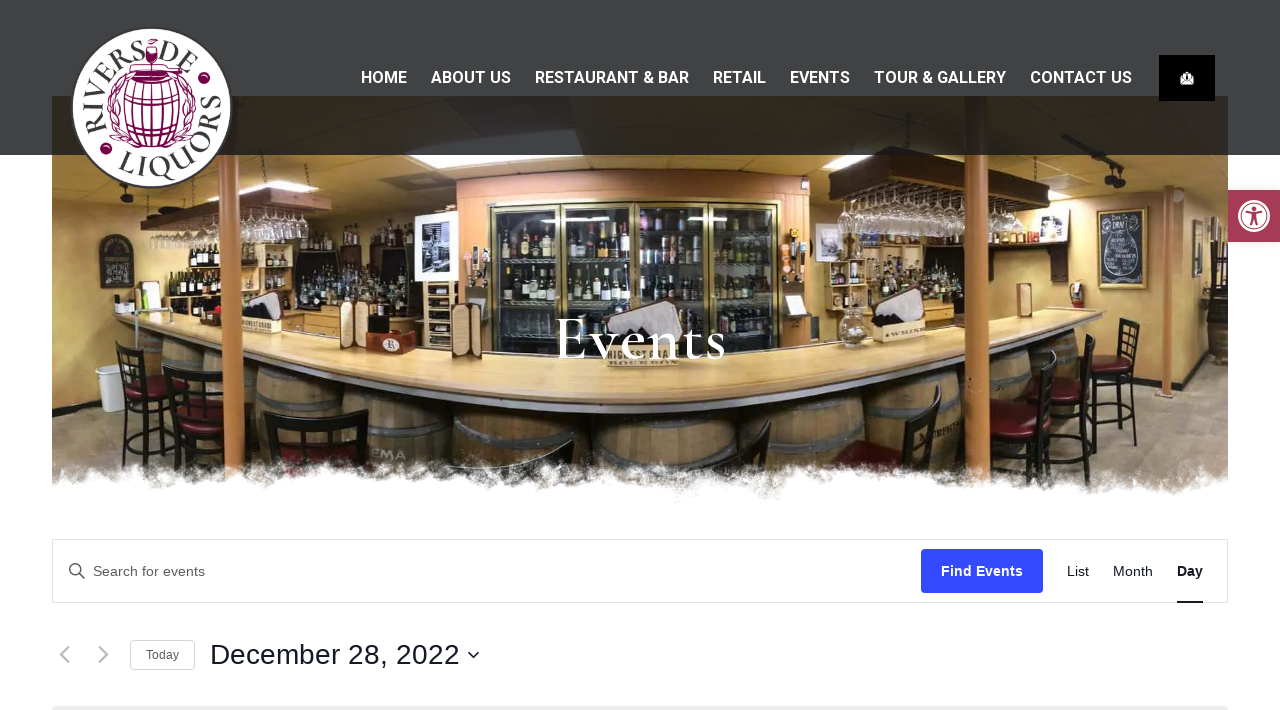

--- FILE ---
content_type: text/css; charset=UTF-8
request_url: https://riversideliquors.biz/wp-content/themes/slainte/assets/css/dummy.min.css?ver=1.1.2
body_size: 16032
content:
:root{--content-width:1300px;--content-width-sm:1170px;--global-font-family:"Roboto",sans-serif;--highlight-font-family:"Cormorant Infant",serif;--global-font-size:1rem;--global-font-line-height:1.4;--font-size-small:calc(16/var(--global-font-size)*1rem);--font-size-regular:calc(var(--global-font-size)/16*1rem);--font-size-large:calc(36/var(--global-font-size)*1rem);--font-size-larger:calc(48/var(--global-font-size)*1rem);--font-size-h1:5.653rem;--font-size-h2:3.998rem;--font-size-h3:2.827rem;--font-size-h4:1.999rem;--font-size-h5:1.563rem;--font-size-h6:1rem;--font-size-xs:0.75rem;--font-size-small:0.875rem;--font-size-normal:0.875rem;--font-size-body:1rem;--font-line-height-h1:1.3;--font-line-height-h2:1.3;--font-line-height-h3:1.3;--font-line-height-h4:1.3;--font-line-height-h5:1.3;--font-line-height-h6:1.3;--font-line-height-body:1.75;--font-line-height-p:1.75;--font-weight-h1:600;--font-weight-h2:600;--font-weight-h3:600;--font-weight-h4:700;--font-weight-h5:700;--font-weight-h6:500;--font-weight-body:400;--font-weight-light:300;--font-weight-regular:400;--font-weight-medium:500;--font-weight-semi-bold:600;--font-weight-bold:700;--font-letter-spacing-h1:0;--font-letter-spacing-h2:0.03em;--font-letter-spacing-h3:0.03em;--font-letter-spacing-h4:0.03em;--font-letter-spacing-h5:0.03em;--font-letter-spacing-h6:0.12em;--letter-spacing:0.04em;--letter-spacing-three:0.03em;--font-letter-spacing-body:0.04em;--font-letter-spacing-link:0.04em;--border-radius:3px;--border-radius-box:0px;--border-radius-ten:0px;--border-radius-circle:50%;--z-index-minus:-1;--global-body-bgcolor:#fff;--global-body-lightcolor:#faf7f2;--global-font-color:#585858;--global-font-title:#141318;--global-font-subtitle:#70002a;--border-color-light:#f5f5f5;--border-color-dark:#d09d55;--color-link:#740045;--color-link-visited:#740045;--color-link-active:#740045;--color-breadcrumb-circle:#f6f2ec;--color-dropdown:#f5ede1;--color-theme-primary:#740045;--color-theme-primary-dark:#70002a;--color-theme-primary-light:#ead3b3;--color-theme-secondary:#141318;--color-theme-secondary-dark:#fff2b3;--color-theme-secondary-light:#fffbe5;--color-theme-red:#c0392b;--color-theme-green:#27ae60;--color-theme-blue:#2a3cb7;--color-theme-yellow:#ffc107;--color-theme-black:#000;--color-theme-grey:#a3a3a3;--color-theme-white:#fff;--color-custom-daylight:#97c0b7;--color-custom-sun:#eee9d1;--footer-theme-dark:#faf7f2;--global-font-active:#2870de;--global-font-hover:#2870de}@media (max-width:991px){:root{--font-size-h1:3.052rem;--font-size-h2:2.441rem;--font-size-h3:1.953rem;--font-size-h4:1.563rem}}.slainte-blog-meta{line-height:normal}.slainte-blog-box .slainte-blog-image img{transform:scale(1.05);transition:transform .5s cubic-bezier(.28,.21,0,.96)}.slainte-blog-box:hover .slainte-blog-image img{transform:translateX(5px) scale(1.05)}@keyframes opacity{0%{transform:scale(0)}80%{transform:scale(1)}to{transform:scale(1)}}@-webkit-keyframes opacity{0%{transform:scale(0)}80%{transform:scale(1)}to{transform:scale(1)}}.button-link i{font-size:1rem;font-size:var(--font-size-body);margin-left:5px}.sticky .slainte-blog-box .slainte-blog-head .entry-title a{position:relative;display:inline}.sticky .slainte-blog-box .slainte-blog-head .entry-title a:after{content:"*";font-size:1.2em;position:absolute;right:-26px}.slainte-blog-meta ul li{color:#fff;color:var(--color-theme-white);text-transform:capitalize;margin-bottom:10px;padding-right:15px;overflow:hidden;display:inline-block}.slainte-blog-meta ul li a{position:relative;line-height:normal;display:inline-block;margin-top:5px;padding-right:15px;transition:all .5s ease-in-out;-moz-transition:all .5s ease-in-out;-ms-transition:all .5s ease-in-out;-o-transition:all .5s ease-in-out;-webkit-transition:all .5s ease-in-out}.slainte-blog-meta ul li a:before{content:"";width:7px;height:2px;background-color:#740045;background-color:var(--color-theme-primary);border-radius:3px;border-radius:var(--border-radius);display:inline-block;vertical-align:middle;position:absolute;right:-5px;top:50%;transform:translateY(-50%)}.slainte-blog-meta ul li.posted-cat a{color:#740045;color:var(--color-theme-primary)}.widget_archive ul li .achiveCount,.widget_categories ul li .post_count,ul.wp-block-archives-list li span.achiveCount{float:right;background:#740045;background:var(--color-theme-primary);color:#fff;color:var(--color-theme-white);border-radius:50%;line-height:25px;height:24px;width:24px;text-align:center;font-size:.75rem;font-size:var(--font-size-xs)}.slainte-blog-meta ul li a{letter-spacing:.04em;letter-spacing:var(--letter-spacing);text-transform:uppercase;font-size:.875rem;font-size:var(--font-size-normal)}.widget.widget_tag_cloud .wp-tag-cloud .tagcount{float:left;transition:none}.slainte-blog-meta ul li:last-child a:before{display:none}.slainte-blog-meta ul li a{color:#585858;color:var(--global-font-color);letter-spacing:.04em;letter-spacing:var(--letter-spacing);text-transform:uppercase}.slainte-blog-meta ul li a:hover{color:#740045;color:var(--color-theme-primary)}.search-form{display:inline-block;width:100%}.slainte-blog-box .slainte-blogtag{margin-top:30px}.slainte-blog-box .slainte-blogtag li{list-style:none;float:left;margin:0 15px 0 0}.slainte-blog-box .blog-footer .blog-button{margin-top:15px}.slainte-blog-box{position:relative;overflow:hidden;margin-bottom:32px;display:inline-block;width:100%;padding:30px;border:2px solid #faf7f2;border:2px solid var(--global-body-lightcolor)}.slainte-blog-main-list article[class~=entry]:last-of-type .slainte-blog-box{margin-bottom:0}.slainte-blog-details{display:inline-block;width:100%}.slainte-blog-box .slainte-blog-head .slainte-blog-meta ul{margin-bottom:0}.slainte-blog-box .slainte-blog-head .entry-title{margin:0;display:inline-block;word-break:break-word;transition:all .5s ease;-webkit-transition:all .5s ease;-o-transition:all .5s ease;-moz-transition:all .5s ease;-ms-transition:all .5s ease}.slainte-blog-box .entry-title:hover{color:#740045;color:var(--color-theme-primary)}.page-links{margin:15px 0 10px;text-transform:uppercase;clear:both}.page-links>span.page-number,.page-links a{width:45px;height:45px;line-height:45px;text-align:center;margin-left:10px;padding:0;display:inline-block;color:#585858;color:var(--global-font-color);background:#faf7f2;background:var(--global-body-lightcolor);transition:all .5s ease-in-out;-moz-transition:all .5s ease-in-out;-ms-transition:all .5s ease-in-out;-o-transition:all .5s ease-in-out;-webkit-transition:all .5s ease-in-out}.page-links a span{transition:none;-moz-transition:none;-ms-transition:none;-o-transition:none;-webkit-transition:none}.page-links span.post-page-numbers.current{width:45px;height:45px;line-height:45px;display:inline-block;text-align:center;margin-left:10px}.page-links a:hover,.page-links span.post-page-numbers.current{background:#740045;background:var(--color-theme-primary);color:#fff;color:var(--color-theme-white)}article.hentry .slainte-blog-detail .blog-content .page-links a:hover{color:#fff;color:var(--color-theme-white)}.sticky .slainte-blog-box{background:#faf7f2;background:var(--global-body-lightcolor);padding:30px}.sticky .slainte-blog-box .blog-title .entry-title a{position:relative;display:inline}.sticky .slainte-blog-box .blog-title .entry-title a:after{content:"*";font-size:1.2em;position:absolute;right:-26px}.gallery-size-thumbnail .gallery-item{margin-right:2%;width:18.4%;margin-bottom:2%;display:inline-block;vertical-align:top}.gallery-item .gallery-caption{line-height:22px;font-size:.875rem;font-size:var(--font-size-normal)}.gallery-size-thumbnail .gallery-item img{margin-bottom:10px;transform:none}.slainte-blog-box:hover .gallery-size-thumbnail .gallery-item img{transform:none}.gallery-columns-1 .gallery-item{width:100%;margin-right:0}.gallery-columns-2 .gallery-item{width:48%}.gallery-columns-3 .gallery-item{width:31.3%}.gallery-columns-4 .gallery-item{width:23%}.gallery-columns-5 .gallery-item{width:18%}.gallery-columns-6 .gallery-item{width:14.6%}.gallery-columns-7 .gallery-item{width:12.2%}.gallery-columns-8 .gallery-item{width:10.5%}.gallery-columns-9 .gallery-item{width:9.1%}.gallery.gallery-size-thumbnail{display:inline-block;width:100%}.gallery-caption,.wp-caption,figcaption{display:block;font-size:.875rem!important;font-size:var(--font-size-normal)!important;line-height:1.5em!important;margin:15px auto 0;max-width:100%;opacity:1}article.hentry.format-audio .slainte-blog-image{text-align:left;margin-bottom:30px}article.hentry.format-audio .slainte-blog-image p:nth-child(-n+2){display:inline-block;margin-bottom:0;padding-top:30px}article.hentry.format-audio .slainte-blog-image p{margin-bottom:0;padding-left:30px}article.hentry.format-video .slainte-blog-image p{margin-bottom:0}.page-numbers li .next.page-numbers,.page-numbers li .prev.page-numbers{width:45px;padding:0 15px}.page-numbers{display:flex;list-style:none;padding:0;margin:40px 0 0;justify-content:center}.woocommerce nav.woocommerce-pagination ul li a:focus,.woocommerce nav.woocommerce-pagination ul li a:hover,.woocommerce nav.woocommerce-pagination ul li a:hover svg path,.woocommerce nav.woocommerce-pagination ul li span.current{background:#740045;background:var(--color-theme-primary);color:#fff;color:var(--color-theme-white);fill:#fff;fill:var(--color-theme-white)}.woocommerce nav.woocommerce-pagination ul,.woocommerce nav.woocommerce-pagination ul li{border:none}.page-numbers li .page-numbers,.woocommerce nav.woocommerce-pagination ul li a,.woocommerce nav.woocommerce-pagination ul li span{padding:0;margin:0 3px;position:relative;display:block;width:45px;height:45px;text-align:center;line-height:45px;border:1px solid #f5f5f5;border:1px solid var(--border-color-light);border-radius:0;color:#585858;color:var(--global-font-color);background:#faf7f2;background:var(--global-body-lightcolor);transition:all .5s ease-in-out;-moz-transition:all .5s ease-in-out;-ms-transition:all .5s ease-in-out;-o-transition:all .5s ease-in-out;-webkit-transition:all .5s ease-in-out}.page-numbers li .page-numbers:hover{z-index:2;color:#fff;color:var(--color-theme-white);text-decoration:none;background:#740045;background:var(--color-theme-primary)}.page-numbers li .page-numbers span{color:#740045;color:var(--color-theme-primary)}.page-numbers li .page-numbers:hover span{color:#fff;color:var(--color-theme-white)}.page-numbers li .page-numbers:focus{z-index:2;outline:0;box-shadow:none}.page-numbers li .page-numbers:not(:disabled):not(.disabled){cursor:pointer}.page-numbers li .page-numbers.current{width:45px;height:45px;z-index:1;font-size:1rem;font-size:var(--global-font-size);border-radius:3px;border-radius:var(--border-radius);color:#fff;color:var(--color-theme-white);transition:all .5s ease-out 0s;background:#740045;background:var(--color-theme-primary)}.wp-block-quote.is-style-large,blockquote{background:#fff;background:var(--color-theme-white);padding:15px 30px;border:1px solid #70002a;border-left:4px solid #740045;border:1px solid var(--color-theme-primary-dark);border-left:4px solid var(--color-theme-primary);margin-bottom:30px;border-radius:3px;border-radius:var(--border-radius)}.wp-block-column>p,blockquote p{margin:0}.rsswidget .rss-widget-icon{display:inline-block;vertical-align:baseline}.wp-block-button a.wp-block-button__link{position:relative;color:#fff;color:var(--color-theme-white);background:#740045;background:var(--color-theme-primary);transition:all .5s ease-in-out;-moz-transition:all .5s ease-in-out;-ms-transition:all .5s ease-in-out;-o-transition:all .5s ease-in-out;-webkit-transition:all .5s ease-in-out}.wp-block-button a.wp-block-button__link:hover{background-color:#141318;background-color:var(--color-theme-secondary);color:#fff;color:var(--color-theme-white);border-color:#141318;border-color:var(--color-theme-secondary)}.wp-block-button.aligncenter .wp-block-button__link,.wp-block-button.alignleft .wp-block-button__link,.wp-block-button.alignright .wp-block-button__link,.wp-block-button.is-style-outline .wp-block-button__link,.wp-block-button.is-style-squared .wp-block-button__link{border-radius:0}.wp-block-button.alignright{margin-left:2rem;margin-top:0;text-align:right}.wp-block-button{float:none;margin:1em 0}.wp-block-file{text-decoration:none;transition:color .2s ease-out;cursor:pointer;align-items:center;display:flex;margin:0;color:#585858;color:var(--global-font-color)}.wp-block-button.is-style-outline .wp-block-button__link{background:transparent;border-color:#740045;border-color:var(--color-theme-primary);color:#740045;color:var(--color-theme-primary)}.wp-block-button.is-style-outline .wp-block-button__link:before{background:transparent;border-radius:0}.wp-block-search .wp-block-search__button{outline:none;border:none;color:#fff;color:var(--color-theme-white);background:#740045;background:var(--color-theme-primary);padding:10px 30px;cursor:pointer;transition:all .5s ease-in-out;-moz-transition:all .5s ease-in-out;-ms-transition:all .5s ease-in-out;-o-transition:all .5s ease-in-out;-webkit-transition:all .5s ease-in-out}.wp-block-search .wp-block-search__button:hover{background:#141318;background:var(--color-theme-secondary)}.wp-block-button .wp-block-button__link:before{border-radius:1.55em}.wp-block-button.aligncenter .wp-block-button__link:before,.wp-block-button.alignleft .wp-block-button__link:before,.wp-block-button.alignright .wp-block-button__link:before,.wp-block-button.is-style-outline .wp-block-button__link:before,.wp-block-button.is-style-squared .wp-block-button__link:before{border-radius:0}.wp-block-group.has-background{padding:20px 30px;margin-bottom:15px;color:#ead3b3;color:var(--color-theme-primary-light)}.wp-block-group.has-background .wp-block-button__link,.wp-block-group.has-background .wp-block-button__link:hover{color:#fff;color:var(--color-theme-white)}.screen-reader-text{clip:rect(1px,1px,1px,1px);position:absolute!important;white-space:nowrap;height:0;width:1px;overflow:hidden}.screen-reader-text:focus{background-color:#ead3b3;background-color:var(--color-theme-primary-light);border-radius:3px;border-radius:var(--border-radius);box-shadow:0 0 2px 2px rgba(0,0,0,.6);clip:auto!important;color:#21759b;display:block;font-size:.875rem;font-weight:700;height:auto;left:5px;line-height:normal;padding:15px 23px 14px;text-decoration:none;top:5px;width:auto;z-index:100000}.wp-block-table.is-style-stripes tbody tr:nth-child(odd){background-color:var(--global-body-bgcolor1)}.wp-block-gallery.alignleft{margin:0 30px 30px 0!important}.wp-block-cover{margin-bottom:30px}.wp-block-table.is-style-stripes td{border-color:hsla(0,0%,63.9%,.3)}.wp-block-table td,.wp-block-table th{text-align:left}.wp-block-latest-posts.is-grid.has-dates{margin:0}.aligncenter,div.aligncenter{display:block;margin-left:auto;margin-right:auto;text-align:center}a img.alignright{float:right;margin:0 0 30px 30px}a img.alignleft,a img.alignnone{margin:0 30px 30px 0}a img.alignleft{float:left}a img.aligncenter{display:block;margin-left:auto;margin-right:auto}.wp-caption p.wp-caption-text{font-size:.875rem;font-size:var(--font-size-small);color:#585858;color:var(--global-font-color)}.elementor-icon-box-title{margin-top:0}.alignleft{float:left;text-align:left;margin:0 30px 30px 0!important;clear:left}.alignright{float:right;text-align:right;margin:0 0 30px 30px!important;clear:right}body:not([class*=aare-core]) .alignright{clear:right}input[type=checkbox]{width:auto;margin-right:10px;height:25px;display:inline-block}.is-style-outline a:not([href]):not([tabindex]).wp-block-button__link:hover{background:#740045;background:var(--color-theme-primary);color:#fff;color:var(--color-theme-white);border-color:#740045;border-color:var(--color-theme-primary)}.has-drop-cap:after{clear:both;content:"";display:table;table-layout:fixed}.has-avatars .wp-block-latest-comments__comment .wp-block-latest-comments__comment-excerpt,.has-avatars .wp-block-latest-comments__comment .wp-block-latest-comments__comment-meta,.wp-block-latest-comments__comment-meta{background:transparent}footer.wp-block-latest-comments__comment-meta{width:95%}article.hentry .slainte-blog-box .slainte-blog-detail .blog-content .widget_tag_cloud ul li a:hover{color:#fff;color:var(--color-theme-white)}.post-img-holder{width:100%;margin-bottom:20px;margin-right:0}.post-img-holder a{display:block;width:100%;min-height:230px;border-radius:3px;border-radius:var(--border-radius);overflow:hidden;background-position:bottom;background-size:cover;background-repeat:no-repeat}.slainte-widget-menu ul.slainte-post li .post-img img{width:70px;height:70px;border-radius:3px;border-radius:var(--border-radius);margin-right:15px;background:#ead3b3;background:var(--color-theme-primary-light)}.slainte-widget-menu ul.slainte-post li .post-img{display:block}.slainte-widget-menu ul.slainte-post li{margin-bottom:24px}.slainte-widget-menu ul.slainte-post li:last-child{margin-bottom:0}.slainte-widget-menu .post-img .post-blog .blog-box ul li a i,.slainte-widget-menu .post-img .post-blog a.new-link:hover h5{color:#740045;color:var(--color-theme-primary)}.slainte-widget-menu .post-img .post-blog .blog-box ul li{margin-bottom:0;border-bottom:none}.slainte-widget-menu .post-img .post-blog a.new-link{font-size:.875rem;font-size:var(--font-size-normal)}.slainte-widget-menu .post-img .post-blog a.new-link .slainte_post_title{color:#141318;color:var(--global-font-title);line-height:30px;margin-top:0;display:-webkit-box;-webkit-line-clamp:2;-webkit-box-orient:vertical;text-overflow:ellipsis;overflow:hidden}.wp-block-cover .wp-block-cover-text a{font-size:inherit}.wp-block-pullquote.is-style-solid-color blockquote cite{color:#141318;color:var(--global-font-title)}.slainte-blog-box .slainte-blog-detail blockquote p{color:#585858;color:var(--global-font-color)}.slainte-blog-box .slainte-blog-detail .slainte-blog-meta ul{margin:0 0 20px;padding:0;line-height:16px}blockquote cite{font-weight:700;font-style:normal;text-transform:uppercase}.slainte-blog-box .slainte-blog-image{position:relative;text-align:center;display:inline-block;float:left;width:100%;overflow:hidden;margin-bottom:25px}.slainte-blog-box .blog-title{margin:0 0 15px}.slainte-blog-box .blog-title a h3,.slainte-blog-box .blog-title a h4{color:#141318;color:var(--global-font-title);text-decoration:none}.slainte-blog-box .blog-title a:hover,.slainte-blog-box .blog-title a:hover h3:hover,.slainte-blog-box .blog-title a:hover h4{color:#740045;color:var(--color-theme-primary);text-decoration:none}.slainte-blog-box .slainte-blog-detail{padding:0;display:block;width:100%;margin-top:24px}.single-post .slainte-blog-box .slainte-blog-detail{margin-top:0}.slainte-blog-box .slainte-blog-detail .wp-block-cover p{margin:0;color:#fff;color:var(--color-theme-white)}.owl-carousel .slainte-blog-box .slainte-blog-detail{display:inline-block;float:left;width:100%;padding:0 15px 15px}.owl-carousel .slainte-blog-box{transition:all .5s ease-in-out;-moz-transition:all .5s ease-in-out;-ms-transition:all .5s ease-in-out;-o-transition:all .5s ease-in-out;-webkit-transition:all .5s ease-in-out}.slainte-blog-box .slainte-blogtag{padding:0;display:inline-block;vertical-align:top;width:100%;margin-top:0;margin-bottom:0}.slainte-blog-box .slainte-blogtag li:last-child a{border:none}.slainte-blog-box .slainte-blogcat{padding:0;display:inline-block;width:100%;position:static;margin:30px 0 0}.slainte-blog-box .slainte-blogcat li{list-style:none;float:left;margin:0 10px 10px 0}.slainte-blog-box .slainte-blogcat li a{background:rgba(41,41,41,.76);color:#585858;color:var(--global-font-color);padding:5px 10px;text-transform:uppercase;font-size:.875rem;font-size:var(--font-size-normal)}.has-post-thumbnail .slainte-blog-box .slainte-blog-detail{display:inline-block;width:100%}.slainte-blog-box .slainte-blog-detail blockquote p{margin-bottom:0}.slainte-blog-box .slainte-blog-detail .blockquote{margin-top:0}.blog-content .wp-audio-shortcode{margin-bottom:15px}.post-password-form input{float:none;display:inline-block;vertical-align:middle;width:auto}.post-password-form input[type=Submit]{cursor:pointer;background:#740045;background:var(--color-theme-primary);color:#fff;color:var(--color-theme-white)}.slainte-blog-detail .blog-content .wp-block-archives,.slainte-blog-detail .blog-content .wp-block-categories,.slainte-blog-detail .blog-content .wp-block-latest-posts,.wp-block-archives-dropdown{margin:0 0 30px;padding:0}.wp-block-archives-dropdown .nice-select.wide{margin-bottom:30px}.slainte-blog-detail .blog-content .slainte-blog-detail .blog-content .wp-block-categories li,.slainte-blog-detail .blog-content .wp-block-archives li,.slainte-blog-detail .blog-content .wp-block-latest-posts li{list-style-type:none}.search-submit svg{color:#585858;color:var(--global-font-color)}.slainte-blog-image iframe{margin-bottom:30px;border-radius:0;border-radius:var(--border-radius-box)}article.entry .slainte-blog-box{overflow:inherit}.slainte-outerbox.not-hover:hover{background:hsla(0,0%,100%,.39);-webkit-backdrop-filter:blur(24px);backdrop-filter:blur(24px);border-color:#fff;border-color:var(--color-theme-white)}.comment-form-cookies-consent label{margin:0}.wp-block-archives-dropdown select,.wp-block-categories-dropdown select{background:#faf7f2;background:var(--global-body-lightcolor)}.wp-block-group.has-background .wp-block-group__inner-container p{color:#585858;color:var(--global-font-color)}.wp-block-preformatted{white-space:pre-wrap}.format-audio.post_format-post-format-audio .wp-audio-shortcode{margin-bottom:16px}.wp-block-media-text.alignwide{margin-bottom:15px}@media (max-width:1024px){.widget,.widget:last-child{margin-bottom:30px}}@media (max-width:991px){.widget.widget_nav_menu{padding-bottom:30px}.slainte .widget_nav_menu.widget:last-child{padding-bottom:0}}@media(max-width:767px){.slainte-blog-meta ul li,.slainte-blog-meta ul li a{padding-right:8px}}
/*# sourceMappingURL=[data-uri] */

--- FILE ---
content_type: text/css; charset=UTF-8
request_url: https://riversideliquors.biz/wp-content/themes/slainte/assets/css/widgets.min.css?ver=1.1.2
body_size: 10526
content:
.widget{margin-bottom:45px;display:inline-block;width:100%;float:left;position:relative;padding:30px;background:var(--global-body-lightcolor)}.widget:last-child{margin-bottom:0}.widget ul{padding:0;margin:0}.widget ul li{padding-bottom:15px;list-style:none;margin-bottom:15px}.widget_categories ul li a{text-transform:capitalize}.widget ul li a{position:relative;-ms-word-wrap:break-word;word-wrap:break-word}.slainte-blog-detail ul.wp-block-archives-list li a,.widget ul li a{color:var(--global-font-color)}.widget ul li a,ul.wp-block-archives-list li a{position:relative;display:inline-block}ul.wp-block-archives-list li a:hover{color:var(--color-theme-primary)}.widget.widget_nav_menu ul li .toggledrop,.widget ul.menu li .toggledrop{display:none}.widget.widget_archive ul li a,.widget_categories ul li a,.widget_pages ul li a{padding-left:0}.widget.widget_archive ul li a:before,.widget_categories ul li a:before,.widget_pages ul li a:before{position:absolute;content:"\f101";color:var(--color-theme-primary);top:3px;font-size:16px;left:0;font-family:FontAwesome;line-height:normal;transition:all .5s ease-in-out;-moz-transition:all .5s ease-in-out;-ms-transition:all .5s ease-in-out;-o-transition:all .5s ease-in-out;-webkit-transition:all .5s ease-in-out;display:none}.widget ul li a:hover{color:var(--color-theme-primary);text-decoration:none}.widget_archive ul li,.widget_categories ul li,.widget_meta ul li,.widget_pages ul li{color:var(--global-font-color);margin-bottom:15px;border-bottom:1px solid hsla(0,0%,63.9%,.3)}.widget_archive ul li,ul.wp-block-archives-list li{margin-bottom:15px;padding-bottom:15px;list-style:none;border-bottom:1px solid hsla(0,0%,63.9%,.3)}.slainte-blog-detail ul.wp-block-archives-list{padding:0}.widget_tag_cloud ul li,footer ul.wp-tag-cloud li{padding:0;margin:5px 15px 5px 0;display:inline-block;border-bottom:none}.widget ul li:last-child{margin-bottom:0;padding-bottom:0;border:none}.widget ul ul.children{padding-left:25px}.widget ul.menu li{border:none}.widget_categories ul ul.children,.widget_pages ul ul.children{padding-top:15px}.widget.widget_nav_menu ul li a,.widget ul.menu li a{padding:10px 0;display:inline-block;width:100%;border-bottom:1px solid hsla(0,0%,63.9%,.3)}.widget.widget_nav_menu ul li:last-child a,.widget ul.menu li:last-child a{border:none;padding-bottom:0}.widget.widget_nav_menu ul li,.widget ul.menu li{margin-bottom:0;padding:0}.widget ul li a:hover:before{color:var(--color-theme-primary)}.widget.widget_nav_menu ul li a:before,.widget ul.menu li a:before{top:14px;color:var(--color-theme-primary)}.widget.widget_nav_menu ul li a:before{display:none;position:absolute;content:"\f101";font-size:16px;left:0;font-family:FontAwesome;line-height:normal;transition:all .5s ease-in-out;-moz-transition:all .5s ease-in-out;-ms-transition:all .5s ease-in-out;-o-transition:all .5s ease-in-out;-webkit-transition:all .5s ease-in-out}.widget.widget_nav_menu .menu-service-menu-container ul li a:before{display:none}.widget-woof .widget-title,.widget .widget-title{position:relative;margin-bottom:30px;padding-bottom:0;border-image-slice:1;border-width:0 0 1px;margin-top:0;display:inline-block;vertical-align:top;padding-right:15px;font-weight:var(--font-weight-bold);color:var(--global-font-subtitle);font-style:italic}.widget-title .line_{background:var(--border-color-dark);display:block;height:2px;width:100%}.woocommerce .slainte-woo-product-inner .slainte-woo-product-content .slainte-product-category a{margin:0 4px}.woocommerce .slainte-woo-product-inner .slainte-woo-product-content .slainte-product-title-price-holder .attribute-size{padding-left:24px}.woocommerce .slainte-woo-product-inner .slainte-woo-product-content .slainte-product-title-price-holder .attribute-size:before{position:absolute;content:"/";left:8px;top:-3px}.popup-btn-checkout:focus{box-shadow:none}.woocommerce form .form-row span.woocommerce-input-wrapper{display:block;width:100%;float:left}.woocommerce-page form .form-row-first,.woocommerce-page form .form-row-last,.woocommerce form .form-row-first,.woocommerce form .form-row-last{width:100%}.woocommerce form .form-row input.input-text,.woocommerce form .form-row textarea{float:none}.woocommerce #payment #place_order,.woocommerce-page #payment #place_order{float:left}.woocommerce-additional-fields h3,.woocommerce-billing-fields h3{margin-bottom:16px}.sidebar_widget.widget-woof .woof_list label{vertical-align:middle;padding-top:0;padding-bottom:0;text-transform:capitalize;margin-bottom:0;line-height:var(--font-line-height-body)}.woof_products_top_panel ul{display:flex;flex-wrap:wrap;align-items:center}.woof_products_top_panel_ul li ul li,.woof_products_top_panel li{margin:0 8px 8px 0!important}.woof_products_top_panel{margin:0}.woof_products_top_panel .woof_products_top_panel_ul li ul{display:flex;align-items:center}.woof_reset_button_2{position:relative;border:none;z-index:1;padding:15px 10px 10px;background:transparent;cursor:pointer}.woof_reset_button_2:after{position:absolute;color:var(--color-theme-primary);content:"\f057";font-family:Font Awesome\ 5 Free;font-size:18px;left:0;right:0;top:0}.select2-container--default .select2-selection--single{background-color:var(--border-color-light);border:1px solid transparent;border-radius:0;height:55px;line-height:55px;vertical-align:middle}#customer_details h3{margin-bottom:30px}.woocommerce-info{border-top-color:var(--color-theme-primary-dark)}.woocommerce form .form-row{padding:3px;margin:0 0 8px}.select2-results,.woocommerce form .form-row .select2-container--default .select2-results>.select2-results__options{float:left;width:100%}.select2-container--default .select2-results__option--highlighted[aria-selected],.select2-container--default .select2-results__option--highlighted[data-selected]{background-color:var(--color-theme-primary)}.woocommerce form .form-row .select2-container--default .select2-selection--single .select2-selection__rendered{color:var(--global-font-color);line-height:55px;height:55px;padding-left:15px;padding-right:20px;outline:none}.woocommerce form .form-row .select2-container--default .select2-selection--single .select2-selection__arrow{height:55px;right:15px;top:0}.woocommerce-mini-cart.cart_list.product_list_widget{max-height:210px;overflow-y:auto;float:none}header .slainte-shop-btn-holder .dropdown-menu-mini-cart .widget_shopping_cart_content ul li{float:none;align-items:flex-start;display:flex;margin:15px 0 0;padding:0;position:relative}header .slainte-shop-btn-holder .dropdown-menu-mini-cart .widget_shopping_cart_content ul li:first-child{margin:0}header .slainte-shop-btn-holder .dropdown-menu-mini-cart .widget_shopping_cart_content{min-width:300px;display:inline-block;padding:30px;position:relative;vertical-align:top;box-shadow:0 1px 30px 0 rgba(36,38,43,.1);border-radius:0;border:none;width:350px}header .navbar .slainte-shop-btn-holder ul.woocommerce-mini-cart{padding-left:0}header .slainte-shop-btn-holder .dropdown-menu-mini-cart .widget_shopping_cart_content ul li .slainte-cart-img{flex-shrink:0;margin-right:16px;width:60px}header .slainte-shop-btn-holder .dropdown-menu-mini-cart .widget_shopping_cart_content ul li .slainte-cart-content{text-align:left;position:relative;display:inline-block;width:100%;vertical-align:top;padding-right:15px}header .slainte-shop-btn-holder .dropdown-menu-mini-cart .woocommerce-mini-cart__buttons.buttons .slainte-button .slainte-main-btn .text-btn{font-size:var(--font-size-normal)}header .slainte-shop-btn-holder .dropdown-menu-mini-cart .remove_from_cart_button{text-align:right;padding:0;font-size:20px;position:absolute;right:0;top:0;display:inline-block;margin:0 auto;text-align:center;background:transparent!important;color:var(--color-theme-primary)!important;line-height:normal;width:auto;height:auto}header .slainte-shop-btn-holder .dropdown-menu-mini-cart .remove_from_cart_button:hover,header .slainte-shop-btn-holder .dropdown-menu-mini-cart .widget_shopping_cart_content ul li .slainte-cart-content a:hover{color:var(--color-theme-primary)}header .slainte-shop-btn-holder .dropdown-menu-mini-cart .widget_shopping_cart_content .woocommerce-mini-cart__total{align-items:center;border-top:1px solid hsla(0,0%,63.9%,.5);display:flex;justify-content:space-between;margin-top:16px;margin-bottom:16px;padding-top:16px;position:relative}header .slainte-shop-btn-holder .dropdown-menu.dropdown-menu-mini-cart{padding:0;border:none}header .slainte-shop-btn-holder .dropdown-menu.dropdown-menu-mini-cart .woocommerce-mini-cart-item .slainte-product-title{margin-bottom:5px}header .slainte-shop-btn-holder .dropdown-menu.dropdown-menu-mini-cart .woocommerce-mini-cart-item .woocommerce-Price-amount.amount{color:var(--color-theme-primary)}header .slainte-shop-btn-holder .dropdown-menu.dropdown-menu-mini-cart .woocommerce-mini-cart-item .slainte-cart-img{background:var(--global-body-lightcolor)}.woocommerce ul.cart_list li img,.woocommerce ul.product_list_widget li img{width:100%;margin-left:0}header .slainte-shop-btn-holder .dropdown-menu-mini-cart .slainte-button .slainte-main-btn .text-btn{line-height:normal}header .slainte-shop-btn-holder .dropdown-menu-mini-cart .woocommerce-mini-cart__buttons.buttons{margin:0;display:flex;align-items:center;justify-content:space-between}header .slainte-shop-btn-holder .dropdown-menu-mini-cart .woocommerce-mini-cart__buttons.buttons .slainte-button .slainte-main-btn .btn-icon{margin:0}header .slainte-shop-btn-holder .dropdown-menu-mini-cart .woocommerce-mini-cart__buttons .slainte-button.slainte-blog-link:hover .text-btn{color:var(--color-theme-secondary)}header .slainte-shop-btn-holder .dropdown-menu-mini-cart .woocommerce-mini-cart__buttons .slainte-button.slainte-blog-link.checkout .text-btn{margin-left:16px}header .slainte-shop-btn-holder .dropdown-menu-mini-cart .woocommerce-mini-cart__buttons .slainte-button.slainte-blog-link{line-height:normal}.woocommerce-page div.woocommerce table.shop_table tr{border:none;border-bottom:1px solid var(--border-color-light)}.woocommerce table.shop_table{border:1px solid var(--border-color-light);border-collapse:collapse}.woocommerce .woocommerce-cart-form table.shop_table thead{background:var(--global-body-lightcolor)}.woocommerce-page div.woocommerce table.shop_table th{color:var(--global-font-title);font-size:20px}.woocommerce .woocommerce-checkout .woocommerce-shipping-fields{margin-top:8px}.woocommerce .cart-collaterals .cart_totals h2{margin-bottom:30px}.woocommerce-page .cart-collaterals .cart_totals,.woocommerce .cart-collaterals .cart_totals{float:left;width:100%;background:var(--global-body-lightcolor);padding:30px}.woocommerce-cart .wc-proceed-to-checkout,.woocommerce-checkout .wc-proceed-to-checkout{padding:1em 0 0}.woocommerce-cart .woocommerce .cart-collaterals .cart_totals table.shop_table{border:1px solid var(--color-theme-primary-light)}.woocommerce-checkout .wc-proceed-to-checkout a.checkout-button{margin-bottom:0!important}.woocommerce-checkout .woocommerce .wc-proceed-to-checkout a.checkout-button:hover{background:transparent!important}.woocommerce-page div.woocommerce table.shop_table.cart td.actions{text-align:right;line-height:52px}#add_payment_method .wc-proceed-to-checkout a.checkout-button,.woocommerce-cart .wc-proceed-to-checkout a.checkout-button,.woocommerce-checkout .wc-proceed-to-checkout a.checkout-button,.woocommerce-page .cart-collaterals .cart_totals .shop_table.shop_table_responsive td,.woocommerce-page .cart-collaterals .cart_totals .shop_table.shop_table_responsive th{text-align:left}#add_payment_method table.cart td.actions .coupon .slainte-button,.woocommerce-cart table.cart td.actions .coupon .slainte-button,.woocommerce-checkout table.cart td.actions .coupon .slainte-button{line-height:52px}#add_payment_method .wc-proceed-to-checkout a.checkout-button,.woocommerce-cart .wc-proceed-to-checkout a.checkout-button,.woocommerce-checkout .wc-proceed-to-checkout a.checkout-button{padding:0}#add_payment_method table.cart td.actions .coupon .input-text,.woocommerce-cart table.cart td.actions .coupon .input-text,.woocommerce-checkout table.cart td.actions .coupon .input-text{padding:15px}.woocommerce-page form .password-input,.woocommerce .woocommerce-form-login .woocommerce-form-login__rememberme,.woocommerce form .password-input{width:100%;display:block}.woocommerce-MyAccount-content fieldset legend{margin-top:30px;float:left}#add_payment_method #payment div.payment_box,.woocommerce-cart #payment div.payment_box,.woocommerce-checkout #payment div.payment_box{background-color:rgba(116,0,69,.06)}#add_payment_method #payment div.payment_box p:last-child,.woocommerce-cart #payment div.payment_box p:last-child,.woocommerce-checkout #payment div.payment_box p:last-child{margin-bottom:0;margin-top:0}#add_payment_method #payment div.payment_box:before,.woocommerce-cart #payment div.payment_box:before,.woocommerce-checkout #payment div.payment_box:before{border:1em solid transparent;border-bottom-color:rgba(116,0,69,.06);top:-1em}#add_payment_method #payment div.form-row .woocommerce-terms-and-conditions-wrapper .woocommerce-privacy-policy-text p,.woocommerce-cart #payment div.form-row .woocommerce-terms-and-conditions-wrapper .woocommerce-privacy-policy-text p,.woocommerce-checkout #payment div.form-row .woocommerce-terms-and-conditions-wrapper .woocommerce-privacy-policy-text p{margin-top:0}.woocommerce-account .woocommerce-MyAccount-navigation li a:hover,.woocommerce-account .woocommerce-MyAccount-navigation li a:visited{color:var(--color-theme-primary)}.woocommerce-account .woocommerce-MyAccount-navigation li a:hover svg path,.woocommerce-account .woocommerce-MyAccount-navigation li a:visited svg path{stroke:var(--color-theme-primary)}.woocommerce #respond input#submit.alt:focus,.woocommerce #respond input#submit.alt:hover,.woocommerce a.button.alt:focus,.woocommerce a.button.alt:hover,.woocommerce button.button.alt:focus,.woocommerce button.button.alt:hover,.woocommerce input.button.alt:focus,.woocommerce input.button.alt:hover{background:transparent}.woocommerce .cart-collaterals{margin-top:48px}.woocommerce form .form-row.woocommerce-validated .select2-container,.woocommerce form .form-row.woocommerce-validated input.input-text,.woocommerce form .form-row.woocommerce-validated select{border-color:var(--color-theme-primary)}.woocommerce .woocommerce-shipping-fields .woocommerce-form__label .woocommerce-form__input{height:32px}@media(max-width:1024px){.woocommerce .cart-collaterals{margin-top:32px}}header .slainte-shop-btn-holder .dropdown-menu.dropdown-menu-mini-cart{right:-100%;left:auto}@media(max-width:480px){header .slainte-shop-btn-holder .dropdown-menu-mini-cart .widget_shopping_cart_content{min-width:280px;width:280px;padding:16px}header .slainte-shop-btn-holder .dropdown-menu.dropdown-menu-mini-cart{left:-140px;right:auto;z-index:9}header .slainte-shop-btn-holder .dropdown-menu-mini-cart .woocommerce-mini-cart__buttons.buttons{flex-direction:column;align-items:flex-start;justify-content:flex-start}header .slainte-shop-btn-holder .dropdown-menu-mini-cart .woocommerce-mini-cart__buttons .slainte-button.slainte-blog-link.checkout{margin-top:16px}header .slainte-shop-btn-holder .dropdown-menu-mini-cart .woocommerce-mini-cart__buttons .slainte-button.slainte-blog-link.checkout .text-btn{margin-left:0}}
/*# sourceMappingURL=[data-uri] */

--- FILE ---
content_type: text/css; charset=UTF-8
request_url: https://riversideliquors.biz/wp-content/plugins/iqonic-extensions/includes/Elementor/assets/css/blog.css?ver=1.1.0
body_size: 857
content:


.slainte-blog-main-box .slainte-blogs-image img{
    height: 550px;
    object-fit: cover;
    border-radius: var(--border-radius-box);
}

.slainte-blog-main-box{
    position: relative;
    margin-bottom: 30px;
}
.blog-carousel.owl-carousel .slainte-blog-main-box{
    margin-bottom: 0;
}
.slainte .slainte-blog-box
{
    padding: 0px;
    border: none;
    padding-bottom: 16px;
}
.slainte-blog-main-box .slainte-blog-meta .blog-admin-date{
    display: inline-block;
    padding: 5px 15px;
    background: var(--color-theme-primary);
    border-radius: var(--border-radius);
}
.slainte-blog-main-box .slainte-blog-meta .blog-admin-date .blog-date{
    margin: 0;
    padding-right: 10px;
    border-right: 2px solid var(--color-theme-white);
    line-height: normal;
}
.slainte-blog-main-box .slainte-blog-meta .blog-admin-date .blog-admin{
    padding-left: 5px;
}
.slainte-blog-main-box .slainte-blog-meta .blog-admin-date a{
    color:var(--color-theme-white);
    line-height: 16px;
    text-transform: capitalize;
}
.slainte-blog-main-box .slainte-blogmain p{
    padding: 15px 0;
    margin: 0;
}
.slainte-blog-main-box .slainte-blog-meta{
    position: absolute;
    top: -20px;
    left: 20px;
}
.slainte-blog-main-box .slainte-outerbox{

    position: absolute;
    left: 0;
    right: 0;
    bottom: 0;
    padding: 30px 20px 20px;
}
.slainte-blog-main-box .slainte-blogmain{
    display: none;
}

.slainte-blog-box .slainte-blog-meta ul ,.blog-carousel.owl-carousel .slainte-blog-box{
  
    margin: 0;
    border-bottom: none;
    border: none;
}
.site.qreate-marketing .slainte-blog-box{
    margin-bottom: 64px;
    display: block;
    border-bottom: none;
}
.site.qreate-marketing .blog-carousel .slainte-blog-box 
{
    margin-bottom: 0;
}

.slainte-default-blog-style-2-grid .slainte-blog-article-style:last-child .slainte-blog-box{
    margin-bottom: 0;
    padding-bottom: 8px;
}
.qreate-marketing .slainte-blog-box{border-bottom: none;padding-bottom: 0;overflow: visible;}
.slainte-default-blog-style-2-grid .slainte-blog-box .slainte-meta-box li a{
   
    color:var(--color-theme-primary);
    font-size: var(--font-size-h6);
    text-transform: uppercase;
    letter-spacing: var(--letter-spacing-button);
    font-family: var(--highlight-font-family);
    font-weight: var(--font-weight-h6);
}
.slainte-default-blog-style-2-grid .slainte-blog-box .slainte-meta-box li a:hover{
    color: var(--color-theme-secondary);
}

.slainte-default-blog-style-2-grid .slainte-blog-box .slainte-meta-box .blog-catgeory{
    margin-left: 16px;
}

.slainte-default-blog-style-2-grid .slainte-blog-box .slainte-blog-image{
    margin-bottom: 0;
}


.slainte-default-blog-style-2-grid .slainte-blog-box .blog-author,
.qreate-marketing.single .slainte-blog-box .slainte-blog-head .blog-author,

.slainte-default-blog-style-2-grid .slainte-blog-box .blog-title{
    margin: 0 0 0px;
}
.slainte-default-blog-style-2-grid .slainte-blog-box .slainte-blog-image{
  
    float: none;
}
.slainte-default-blog-style-2-grid .slainte-blog-box  .slainte-meta-box li.blog-date{margin-right: 16px;margin-left: 1px;}
.slainte-default-blog-style-2-grid .slainte-blog-box  .slainte-meta-box li.blog-date svg{color: var(--color-theme-primary);}
.slainte-default-blog-style-2-grid .slainte-blog-box .blog-author a{letter-spacing:var(--letter-spacing);}
.slainte-default-blog-style-2-grid .slainte-blog-box  .slainte-meta-box{padding-left:0;margin-bottom: 16px; margin-top: 16px;}
.slainte-default-blog-style-2-grid .slainte-blog-box  .slainte-meta-box li:first-child{position: relative;}
.slainte-default-blog-style-2-grid .slainte-blog-box  .slainte-meta-box li:first-child:before{
    content: '';
    position: absolute;
    top: 50%;
    right: -22px;
    transform: translateY(-50%);
    width: 7px;
    height: 2px;
    background: var(--color-theme-primary);
}
.slainte-default-blog-style-2-grid .slainte-blog-box .slainte-blog-details
{
    display: -webkit-box;
    -webkit-line-clamp: 2;
    -webkit-box-orient: vertical;
    overflow: hidden;
    height: 72px;
}
.slainte-default-blog-style-2-grid .slainte-blog-box  .slainte-meta-box li{display: inline-block;}

.slainte-default-blog-style-2-grid .slainte-blog-box .slainte-btn-container .circle-box{
    width: 34px;
    height: 34px;
}
.slainte-default-blog-style-2-grid .slainte-blog-box .slainte-btn-container .sub-circle{
    width: 24px;
    height: 24px;
}
.slainte-default-blog-style-2-grid .slainte-blog-box .slainte-btn-container .sub-circle .text-btn-line-holder{
    width: 3px;
}
.slainte-default-blog-style-2-grid .slainte-blog-box .slainte-btn-container .sub-circle .text-btn-line-holder .text-btn-line-bottom,.slainte-default-blog-style-2-grid .slainte-blog-box .slainte-btn-container .sub-circle .text-btn-line-holder .text-btn-line-top{
    right: -12px;
    width: 7px;
}
.slainte-default-blog-style-2-grid .slainte-blog-box .slainte-btn-container .sub-circle .text-btn-line-holder .text-btn-line{
    width: calc(100% + 12px);
}
.slainte-default-blog-style-2-grid .slainte-blog-box .slainte-btn-container .slainte-blog-link:hover .circle-box .sub-circle .text-btn-line-holder{
    left: 4px;
}
.slainte-default-blog-style-2-grid .slainte-blog-box .slainte-btn-container .slainte-blog-link{
    line-height: normal;
    margin-top: 24px;
    padding-bottom: 5px;
}
.qreate-marketing.single .slainte-blog-box .slainte-blog-head .entry-title
{
    margin:0;
}
.qreate-marketing.single .slainte-blog-box .slainte-blog-head .blog-author,
.qreate-marketing.blog .slainte-blog-box .slainte-blog-head .blog-author
{
    margin-bottom: 24px;    display: inline-block;
}
.slainte-default-blog-style-2-grid .slainte-blog-box .slainte-blog-link:hover .sub-circle{
    left: 4px;
}
.slainte-default-blog-style-2-grid .slainte-blog-box .slainte-blog-link .sub-circle{
    left:0;
    right: auto;
} 


@media (min-width: 1025px) and (max-width: 1199px){
    .slainte-default-blog-style-2-grid .slainte-blog-box .slainte-blog-details{
        flex-direction: column;
        align-items: flex-start;
        justify-content: flex-start;
    }
    .slainte-default-blog-style-2-grid .slainte-blog-box .slainte-blog-details .slainte-btn-container{
        margin-top: 16px;
    }
}

@media (max-width: 767px){
    .slainte-blog-box .slainte-blog-detail .gallery-item{padding: 16px 0px 0;}
 }
 

@media (max-width: 479px){
    .slainte-default-blog-style-2-grid .slainte-blog-box .slainte-blog-details{
        flex-direction: column;
        align-items: flex-start;
        justify-content: flex-start;
    }
    .slainte-default-blog-style-2-grid .slainte-blog-box .slainte-blog-details .slainte-btn-container{
        margin-top: 16px;
    }
    .slainte-default-blog-style-2-grid .slainte-blog-box .slainte-meta-box .blog-catgeory{
        margin-right: 16px;
    }
    .slainte-default-blog-style-2-grid .slainte-blog-box .slainte-meta-box .blog-date {
        margin-left: 16px;
    }    
    .slainte-default-blog-style-2-grid .slainte-blog-box .slainte-meta-box li:first-child:before{
        right: -22px;
    }
}


--- FILE ---
content_type: text/css; charset=UTF-8
request_url: https://riversideliquors.biz/wp-content/plugins/iqonic-extensions/includes/Elementor/assets/css/accordion.css?ver=1.1.0
body_size: 335
content:

/*---------------------------------------------------------------------
					FAQ
  -----------------------------------------------------------------------*/
  .slainte-accordion { z-index: 9; position: relative; }
  .slainte-accordion .slainte-accordion-title { position: relative; font-family:var(--highlight-font-family); border-radius: 0px; padding: 32px 0px; background: var(--white-light-color); line-height: normal; cursor: pointer; display: flex;  color: var(--white-color); font-weight: 600; text-decoration: none; border-top: 1px solid var(--border-color-light); align-items: center;justify-content: space-between;}
  .slainte-accordion .slainte-accordion-title .accordion-title { display: inline-block; vertical-align: middle;     margin-right: 15px;}
  .slainte-accordion .slainte-accordion-details { display: none; text-align: left; padding: 0px 32px 32px 0px; background: var(--white-light-color); }
  .slainte-accordion .slainte-accordion-details p { margin: 0; }
  .slainte-accordion .slainte-accordion-block {border: 1px solid var(--white-light-color); padding: 0; }
  .slainte-accordion .slainte-accordion-block:last-child { margin-bottom: 0 !important; }
  .slainte-accordion .slainte-accordion-block .slainte-accordion-title svg{ vertical-align: middle;color: var(--color-theme-secondary); }
  .slainte-accordion .slainte-accordion-block .slainte-accordion-title  .slainte-icon-style { right: 0;
    position: relative;
    width: 45px;
    height: 45px;
    text-align: center;
    align-items: center;
    line-height: 45px;
    flex: none;}
    .slainte-accordion .slainte-accordion-block .slainte-accordion-title .slainte-icon-left{ left: 30px; right: auto;}
  .slainte-accordion .slainte-accordion-block .slainte-accordion-title  i::before { vertical-align: middle; }
  .slainte-accordion .slainte-accordion-block .slainte-accordion-title .active svg { display: none; }
  .slainte-accordion .slainte-accordion-block.slainte-active .slainte-accordion-title .active svg { display: inline-block; vertical-align: middle;color: var(--color-theme-secondary); }
  .slainte-accordion .slainte-accordion-block.slainte-active  .slainte-accordion-title .inactive svg { display: none; }
  .slainte-accordion-square .slainte-accordion-block { -webkit-border-radius: 0px; -moz-border-radius: 0px; border-radius: 0px; }
  .slainte-accordion-semi-round .slainte-accordion-block { -webkit-border-radius: 10px; -moz-border-radius: 10px; border-radius: 10px; }
  .slainte-accordion-round .slainte-accordion-block { -webkit-border-radius: 50px; -moz-border-radius: 50px; border-radius: 50px; }
  .slainte-accordion-round .slainte-accordion-title, .slainte-accordion-round .slainte-accordion-details { background: var(--white-color);}
  .slainte-accordion-shadow .slainte-accordion-block.slainte-active { -webkit-box-shadow: -1px 4px 30px 0px rgba(0, 0, 0, 0.06); -moz-box-shadow: -1px 4px 30px 0px rgba(0, 0, 0, 0.06); box-shadow: -1px 4px 30px 0px rgba(0, 0, 0, 0.06); transition: all 0.5s ease-in-out; transition: all 0.5s ease-in-out; -moz-transition: all 0.5s ease-in-out; -ms-transition: all 0.5s ease-in-out; -o-transition: all 0.5s ease-in-out; -webkit-transition: all 0.5s ease-in-out; }
  .slainte-accordion-classic .slainte-accordion-details { padding: 15px 30px; }
  .slainte-accordion .slainte-active .slainte-accordion-title .accordion-title{color:var(--color-theme-primary)}
  .slainte-accordion .slainte-active .slainte-accordion-title{
    padding: 25px 0px 15px 0px;
    border-bottom: none;
  }
  

--- FILE ---
content_type: text/css; charset=UTF-8
request_url: https://riversideliquors.biz/wp-content/plugins/iqonic-extensions/includes/Elementor/assets/css/scrolling_text.css?ver=1.1.0
body_size: -64
content:
.scrolling-text{
    font-size: 130px;
    line-height: 94px;
    font-family: var(--highlight-font-family);
    font-weight: bold;
    text-transform: uppercase;
    color: var(--color-scroll-text);
    z-index: -1;
}

--- FILE ---
content_type: text/css; charset=UTF-8
request_url: https://riversideliquors.biz/wp-content/plugins/iqonic-extensions/includes/Elementor/assets/css/process-flow.css?ver=1.1.0
body_size: 298
content:
.slainte-process.slainte-process-style {
    display: block;
    width: 100%;
    
    position: relative;
    color:var(--global-font-color);
    text-align: center;
    margin: 0 auto;
  }
  .slainte-process.slainte-process-style .timeline-line {
    display: block;
    width: 100%;
    height: 1px;
    background: var(--color-theme-grey);
    position: absolute;
    top: 50%;
    opacity: 0.5;
  }
  .slainte-process.slainte-process-style .slainte-process-box {
    height: 100%;
    display: flex;
    padding: 0 16px;
    height: 450px;
  }
  .slainte-process.slainte-process-style .slainte-process-item {
    width: 100%;
    position: relative;
    height: 100%;
    transition: all 0.5s ease-in-out;
    -moz-transition: all 0.5s ease-in-out;
    -ms-transition: all 0.5s ease-in-out;
    -o-transition: all 0.5s ease-in-out;
    -webkit-transition: all 0.5s ease-in-out;
    z-index: 1;
    margin: 0 16px;
  }
  .slainte-process.slainte-process-style .slainte-process-item > .dot {
    height: auto;
    display: block;
    position: absolute;
    top: 50%;
    width: 100%;
    cursor: pointer;
  }
  .slainte-process.slainte-process-style .slainte-process-item > .dot:before {
    content: " ";
    display: block;
    width: 10px;
    height: 10px;
    background: var(--color-theme-primary);
    margin: -4px auto;
    -moz-border-radius: 50%;
    -webkit-border-radius: 50%;
    border-radius: 50%;
  }
  .slainte-process.slainte-process-style .slainte-process-item .slainte-content
  {
    transform: translatey(0px);
    transition: all 0.5s ease-in-out;
    -moz-transition: all 0.5s ease-in-out;
    -ms-transition: all 0.5s ease-in-out;
    -o-transition: all 0.5s ease-in-out;
    -webkit-transition: all 0.5s ease-in-out;opacity: 0;

  }
  .slainte-process.slainte-process-style .owl-item.firstActive .slainte-process-item .slainte-content,
  .slainte-process.slainte-process-style .slainte-process-item.activeHover .slainte-content {
    transform: translatey(100px);opacity: 1;
  }

  .slainte-process.slainte-process-style .slainte-process-item .slainte-content p
  {
    margin-bottom: 0;
  }
  .slainte-process.slainte-process-style .slainte-process-item .slainte-title
  {
    transform: translatey(0px);
    transition: all 0.5s ease-in-out;
    -moz-transition: all 0.5s ease-in-out;
    -ms-transition: all 0.5s ease-in-out;
    -o-transition: all 0.5s ease-in-out;
    -webkit-transition: all 0.5s ease-in-out;
    margin-top: 16px;
  }
  .slainte-process.slainte-process-style .owl-item.firstActive .slainte-process-item .slainte-title,
  .slainte-process.slainte-process-style .slainte-process-item.activeHover .slainte-title
{
    transform: translatey(100px);
}
/* .slainte-process.slainte-process-style .slainte-process-item .slainte-content{
   opacity: 0;
   transition: all 0.5s ease-in-out;
   -moz-transition: all 0.5s ease-in-out;
   -ms-transition: all 0.5s ease-in-out;
   -o-transition: all 0.5s ease-in-out;
   -webkit-transition: all 0.5s ease-in-out;
}
  .slainte-process.slainte-process-style .slainte-process-item.active .slainte-content{
     opacity: 1;
  
  } */
  .slainte-process.slainte-process-style .owl-item.firstActive .slainte-process-item  .icon-box-img-box .icon-box-img,
  .slainte-process.slainte-process-style .slainte-process-item.activeHover  .icon-box-img-box .icon-box-img {
    transform: translate(-50%, -50%) scale(1);
    transition: all 0.5s ease-in-out;
    -moz-transition: all 0.5s ease-in-out;
    -ms-transition: all 0.5s ease-in-out;
    -o-transition: all 0.5s ease-in-out;
    -webkit-transition: all 0.5s ease-in-out;
    opacity: 1;
  }
  .slainte-process.slainte-process-style .slainte-process-item .icon-box-img-box .icon-box-img{
    height: 200px;
    width: 200px;
    border: 1px solid var(--color-theme-primary);
    border-radius: 50%;
    line-height: 200px;
    margin: 0 auto;
    background-color: var(--color-theme-white);
    transform: translate(-50%, -50%) scale(0);
    transition: all 0.5s ease-in-out;
    -moz-transition: all 0.5s ease-in-out;
    -ms-transition: all 0.5s ease-in-out;
    -o-transition: all 0.5s ease-in-out;
    -webkit-transition: all 0.5s ease-in-out;
    position: absolute;
    top: 50%;
    left: 50%;
    display: inline-block;    
    opacity: 0;
}

--- FILE ---
content_type: text/css; charset=UTF-8
request_url: https://riversideliquors.biz/wp-content/plugins/iqonic-extensions/includes/Elementor/assets/css/title.css?ver=1.1.0
body_size: 356
content:
.slainte-title-box.slainte-title-box-1{
    position: relative;
    z-index: 1;
}
.slainte-title-box.slainte-title-box-1 .slainte-heading-title
{
    margin-bottom: 16px;
}
.slainte-title-box .slainte-subtitle{
    color: var(--global-font-subtitle);
    position: relative;   
    text-transform: uppercase;
    margin-bottom: 8px;
    font-weight: var(--font-weight-semi-bold);
}
.slainte-title-box.slainte-title-box-2 .slainte-title{
    color:var(--global-font-title);
}
.slainte-title-box.slainte-title-box-2 .slainte-title-icon{
    margin-bottom: 16px;
    position: relative;
    padding: 0 48px;
    display: inline-block;
}
.slainte-title-box.slainte-title-box-2 .slainte-title-icon:before,
.slainte-title-box.slainte-title-box-2 .slainte-title-icon:after{
    content: '';
    position: absolute;
    top:50%;
    transform: translateY(-50%);
    width: 32px;
    height: 2px;
    background: var(--color-theme-primary-light);
}
.slainte-title-box.slainte-title-box-2 .slainte-title-icon:before{left:0;}
.slainte-title-box.slainte-title-box-2 .slainte-title-icon:after{right:0;}
.slainte-title-box.slainte-title-box-2 .slainte-title .left-text,
.slainte-title-box.slainte-title-box-2 .slainte-title .left-text-swipe{color: var(--color-theme-primary);font-style: italic;display: inline-block;transition: transform 1s ease-in-out;}
.slainte-title-box.slainte-title-box-2 .slainte-title .left-text-wrap{position: relative;overflow: hidden;display: inline-block;
    vertical-align: bottom;}
.slainte-title-box.slainte-title-box-2 .slainte-title .left-text-swipe .left-text {transform: translateY(0) translateX(0);}
.slainte-title-box.slainte-title-box-2 .slainte-title .left-text-swipe{
    position: absolute;
    right:0;
    top:0;
    display: block;
    transform: translateY(100%) translateX(0);
    opacity: 0;
}
.slainte-title-box.slainte-title-box-2 .slainte-title .left-text-wrap.animated .left-text-swipe{opacity:1;transform: translateY(0) translateX(0);}
.slainte-title-box.slainte-title-box-2 .slainte-title .left-text-wrap.animated .left-text{transform: translateY(-100%) translateX(0);}
.slainte-title-box.slainte-title-box-2 .slainte-title-desc{
margin-bottom: 0;
}
.slainte-title-box .slainte-title-desc
{
    margin-top: 16px;
}

.slainte-title-box{
    margin-bottom: 64px;
}
.slainte-title-box.left{
    margin-bottom: 40px;
}
.image-position-left .slainte-title-box{
    flex-direction: row-reverse;
    display: flex;
    align-items: center;
}
.image-position-left .slainte-title-box .slainte-heading-title{margin-bottom: 0;}
.image-position-left .slainte-title-box .slainte-title-icon
{
    padding: 0 32px;
}
.image-position-left .slainte-title-box.slainte-title-box-1{padding:56px 40px;}
.slainte-title-box-2 .slainte-first-word:after{height: 10px;}

@media(max-width: 1024px){
    .slainte-title-box.text-center,
    .slainte-title-box.center,
    .slainte-title-box.left{
        margin-bottom:32px;
    }
}

@media(max-width: 580px){
    .image-position-left .slainte-title-box{
        flex-direction: column-reverse;
        display: flex;
        align-items: center;
    }
    .image-position-left .slainte-title-box .slainte-title-icon{padding-bottom: 32px;}
}

@media(max-width: 767px){
    .mobile-text-center .slainte-title, .mobile-text-center  .slainte-title-desc{
        text-align: center;
    }
}



--- FILE ---
content_type: text/css; charset=UTF-8
request_url: https://riversideliquors.biz/wp-content/plugins/iqonic-extensions/includes/Elementor/assets/css/imagebox.css?ver=1.1.0
body_size: 43
content:

.slainte-image-box .slainte-image-box-img{
    position: relative;	
    -webkit-transition: all 0.5s ease-out 0s;
    -moz-transition: all 0.5s ease-out 0s;
    -ms-transition: all 0.5s ease-out 0s;
    -o-transition: all 0.5s ease-out 0s;
    transition: all 0.5s ease-out 0s;
    border: 3px solid var(--color-theme-primary);
    height: 500px;
    overflow: hidden;
    cursor: pointer;

}
.slainte-image-box .slainte-image-box-img img
{
    animation-duration: 15s;
}
.slainte-image-box.hover-image-scroll:hover .slainte-image-box-img img {
    transform: translateY(calc(-100% + 500px));
    transition: 5s ease-out;
}
.slainte-image-box .elementor-image-box-content .slainte-image-box-title a{
    color: var(--color-theme-primary);
}
.slainte-image-box .elementor-image-box-content .slainte-image-box-title a:hover{
    color: var(--color-theme-secondary);
}
.slainte-image-box .elementor-image-box-content .slainte-image-box-description{margin-bottom: 0;}


.slainte-image-box.hover-image-scroll .slainte-image-box-img img{
    width: 100%;
    object-fit: cover;
    transform: translateY(0);
    transition: 5s ease-out;
}

/*******Image Scroll Effect**********/
.slainte-image-box.hover-image-scroll .slainte-image-box-img{
	cursor: pointer;
    height: 500px;
	-webkit-transition: all 0.5s ease-out 0s;
    -moz-transition: all 0.5s ease-out 0s;
    -ms-transition: all 0.5s ease-out 0s;
    -o-transition: all 0.5s ease-out 0s;
    transition: all 0.5s ease-out 0s;
    overflow: hidden;
}

.slainte-image-box.hover-image-scroll .slainte-image-box-img img{
    width:100%;
    object-fit: cover;
    transform: translateY(0);
    transition: 5s ease-out;
}
.slainte-image-box.hover-image-scroll:hover .slainte-image-box-img img{
  transform: translateY(calc(-100% + 500px));
  transition: 5s ease-out;
}
.slainte-image-box .elementor-image-box-content{
    margin-top:32px;
}

--- FILE ---
content_type: text/css; charset=UTF-8
request_url: https://riversideliquors.biz/wp-content/plugins/iqonic-extensions/includes/Elementor/assets/css/iconbox.css?ver=1.1.0
body_size: 128
content:
.slainte-icon-box.slainte-icon-box-style-1
{
  position: relative;
  background-color: var(--dark-theme-box-bg);
  display: flex;
}
.slainte-icon-box.slainte-icon-box-style-1 .icon-box-img-box
{
padding-right: 32px;
}



/********style2**********/
.slainte-icon-box.slainte-icon-box-style-2 .icon-box-img-box, .slainte-icon-box.slainte-icon-box-style-2
{
  position: relative;
  height: 100%;
  width: 100%;
  overflow: hidden;
  transition: all .5s ease-in-out;
  -moz-transition: all .5s ease-in-out;
  -ms-transition: all .5s ease-in-out;
  -o-transition: all .5s ease-in-out;
  -webkit-transition: all .5s ease-in-out;
}
.slainte-icon-box.slainte-icon-box-style-2 .icon-box-img-box::before{
  content: "";
  height: 100%;
  width: 100%;
  top: 0;
  left: 0;
  right: 0;
  position: absolute;
  background-color: rgb(112, 0, 42);
  opacity: 0.5;
  z-index: 2;
}
.slainte-icon-box.slainte-icon-box-style-2 .icon-box-img-box img
{
  transition: all .5s ease-in-out;
  -moz-transition: all .5s ease-in-out;
  -ms-transition: all .5s ease-in-out;
  -o-transition: all .5s ease-in-out;
  -webkit-transition: all .5s ease-in-out;
  width: 100%;
  transform: scale(1.01);
}
.slainte-icon-box.slainte-icon-box-style-2:hover .icon-box-img-box img
{
  transform: scale(1.1);
}
.slainte-icon-box.slainte-icon-box-style-2 .icon-box-content{    

  position: absolute;
  width: 100%;
  text-align: center;
  top: 50%;
  padding: 32px;
  transform: translateY(-50%);
  z-index: 3;

}
.slainte-icon-box.slainte-icon-box-style-2 .icon-box-title,
.slainte-icon-box.slainte-icon-box-style-2 .slainte-button .text-btn,
.slainte-icon-box.slainte-icon-box-style-2 .slainte-button:hover .text-btn
{
  color: var(--color-theme-white);
}

.slainte-icon-box.slainte-icon-box-style-2 .slainte-btn-container{
  margin-top:32px;
}


@media(max-width: 360px){
  .slainte-icon-box.slainte-icon-box-style-1
  {
    flex-direction: column;
  }
  .slainte-icon-box.slainte-icon-box-style-1 .icon-box-img-box
  {
    margin-bottom: 16px;
  }
}

--- FILE ---
content_type: text/css; charset=UTF-8
request_url: https://riversideliquors.biz/wp-content/plugins/iqonic-extensions/includes/Elementor/assets/css/price.css?ver=1.1.0
body_size: 206
content:
.slainte-price-container.slainte-price-table
{
    position: relative;
    justify-content: center;
    display: flex;
    padding: 0;
} 

.slainte-price-container.slainte-price-table .slainte-inner-box{
    background-color: var(--color-theme-white);
    margin-left: 20%;
    padding: 40px;
    z-index: 2;
}
.slainte-price-container.slainte-price-table .price-pattern .img-top{
    position: absolute;
    left: 0;
    top: 5%;
    width: 30%;
    z-index: 1;
}
.slainte-price-container.slainte-price-table .price-pattern .img-bottom{
    position: absolute;
    left: 10%;
    bottom: -5%;
    width: 20%;
    z-index: 3;
}
.slainte-price-container.slainte-price-table .slainte-inner-box .slainte-price-label
{
 font-style: italic;
}
.slainte-price-container.slainte-price-table .slainte-title-box {
    margin-bottom: 32px;
    padding-bottom: 32px;
    border-bottom: 2px solid var(--border-color-dark);
}
.slainte-price-container.slainte-price-table .slainte-price-list
{
    list-style: none;
    padding: 0 16px;
}
.slainte-price-container.slainte-price-table .slainte-price-list .price-list-title
{
    color: var(--color-theme-primary);
    font-style: italic;
}
.slainte-price-container.slainte-price-table .slainte-inner-box .slainte-price-body .time-period{
   
    color: var(--global-font-color);
    font-size: var(--font-size-h5);
    letter-spacing: var(--letter-spacing-three);
}
.slainte-price-container.slainte-price-table .slainte-inner-box .slainte-price-body .slainte-price{
    font-family: var(--highlight-font-family);
    font-style: italic;
    color: var(--color-theme-primary);
    
}
.slainte-price-container.slainte-price-table .slainte-price-footer .slainte-btn-container
{
    margin-top: 40px;
}


@media(max-width: 1024px){
    .slainte-price-container.slainte-price-table .price-pattern .img-bottom
    {
        width: 10%;
        left: 20%;        
    }
    .slainte-price-container.slainte-price-table .price-pattern .img-top
    {
        left: auto;
        top: 5%;
        width: auto;
    }
    .slainte-price-container.slainte-price-table .slainte-inner-box{margin-left: 15%;}
}
@media(max-width: 850px)
    {
        .slainte-price-container.slainte-price-table .price-pattern .img-bottom{left: 12%;}
    }
@media(max-width: 768px){
    .slainte-price-container.slainte-price-table .slainte-inner-box{margin-left: 0;}
    .slainte-price-container.slainte-price-table .price-pattern .img-bottom,
    .slainte-price-container.slainte-price-table .price-pattern .img-top {display: none; }
    .slainte-price-container.slainte-price-table{flex-direction:column;}
}

--- FILE ---
content_type: text/css; charset=UTF-8
request_url: https://riversideliquors.biz/wp-content/plugins/iqonic-extensions/includes/Elementor/assets/css/button.css?ver=1.1.0
body_size: -162
content:
.slainte-btn-small{font-size: 14px;padding: 10px 20px;}
.slainte-btn-medium{font-size: 16px;padding: 15px 30px;}
.slainte-btn-large{font-size: 18px; padding: 20px 40px;}
.slainte-btn-extra-large{font-size:  20px; padding: 25px 50px;}
.slainte-btn-round{border-radius: 30px !important;overflow: hidden;}
.slainte-btn-semi-round{border-radius: 5px !important;overflow: hidden;}
.slainte-btn-circle{border-radius: 50% !important; overflow: hidden;}
.slainte-btn-outline{outline: 2px solid var(--slainte-black) !important;}

--- FILE ---
content_type: text/css; charset=UTF-8
request_url: https://riversideliquors.biz/wp-content/plugins/iqonic-extensions/includes/Elementor/assets/css/team.css?ver=1.1.0
body_size: 316
content:


.slainte-team-blog  .share.slainte-team-social ul{
    padding: 0;
    list-style: none;
    margin: 0;
    
}
.slainte-team-blog  .share.slainte-team-social ul li {
    display: inline-block;  
    margin: 0 8px;
}
.slainte-team-blog  .share.slainte-team-social ul li a{
    
    text-align: center;
    display: inline-block;  
  
}
.slainte-team-info .slainte-heading-title
{
    color: var(--color-theme-primary);
}
.slainte-team-blog .slainte_speficialize{
 
    color:var(--global-font-color);
    letter-spacing: var(--letter-spacing);
    font-size: var(--font-size-body);
    position: relative;
    font-style: italic;
}
.slainte-team-blog .slainte-team-img{
    position: relative;
    overflow: hidden;
    border-radius: 50%;   
    margin-bottom: 24px;
    cursor: pointer;
}

.slainte-team-img img {
    width: 100%;
}
.slainte-team-blog .share.slainte-team-social ul{
    position: absolute;
    /* bottom: -50px;
    right: 32px; */
    text-align: center;
    transition: all .5s ease-in-out;
    -moz-transition: all .5s ease-in-out;
    -ms-transition: all .5s ease-in-out;
    -o-transition: all .5s ease-in-out;
    -webkit-transition: all .5s ease-in-out;
    z-index: 2;
    transform: translateY(30px);
    opacity: 0;
    top: 45%;
    left: 0;
    right: 0;

}
.slainte-team-blog:hover .share.slainte-team-social ul,
.slainte-team-blog:hover .share.slainte-team-social ul{
    transform: translateY(0px);   
    opacity: 1;
}

.slainte-team-blog .share.slainte-team-social ul li a{
 
    color: var(--color-theme-white);
}
.slainte-team-blog .share.slainte-team-social ul li a:hover{
    color: var(--color-theme-secondary);
}

.slainte-team-style-grid.slainte-team-style-1 .slainte-team-blog,
.slainte-team.slainte-team-slider .slainte-team-blog
{
overflow: hidden;
position: relative;
}
.slainte-team-style-grid.slainte-team-style-1 .slainte-team-img::before,
.slainte-team.slainte-team-slider .slainte-team-img::before {
    content: "";
    background: #00000042;
    height: 100%;
    width: 100%;
    z-index: 1;
    position: absolute;
    left: 0;
    top: 0;
    right: 0;
    bottom: 0;
    opacity: 0;
    transition: all .5s ease-in-out;
    -moz-transition: all .5s ease-in-out;
    -ms-transition: all .5s ease-in-out;
    -o-transition: all .5s ease-in-out;
    -webkit-transition: all .5s ease-in-out;
}
.slainte-team-style-grid.slainte-team-style-1 .slainte-team-img:hover::before,
.slainte-team.slainte-team-slider .slainte-team-img:hover::before {opacity: 1;}
.slainte-team-style-grid.slainte-team-style-1 .slainte-team-blog .slainte-team-info,
.slainte-team.slainte-team-slider .slainte-team-blog .slainte-team-info
{
    position: relative;
    text-align: center;
    transition: all .5s ease-in-out;
    -moz-transition: all .5s ease-in-out;
    -ms-transition: all .5s ease-in-out;
    -o-transition: all .5s ease-in-out;
    -webkit-transition: all .5s ease-in-out;
}





@media(max-width: 991px){


    .slainte-team-style-grid.slainte-team-style-1 .row .slainte-team-blog
    {
    margin: 16px 0;
    }
}



--- FILE ---
content_type: text/css; charset=UTF-8
request_url: https://riversideliquors.biz/wp-content/plugins/iqonic-extensions/includes/Elementor/assets/css/counter.css?ver=1.1.0
body_size: -183
content:
.slainte-counter .counter-content .spin{
    width:102px;
    height: 102px;
}

.slainte-counter .counter-top{
    display: inline-block;
    margin-top:8px;
}

.slainte-counter  .slainte-counter-info{
    color:var(--color-theme-primary);
}
.slainte-counter .counter-content .counter-symbol {
    color:var(--color-theme-secondary);
    font-size: var(--font-size-h4);
}


--- FILE ---
content_type: text/css; charset=UTF-8
request_url: https://riversideliquors.biz/wp-content/plugins/iqonic-extensions/includes/Elementor/assets/css/testimonial.css?ver=1.1.0
body_size: 235
content:
.testimonial-slider .slainte-slider-box .slainte-content .slainte-lead,
.testimonial-slider .slainte-slider-box  .slainte-content .slainte-post-ratings{margin-bottom:8px;}
.testimonial-slider.owl-carousel .owl-item img{width: auto}
.testimonial-slider .slainte-slider-box  .slainte-content .testimonial-message{margin:48px 0;font-style: italic;}
.testimonial-slider .slainte-slider-box  .slainte-content .slainte-post-ratings .svg-inline--fa{color:var(--color-theme-primary);}

.testimonial-slider .owl-nav .nav-img-box img{
    width: 190px;
}
.testimonial-slider .owl-nav .nav-img-box{
    position: relative;
    background-position: center;
    width: 190px;
    height: 411px;
    background-size: cover;
    transition: background-image 0.5s ease-in-out;
    z-index: 1;
}
.testimonial-slider .owl-nav .nav-img-box:before{
    content: '';
    position: absolute;
    left:0;
    right:0;
    top:0;
    width: 100%;
    height: 100%;
    background-color: rgba(116, 0, 69, 0.4);
    z-index: -1;
}
.testimonial-slider .owl-nav .nav-img-box .btn-icon{
    position: absolute;
    top:50%;
    left:50%;
    transform: translate(-50%,-50%);
    background-color: rgba(234, 211, 179, 0.9);
    z-index: 9;
}
.testimonial-slider.owl-carousel.owl-loaded .owl-nav button.owl-prev {
    left: 0;
}
.testimonial-slider.owl-carousel.owl-loaded .owl-nav button.owl-next {
    right: 0;
}

@media(min-width:1300px){
    .testimonial-slider .slainte-slider-box {padding:0;margin:0 auto;width: 70%;}
    .testimonial-slider .slainte-slider-box .testimonial-slider-img img{margin-left:32px;}
    .testimonial-slider .slainte-slider-box  .slainte-content{margin: 0 32px;}
}


@media(max-width:767px){
    .testimonial-slider .slainte-slider-box .slainte-content .testimonial-message {
        margin: 32px 0;
    }
    .testimonial-slider.owl-carousel .owl-item img{width: 100%;}
}


--- FILE ---
content_type: text/css; charset=UTF-8
request_url: https://riversideliquors.biz/wp-content/plugins/iqonic-extensions/includes/Elementor/assets/css/videopopup.css?ver=1.1.0
body_size: 304
content:
.slainte-popup-video {
  position: relative;
}
.video-position-right .slainte-popup-video
{
  margin: 0 32px 0 auto;
  right: 0;
  left: auto;
}

.circular-text {
  position: relative;
  top: 0;
  left: 0;
  width: auto;
  height: auto;
}

.circular-text .showreel div {
  letter-spacing: 8px;
  font-size: 10px;
  word-spacing: 8px;
}

.slainte-popup-video .slainte-video-icon .slainte-video.popup-youtube {
  position: absolute;
  top: 50%;
  left: 50%;
  transform: translate(-50%, -50%);
  border: 2px solid var(--color-theme-white);
  border-radius: 50%;
  height: 60px;
  width: 60px;
  z-index: 3;
  text-align: center;
  transition: all 0.5s ease-in-out;
  -moz-transition: all 0.5s ease-in-out;
  -ms-transition: all 0.5s ease-in-out;
  -o-transition: all 0.5s ease-in-out;
  -webkit-transition: all 0.5s ease-in-out;
  background: var(--color-theme-white);
}

.slainte-popup-video .slainte-video-icon .slainte-video.popup-youtube svg {
  width: auto;
  height: 28px;
  fill:var(--color-theme-primary);
  position: absolute;
  top: 52%;
  left: 58%;
  transform: translate(-50%, -50%);
  transition: all 0.5s ease-in-out;
  -moz-transition: all 0.5s ease-in-out;
  -ms-transition: all 0.5s ease-in-out;
  -o-transition: all 0.5s ease-in-out;
  -webkit-transition: all 0.5s ease-in-out;
}


.circular-text text {
  letter-spacing: 24px;
  fill: var(--color-theme-white);
  font-size: var(--font-size-h5);
}


.slainte-popup-video .slainte-waves { width: 150px; height: 150px; z-index: 2; margin: 0 auto;}
.slainte-popup-video .slainte-waves .waves { position: absolute; width: 150px; height: 150px; border: 1px solid rgba(255, 255, 255, 0.8); opacity: 0; -ms-filter: "progid:DXImageTransform.Microsoft.Alpha(Opacity=0)"; border-radius: 0px; background-clip: padding-box; -webkit-animation: waves 3s ease-in-out infinite; animation: waves 3s ease-in-out infinite; border-radius: 50%; }
.slainte-popup-video .slainte-waves .wave-1 { -webkit-animation-delay: 0s; animation-delay: 0s; }
.slainte-popup-video .slainte-waves .wave-2 { -webkit-animation-delay: 0.6s; animation-delay: 0.6s; }
.slainte-popup-video .slainte-waves .wave-3 { -webkit-animation-delay: 1s; animation-delay: 1s; }
@-webkit-keyframes waves {
0% { -webkit-transform: scale(0.2, 0.2); transform: scale(0.2, 0.2); opacity: 0; -ms-filter: "progid:DXImageTransform.Microsoft.Alpha(Opacity=0)"; }
50% { opacity: 0.9; -ms-filter: "progid:DXImageTransform.Microsoft.Alpha(Opacity=90)"; }
100% { -webkit-transform: scale(0.9, 0.9); transform: scale(0.9, 0.9); opacity: 0; -ms-filter: "progid:DXImageTransform.Microsoft.Alpha(Opacity=0)"; }
}
@keyframes waves {
0% { -webkit-transform: scale(0.2, 0.2); transform: scale(0.2, 0.2); opacity: 0; -ms-filter: "progid:DXImageTransform.Microsoft.Alpha(Opacity=0)"; }
50% { opacity: 0.9; -ms-filter: "progid:DXImageTransform.Microsoft.Alpha(Opacity=90)"; }
100% { -webkit-transform: scale(0.9, 0.9); transform: scale(0.9, 0.9); opacity: 0; -ms-filter: "progid:DXImageTransform.Microsoft.Alpha(Opacity=0)"; }
}

--- FILE ---
content_type: text/css; charset=UTF-8
request_url: https://riversideliquors.biz/wp-content/plugins/iqonic-extensions/includes/Elementor/assets/css/gallery.css?ver=1.1.0
body_size: 97
content:

.iqonic-masonry-grid .gallery-overlay .view-image{
    position: absolute;
    top:50%;
    left:50%;
    transform: translate(-50%,-30%);
    width: 32px;
    height: 32px;
    line-height: 32px;
    background: var(--global-body-lightcolor);
    border-radius: 50%;
    text-align: center;
    opacity: 0;
    transition: all .6s ease-in-out;
}
.iqonic-masonry-grid .gallery-overlay:before{
    content: '';
    position: absolute;
    top:0;
    left:0;
    right:0;
    background: rgba(116,0,69,0.3);
    width: 100%;
    height: 100%;
    opacity: 0;
    transition: opacity .3s ease-in-out;
}
.iqonic-masonry-grid .iqonic-masonry-item:hover .gallery-overlay:before{
    opacity: 1;
}
.iqonic-masonry-grid .iqonic-masonry-item:hover .gallery-overlay .view-image{
    opacity: 1;
    transform: translate(-50%,-50%);
} 

.iqonic-metro-block .iqonic-masonry-grid .iqonic-masonry-item, .iqonic-metro-block .grid-sizer{
    width: 25%;
    display: block;
}
.iqonic-metro-block .iqonic-masonry-grid .iqonic-masonry-item img{width: 100%;}

.iqonic-metro-block .iqonic-masonry-grid .iqonic-masonry-item.s-25.portrait,
.iqonic-metro-block .iqonic-masonry-grid .iqonic-masonry-item.s-25.sqaure{
    width: 25%;
}
.iqonic-masonry-block .iqonic-masonry-item{
    position: relative;
    overflow: hidden;
}
@media(max-width:1024px){
  .iqonic-metro-block .iqonic-masonry-grid .iqonic-masonry-item, 
  .iqonic-metro-block .iqonic-masonry-grid .iqonic-masonry-item.s-25.portrait,
  .iqonic-metro-block .iqonic-masonry-grid .iqonic-masonry-item.s-25.sqaure {
    width: 50%;
  }
}


@media (max-width:480px){
    .iqonic-metro-block .iqonic-masonry-grid .iqonic-masonry-item, 
  .iqonic-metro-block .iqonic-masonry-grid .iqonic-masonry-item.s-25.portrait,
  .iqonic-metro-block .iqonic-masonry-grid .iqonic-masonry-item.s-25.sqaure {
    width: 100%;
  }

}


--- FILE ---
content_type: text/css; charset=UTF-8
request_url: https://riversideliquors.biz/wp-content/plugins/iqonic-extensions/includes/Elementor/assets/css/timeline.css?ver=1.1.0
body_size: 280
content:

.slainte-timeline .timeline__items{display: flex;padding:0;margin:0;}
.slainte-timeline .timeline__items .owl-item{
    list-style-type: none;
    display: inline-block;
    border-top:1px solid var(--color-theme-grey);
    position: relative;
}

.slainte-timeline .timeline__items .owl-item:before{
    content: '';
    position: absolute;
    width: 1px;
    height: 80px;
    background: var(--color-theme-grey);
    top:0;
    left: 50%;   
    transform: translateX(-50%);

}

.slainte-timeline .timeline__items li .circle-box{
    position: absolute;
    top: -15px;
    left: 50%;   
    transform: translateX(-50%);
    z-index: 99;
}

.slainte-timeline .timeline__items li .time-pointer{
    width: 24px;
    height: 24px;
    border: 1px solid var(--color-theme-primary-light);
    background: var(--global-body-lightcolor);
    position: relative;
    border-radius: 50%;
    display: block;
}
.slainte-timeline .timeline__items li .time-pointer:after{
    content: '';
    position: absolute;
    left: 50%;
    top: 50%;
    transform: translate(-50%, -50%);
    width: 12px;
    height: 12px;
    background: var(--color-theme-primary-light);
    border-radius: 50%;
}

.slainte-timeline .timeline__items li .timeline__content{
    padding-top:100px;
    width: 90%;
}

.slainte-timeline .timeline__items li .timeline__content .icon-box-img{margin-right: 24px;}
.slainte-timeline .timeline__items li .timeline__content .timeline-year{color:var(--color-theme-primary);font-style: italic;font-weight:var(--font-weight-body);}
.slainte-timeline .timeline__items li .timeline__content .timeline-title{margin-bottom:8px;}
.slainte-timeline .timeline__items li .timeline__content .timeline-content{margin-top:8px;margin-bottom:0;}

.slainte-timeline .timeline__items .owl-stage-outer{overflow: visible;}
.slainte-timeline .timeline__items .owl-item{padding: 0 16px;}


.slainte-timeline .timeline__items.owl-carousel.owl-loaded .owl-nav button.owl-prev{
    left:0;
}
.slainte-timeline .timeline__items.owl-carousel.owl-loaded .owl-nav button.owl-next{
    right:0;
}


@media(min-width:768px){
    .slainte-timeline .timeline__items .owl-item:nth-child(even) .timeline__content{
        position: absolute;
        top: -105px;
        transform: translateY(-100%);
        padding-top: 0;
        display: block;
        margin: 0 16px;
    }
    .slainte-timeline .timeline__items .owl-item:nth-child(even):before{
        top: -90px;
    }
    .slainte-timeline {padding-top:270px;}
}

--- FILE ---
content_type: text/css; charset=UTF-8
request_url: https://riversideliquors.biz/wp-content/plugins/iqonic-extensions/includes/Elementor/assets/css/category.css?ver=1.1.0
body_size: 271
content:
.slainte-category-main{
    margin-bottom: 30px;
}
.slainte-category-grid .slainte-categories{
    background: var(--global-body-lightcolor);
    padding:0 0 0 52px;
    position: relative;
    z-index: 1;
}
.slainte-category-grid .slainte-categories .slainte-category-inner {
    display: flex;
    align-items: center;
}
.slainte-category-grid .slainte-categories .slainte-category-inner .slainte-button{z-index:9;}
.slainte-category-grid .slainte-categories .category_image{
    margin-top:0;
    width: 40%;
    text-align: center;
 }
 .slainte-category-grid .slainte-categories .slainte-category-inner .slainte-category-details
 {
    width: 60%;
 }
 .slainte-category-grid .slainte-categories .category_image .cat-img
 {
    width: 40%;
    margin: 0 auto;
 }
 .slainte-category-grid .slainte-categories:hover .cat-img{
    transform: translateY(-70px);
    cursor:pointer;
 }
 .slainte-category-grid .slainte-categories .cat-link {
     position: absolute;
     left:0;
     right:0;
     top:0;
     width: 100%;
     height: 100%;
     z-index: 1;
 }
 .slainte-category-grid .slainte-categories .slainte-title a{color:var(--global-font-title);}

 .slainte-category-grid .slainte-categories .cat-pattern{position: absolute;left:0;bottom:0;width: 150px;z-index: -1;}
 .slainte-category-grid .owl-carousel .owl-stage-outer{overflow: visible;}
 .slainte-category-grid .owl-carousel .owl-stage-outer .owl-item{opacity: 0;}
 .slainte-category-grid .owl-carousel .owl-stage-outer .owl-item.active{opacity: 1;}
 .slainte-category-grid .slainte-categories:hover .slainte-category-details .slainte-title{color:var(--color-theme-primary);}

 @media(min-width:1500px){
    .slainte-category-grid .slainte-categories .cat-img{
        transform: translate3d(0,-50px,0);
        transition: transform .5s ease-in-out;
    }
}

 @media(max-width:1499px){
 .slainte-category-grid .slainte-categories{
    padding:32px 0 32px 32px;
 }
}

@media(max-width:479px){
    .slainte-category-grid .slainte-categories .slainte-category-inner {
        flex-direction: column;
        padding:32px;
    }
    .slainte-category-grid .slainte-categories .slainte-category-details{order:2;}
    .slainte-category-grid .slainte-categories .cat-img{
        margin-top:0;
    }
    .slainte-category-grid .slainte-categories .cat-img,  .slainte-category-grid .slainte-categories:hover .cat-img{
        transform:none;
    }
    .slainte-category-grid .slainte-categories .slainte-category-inner{justify-content: center;text-align: center;}
    .slainte-category-grid .slainte-categories{padding:0;}
    .slainte-category-grid .slainte-categories .slainte-category-inner .slainte-category-details{
        width: 100%;
    }
    .slainte-category-grid .slainte-categories .category_image .cat-img
    {
        width: 50%;
        margin-bottom: 32px;
    }
}

--- FILE ---
content_type: text/css; charset=UTF-8
request_url: https://riversideliquors.biz/wp-content/themes/slainte/assets/css/global.min.css?ver=1.1.2
body_size: 66359
content:
:root{--content-width:1300px;--content-width-sm:1170px;--global-font-family:"Roboto",sans-serif;--highlight-font-family:"Cormorant Infant",serif;--global-font-size:1rem;--global-font-line-height:1.4;--font-size-small:calc(16/var(--global-font-size)*1rem);--font-size-regular:calc(var(--global-font-size)/16*1rem);--font-size-large:calc(36/var(--global-font-size)*1rem);--font-size-larger:calc(48/var(--global-font-size)*1rem);--font-size-h1:5.653rem;--font-size-h2:3.998rem;--font-size-h3:2.827rem;--font-size-h4:1.999rem;--font-size-h5:1.563rem;--font-size-h6:1rem;--font-size-xs:0.75rem;--font-size-small:0.875rem;--font-size-normal:0.875rem;--font-size-body:1rem;--font-line-height-h1:1.3;--font-line-height-h2:1.3;--font-line-height-h3:1.3;--font-line-height-h4:1.3;--font-line-height-h5:1.3;--font-line-height-h6:1.3;--font-line-height-body:1.75;--font-line-height-p:1.75;--font-weight-h1:600;--font-weight-h2:600;--font-weight-h3:600;--font-weight-h4:700;--font-weight-h5:700;--font-weight-h6:500;--font-weight-body:400;--font-weight-light:300;--font-weight-regular:400;--font-weight-medium:500;--font-weight-semi-bold:600;--font-weight-bold:700;--font-letter-spacing-h1:0;--font-letter-spacing-h2:0.03em;--font-letter-spacing-h3:0.03em;--font-letter-spacing-h4:0.03em;--font-letter-spacing-h5:0.03em;--font-letter-spacing-h6:0.12em;--letter-spacing:0.04em;--letter-spacing-three:0.03em;--font-letter-spacing-body:0.04em;--font-letter-spacing-link:0.04em;--border-radius:3px;--border-radius-box:0px;--border-radius-ten:0px;--border-radius-circle:50%;--z-index-minus:-1;--global-body-bgcolor:#fff;--global-body-lightcolor:#faf7f2;--global-font-color:#585858;--global-font-title:#141318;--global-font-subtitle:#70002a;--border-color-light:#f5f5f5;--border-color-dark:#d09d55;--color-link:#740045;--color-link-visited:#740045;--color-link-active:#740045;--color-breadcrumb-circle:#f6f2ec;--color-dropdown:#f5ede1;--color-theme-primary:#740045;--color-theme-primary-dark:#70002a;--color-theme-primary-light:#ead3b3;--color-theme-secondary:#141318;--color-theme-secondary-dark:#fff2b3;--color-theme-secondary-light:#fffbe5;--color-theme-red:#c0392b;--color-theme-green:#27ae60;--color-theme-blue:#2a3cb7;--color-theme-yellow:#ffc107;--color-theme-black:#000;--color-theme-grey:#a3a3a3;--color-theme-white:#fff;--color-custom-daylight:#97c0b7;--color-custom-sun:#eee9d1;--footer-theme-dark:#faf7f2;--global-font-active:#2870de;--global-font-hover:#2870de}@media (max-width:991px){:root{--font-size-h1:3.052rem;--font-size-h2:2.441rem;--font-size-h3:1.953rem;--font-size-h4:1.563rem}}

/*! normalize.css v8.0.1 | MIT License | github.com/necolas/normalize.css */html{line-height:1.15;-webkit-text-size-adjust:100%}body{margin:0}main{display:block}h1{font-size:2em;margin:.67em 0}hr{box-sizing:content-box;height:0;overflow:visible}pre{font-family:monospace;font-size:1em}a{background-color:transparent;text-decoration:none}abbr[title]{border-bottom:none;text-decoration:underline;-webkit-text-decoration:underline dotted;text-decoration:underline dotted}b,strong{font-weight:bolder}code,kbd,samp{font-family:monospace;font-size:1em}small{font-size:80%}sub,sup{font-size:75%;line-height:0;position:relative;vertical-align:baseline}sub{bottom:-.25em}sup{top:-.5em}img{border-style:none}button,input,optgroup,select,textarea{font-family:inherit;font-size:100%;line-height:1.15;margin:0}button,input{overflow:visible}button,select{text-transform:none}[type=button],[type=reset],[type=submit],button{-webkit-appearance:button}[type=button]::-moz-focus-inner,[type=reset]::-moz-focus-inner,[type=submit]::-moz-focus-inner,button::-moz-focus-inner{border-style:none;padding:0}[type=button]:-moz-focusring,[type=reset]:-moz-focusring,[type=submit]:-moz-focusring,button:-moz-focusring{outline:1px dotted ButtonText}fieldset{padding:.35em .75em .625em}legend{box-sizing:border-box;color:inherit;display:table;max-width:100%;padding:0;white-space:normal}progress{vertical-align:baseline}textarea{overflow:auto}[type=checkbox],[type=radio]{box-sizing:border-box;padding:0}[type=number]::-webkit-inner-spin-button,[type=number]::-webkit-outer-spin-button{height:auto}[type=search]{-webkit-appearance:textfield;outline-offset:-2px}[type=search]::-webkit-search-decoration{-webkit-appearance:none}::-webkit-file-upload-button{-webkit-appearance:button;font:inherit}details{display:block}summary{display:list-item}[hidden],template{display:none}body{background:#fff;background:var(--global-body-bgcolor);color:#585858;color:var(--global-font-color);font-family:Roboto,sans-serif;font-family:var(--global-font-family);font-size:1rem;font-size:var(--font-size-body);line-height:1.75;line-height:var(--font-line-height-body)}h1,h2,h3,h4,h5,h6{font-family:Cormorant Infant,serif;font-family:var(--highlight-font-family);font-stretch:condensed;clear:both;margin:25px 0;word-break:break-word;text-transform:capitalize}h1{color:#141318;color:var(--global-font-title);font-size:5.653rem;font-size:var(--font-size-h1);line-height:1.3;line-height:var(--font-line-height-h1);letter-spacing:0;letter-spacing:var(--font-letter-spacing-h1);font-weight:600;font-weight:var(--font-weight-h1)}h2{font-size:3.998rem;font-size:var(--font-size-h2);line-height:1.3;line-height:var(--font-line-height-h2);letter-spacing:.03em;letter-spacing:var(--font-letter-spacing-h2);font-weight:600;font-weight:var(--font-weight-h2)}h2,h3{color:#141318;color:var(--global-font-title)}h3{font-size:2.827rem;font-size:var(--font-size-h3);line-height:1.3;line-height:var(--font-line-height-h3);letter-spacing:.03em;letter-spacing:var(--font-letter-spacing-h3);font-weight:600;font-weight:var(--font-weight-h3)}h4{font-size:1.999rem;font-size:var(--font-size-h4);line-height:1.3;line-height:var(--font-line-height-h4);letter-spacing:.03em;letter-spacing:var(--font-letter-spacing-h4);font-weight:700;font-weight:var(--font-weight-h4)}h4,h5{color:#141318;color:var(--global-font-title)}h5{font-size:1.563rem;font-size:var(--font-size-h5);line-height:1.3;line-height:var(--font-line-height-h5);letter-spacing:.03em;letter-spacing:var(--font-letter-spacing-h5);font-weight:700;font-weight:var(--font-weight-h5)}h6{color:#141318;color:var(--global-font-title);font-size:1rem;font-size:var(--font-size-h6);line-height:1.3;line-height:var(--font-line-height-h6);letter-spacing:.12em;letter-spacing:var(--font-letter-spacing-h6);font-weight:500;font-weight:var(--font-weight-h6)}button,input,optgroup,select,textarea{color:#585858;color:var(--global-font-color);font-family:Roboto,sans-serif;font-family:var(--global-font-family);font-size:calc(.0625rem*1rem);font-size:var(--font-size-regular);line-height:1.4;line-height:var(--global-font-line-height)}.text_small,small{font-size:.875rem;font-size:var(--font-size-normal)}.overflow-hidden{overflow:hidden}.z-index-minus{z-index:-1;z-index:var(--z-index-minus)}.letter-spacing{letter-spacing:.04em;letter-spacing:var(--letter-spacing)}a{font-size:1rem;font-size:var(--font-size-body);color:var(--color-theme-primary)}h1 a,h2 a,h3 a,h4 a,h5 a,h6 a{font-size:inherit}p{margin:15px 0;line-height:1.75;line-height:var(--font-line-height-p);letter-spacing:.04em;letter-spacing:var(--font-letter-spacing-body)}pre{background:#fff;background:var(--color-theme-white);color:#585858;color:var(--global-font-color);padding:15px;border:1px solid #70002a;border:1px solid var(--color-theme-primary-dark)}a,a h1,a h2,a h3,a h4,a h5,a h6,i,span{transition:all .5s ease-in-out;-moz-transition:all .5s ease-in-out;-ms-transition:all .5s ease-in-out;-o-transition:all .5s ease-in-out;-webkit-transition:all .5s ease-in-out}a:focus{outline:none!important}.slainte h1,.slainte h2,.slainte h3,.slainte h4,.slainte h5,.slainte h6{margin:0}html{box-sizing:border-box}*,:after,:before{box-sizing:inherit}a:focus{text-decoration:none!important}a:focus,a:hover{color:#740045;color:var(--color-theme-primary)}a:hover{text-decoration:none}:focus,a{outline:none}p{margin:16px 0;line-height:1.66em}hr{background-color:#d09d55;background-color:var(--border-color-dark);border:0;height:1px;margin:0;padding:0}ol,ul{padding-left:25px;margin-bottom:1em}ol,ol li{list-style:decimal}ol ol{padding-left:25px}ul li{list-style:inherit}ul{list-style:disc}dd{margin:0 1.5em 1.5em}dl dd{margin-bottom:15px}dl dd:last-child,li>ol,li>ul{margin-bottom:0}dt{font-weight:700}img{max-width:100%;height:auto}table{width:100%;margin-bottom:20px}table,table td,table th{border:1px solid hsla(0,0%,63.9%,.3)}table td,table th{padding:5px 8px;text-align:center}.slainte-comments-media table td,.slainte-comments-media table th{border:1px solid hsla(0,0%,63.9%,.3)}input[type=checkbox]{width:auto;margin-right:10px;line-height:2;height:32px}input,input[type=color],input[type=date],input[type=datetime-local],input[type=datetime],input[type=email],input[type=month],input[type=number],input[type=password],input[type=range],input[type=search],input[type=tel],input[type=text],input[type=time],input[type=url],input[type=week],textarea{width:100%;float:left;padding:0 15px;height:55px;line-height:60px;border:1px solid transparent;background:#f5f5f5;background:var(--border-color-light);color:#585858;color:var(--global-font-color);transition:all .5s ease-in-out;-moz-transition:all .5s ease-in-out;-ms-transition:all .5s ease-in-out;-o-transition:all .5s ease-in-out;-webkit-transition:all .5s ease-in-out}input:-internal-autofill-selected{background-color:#f5f5f5;background-color:var(--border-color-light)}.slainte-comments-info .title a{color:#141318;color:var(--global-font-title)}.slainte-comments-info .title a:hover{color:#141318;color:var(--color-theme-secondary)}select{border:1px solid transparent;background:#f5f5f5;background:var(--border-color-light);line-height:48px;height:48px;padding:0 10px;width:100%;color:#585858;color:var(--global-font-color);transition:all .5s ease-in-out;-moz-transition:all .5s ease-in-out;-ms-transition:all .5s ease-in-out;-o-transition:all .5s ease-in-out;-webkit-transition:all .5s ease-in-out}textarea{height:150px;line-height:1.75;line-height:var(--font-line-height-body);padding:15px}input::-webkit-input-placeholder{color:inherit}input::-moz-placeholder{color:inherit}input:-ms-input-placeholder{color:inherit}textarea::-webkit-input-placeholder{color:inherit}textarea::-moz-placeholder{color:inherit}textarea:-ms-input-placeholder{color:inherit}input[type=email]::-webkit-input-placeholder{color:inherit}input[type=email]::-moz-placeholder{color:inherit}input[type=email]:-ms-input-placeholder{color:inherit}input:focus,input[type=color]:focus,input[type=date]:focus,input[type=datetime-local]:focus,input[type=datetime]:focus,input[type=email]:focus,input[type=month]:focus,input[type=number]:focus,input[type=password]:focus,input[type=range]:focus,input[type=search]:focus,input[type=tel]:focus,input[type=text]:focus,input[type=time]:focus,input[type=url]:focus,input[type=week]:focus,select:focus,textarea:focus{border-color:#740045;border-color:var(--color-theme-primary);box-shadow:none;outline:none}embed,iframe,object{width:100%}iframe{border:none}@media (min-width:1499px){.container{max-width:1170px;max-width:var(--content-width-sm)}.slainte .container{max-width:1300px;max-width:var(--content-width)}}@media (min-width:1300px){.container{max-width:1170px;max-width:var(--content-width-sm)}.slainte .container{max-width:1300px;max-width:var(--content-width)}}body .container{max-width:1170px;max-width:var(--content-width-sm)}body .elementor-section.elementor-section-boxed>.elementor-container,body .slainte .container{max-width:1300px;max-width:var(--content-width)}.content-area .site-main{padding:152px 0;overflow:hidden}@media (max-width:1024px){.content-area .site-main{padding:72px 16px}}@media (max-width:767px){.content-area .site-main{padding:56px 16px}}#back-to-top{margin:0;color:#740045;color:var(--color-theme-primary);background:#faf7f2;background:var(--global-body-lightcolor);border:1px solid #740045;border:1px solid var(--color-theme-primary);position:fixed;bottom:65px;right:30px;z-index:99;font-size:26px;width:50px;height:50px;text-align:center;line-height:50px;border-radius:50%;transition:all .3s ease-in-out}#back-to-top .top{width:100%;height:100%}#back-to-top .icon-inner-block{position:relative;overflow:hidden;width:20px;height:20px;line-height:20px;text-align:center;margin:0;display:inline-block}#back-to-top .top svg{width:20px;height:20px;display:inline-block;transition:all .5s ease-in-out;-moz-transition:all .5s ease-in-out;-ms-transition:all .5s ease-in-out;-o-transition:all .5s ease-in-out;-webkit-transition:all .5s ease-in-out}#back-to-top:hover .top svg:first-child,#back-to-top:hover .top svg:nth-child(2){transform:translateX(0) translateY(-105%)}#back-to-top:hover{transform:scale(1.1)}#loading{width:100%;height:100%;display:flex;flex-direction:column;justify-content:center;align-items:center;position:fixed;top:0;left:0;right:0;bottom:0;background:#fff;background:var(--global-body-bgcolor);z-index:9999}.breadcrumb li{display:inline-block;word-break:break-word}.slainte-breadcrumb{padding:130px 0;background:#faf7f2;background:var(--global-body-lightcolor)}.slainte-breadcrumb-two{padding:45px 0;position:relative;z-index:2}.slainte-breadcrumb-one{display:block;padding:130px 0;z-index:1;position:relative;background:#faf7f2;background:var(--global-body-lightcolor)}.slainte-breadcrumb-one.text-center{padding:0}.slainte-breadcrumb-inner{position:relative;padding:140px 0;overflow:hidden}.slainte-breadcrumb-one ol li,.slainte-breadcrumb-one ol li a{color:#585858;color:var(--global-font-color);text-decoration:none;font-weight:400;font-weight:var(--font-weight-regular);letter-spacing:.04em;letter-spacing:var(--letter-spacing)}.slainte-breadcrumb-one ol li a:hover{color:#141318;color:var(--color-theme-secondary)}.slainte-breadcrumb-one ol li{list-style:none;display:inline-block;position:relative}.breadcrumb-bg:before,.breadcrumb-ui:before{position:absolute;left:0;right:0;content:"";width:100%;height:100%;top:0}.slainte-breadcrumb-one .breadcrumb-item+.breadcrumb-item:before{content:"";background-image:url("data:image/svg+xml;charset=utf-8,%3Csvg width='12' height='8' fill='none' xmlns='http://www.w3.org/2000/svg'%3E%3Cpath d='M11.927 3.823L8.177.073A.25.25 0 007.75.25v.5c0 .066.026.13.073.177L10.396 3.5H.25a.25.25 0 00-.25.25v.5c0 .138.112.25.25.25h10.146L7.823 7.073a.25.25 0 00-.073.177v.5a.25.25 0 00.427.177l3.75-3.75a.25.25 0 000-.354z' fill='%2370002A'/%3E%3C/svg%3E");position:absolute;padding:0;left:-8px;width:12px;height:8px;top:50%;transform:translateY(-50%)}.breadcrumb-item+.breadcrumb-item{padding-left:16px;margin-left:16px}.slainte-breadcrumb-one .breadcrumb{position:relative;display:inline-block}.slainte-breadcrumb-one .breadcrumb-item.active{color:#740045;color:var(--color-theme-primary);position:relative}.slainte-breadcrumb-one .breadcrumb-item:last-child{color:#740045;color:var(--color-theme-primary);line-height:normal}.slainte-breadcrumb-one ol{background:transparent;padding:0;margin-bottom:0;margin-top:15px}.slainte-breadcrumb-two .breadcrumb{display:flex;align-items:center;line-height:normal;justify-content:center;flex-wrap:wrap}.slainte-breadcrumb-two ol li{display:inline-block}.slainte-breadcrumb-three .breadcrumb{margin-top:0}.slainte-breadcrumb-three .slainte-breadcrumb-one{padding:0}.slainte-breadcrumb-three{padding:45px 0}.breadcrumb-bg,.breadcrumb-video,.video-slainte-bg-over{position:relative;overflow:hidden}.breadcrumb-bg #video-background,.breadcrumb-bg video,.breadcrumb-video video,.video-breadcrumb-bg #video-background,.video-slainte-bg-over #video-background,.video-slainte-bg-over video{position:absolute;left:50%;top:50%;transform:translate(-50%,-50%);display:inline-block;width:100%}.breadcrumb-bg.slainte-over-dark-80:before,.breadcrumb-ui:before{z-index:0}.slainte .slainte-breadcrumb-one{background-repeat:no-repeat!important;background-position:bottom!important;background-size:100%!important;background:#faf7f2 url(../images/redux/banner.png);background:var(--global-body-lightcolor) url(../images/redux/banner.png)}.slainte-breadcrumb-one .main-shap-box .shap-one{left:-130px;z-index:3;top:-150px}.slainte-breadcrumb-one .main-shap-box .shap-two{width:90px;height:90px}.blog-footer .pagination-wrapper{margin-top:30px;display:flex;align-items:center;justify-content:space-between;border-top:1px solid hsla(0,0%,63.9%,.3);padding-top:30px}@media(max-width:1024px){.slainte-breadcrumb-one{padding:70px 0}}@media(min-width:768px){.slainte-breadcrumb-inner:before{content:"";position:absolute;width:580px;height:580px;background:#f6f2ec;background:var(--color-breadcrumb-circle);border-radius:50%;left:50%;top:-68px;transform:translateX(-50%);z-index:-1}}@media(max-width:767px){.slainte-breadcrumb-inner,.slainte-breadcrumb-one{padding:128px 0 70px}}.comment-content .wp-smiley,.entry-content .wp-smiley,.page-content .wp-smiley{border:none;margin-bottom:0;margin-top:0;padding:0}.wp-caption,embed,iframe,object{max-width:100%}.wp-caption{margin-bottom:1.5em}.wp-caption img[class*=wp-image-]{display:block;margin-left:auto;margin-right:auto}.wp-caption-text{text-align:center}.wp-caption .wp-caption-text{margin:.8075em 0;font-style:italic}.wp-caption.alignleft .wp-caption-text{text-align:left}.wp-caption.alignright .wp-caption-text{text-align:right}@media screen and (min-width:48em){.wp-block-image.alignright,.wp-caption.alignright{margin-right:calc(50% - 650px);margin-right:calc(50% - var(--content-width)/2)}.wp-block-image.alignleft,.wp-caption.alignleft{margin-left:calc(50% - 650px);margin-left:calc(50% - var(--content-width)/2)}}.gallery-item{padding:0 15px 15px 0}.gallery-icon{display:flex;justify-content:center}.gallery-caption{font-size:80%}@media (max-width:479px){.gallery-item{padding:0 0 15px}}a{color:#740045;color:var(--color-link)}a:visited{color:#740045;color:var(--color-link-visited)}a:active,a:focus,a:hover{color:#740045;color:var(--color-link-active)}a:focus{outline:thin dotted}a:active,a:hover{outline:0}.slainte-menu-box .moblie-menu{width:26px;height:25px;margin:0 auto}.slainte-menu-box .hamburger{position:relative;width:26px;border-radius:0;height:3px;background-color:#740045;background-color:var(--color-theme-primary);display:block;transition:.5s}.slainte-menu-box .hamburger:after,.slainte-menu-box .hamburger:before{position:absolute;content:"";width:26px;height:3px;left:0}.slainte-menu-box .hamburger:before{top:10px}.slainte-menu-box .hamburger:after,.slainte-menu-box .hamburger:before{transition:.5s;background-color:#740045;background-color:var(--color-theme-primary)}.slainte-menu-box .hamburger:after{top:20px;width:16px}@-webkit-keyframes type{0%,60%{width:0}50%,to{width:35px}}@keyframes type{0%,60%{width:0}50%,to{width:35px}}.slainte-menu-box.moblie-menu-active .hamburger:after{width:100%}.moblie-menu-active .hamburger{transform:rotate(45deg) translate(5px,5px);width:100%}.moblie-menu-active .hamburger:before{opacity:0}.moblie-menu-active .hamburger:after{transform:rotate(-90deg) translate(20px)}.slainte-menu-box{width:26px;height:25px;position:relative;display:flex;align-items:center;cursor:pointer}.moblie-menu-active .moblie-menu:after,.moblie-menu-active .moblie-menu:before{height:100%;opacity:1;visibility:visible}body:before{content:"";position:fixed;z-index:0;background:#141318;background:var(--global-font-title);width:100%;height:100%;transition:all .5s ease-in-out;-moz-transition:all .5s ease-in-out;-ms-transition:all .5s ease-in-out;-o-transition:all .5s ease-in-out;-webkit-transition:all .5s ease-in-out;opacity:0}body.side-bar-open:before{opacity:1;z-index:9999;opacity:.8}.menu-btn .line{width:25px;height:2px;background-color:#fff;background-color:var(--color-theme-white);display:block;margin:7px 0}.side-bar-close .slainte-menu-side-bar{right:-475px}.side-bar-open .slainte-menu-side-bar{right:0}.slainte-menu-side-bar{background:#70002a;background:var(--color-theme-primary-dark);width:475px;top:0;right:-475px;position:fixed;height:100%;z-index:9999;overflow:hidden;transition:all .5s ease-in-out;-moz-transition:all .5s ease-in-out;-ms-transition:all .5s ease-in-out;-o-transition:all .5s ease-in-out;-webkit-transition:all .5s ease-in-out;padding:90px 45px 45px}.slainte-menu-side-bar #sidebar-scrollbar{height:calc(100vh - 120px);overflow-y:scroll;overflow-x:hidden}.slainte-menu-side-bar .slainte-sidearea-btn-container.btn-container-close{position:absolute;top:46px;right:50px;width:45px;height:45px;line-height:45px;text-align:center;background-color:#fff;background-color:var(--color-theme-white);cursor:pointer}.slainte-sidearea-btn-container.btn-container-close svg{color:#740045;color:var(--color-theme-primary);font-size:20px}.slainte-sidearea-btn-container .menu-btn{vertical-align:middle}.slainte-menu-sidebar{width:26px;display:inline-block;height:25px;vertical-align:middle;align-items:center;text-align:center;cursor:pointer}#slainte-square{position:relative;height:24px;width:24px;display:flex;flex-wrap:wrap;margin:0 auto}#slainte-square span{width:8px;height:8px;background:#141318;background:var(--global-font-title);display:inline-block;margin:0 2px}#slainte-square:hover span{-webkit-animation:square-effect 2s ease-in-out infinite both;animation:square-effect 2s ease-in-out infinite both}#slainte-square span:nth-child(3){background:#740045;background:var(--color-theme-primary)}header .navbar ul.navbar-nav>li.current-menu-item>a .menu-dot{opacity:1}#slainte-square:hover span:first-child{left:0;-webkit-animation-delay:.2s;animation-delay:.2s}#slainte-square:hover span:nth-child(2){left:15px;-webkit-animation-delay:.5s;animation-delay:.5s}#slainte-square:hover span:nth-child(3){left:30px;-webkit-animation-delay:.4s;animation-delay:.4s}#slainte-square:hover span:nth-child(4){left:45px;-webkit-animation-delay:.5s;animation-delay:.5s}@keyframes square-effect{0%{transform:scale(1);opacity:1}25%{transform:scale(1);background:#740045;background:var(--color-theme-primary);opacity:1}50%{transform:scale(1);opacity:1}to{transform:scale(1);opacity:1}}@-webkit-keyframes square-effect{0%{transform:scale(1);opacity:1}25%{transform:scale(1);background:#740045;background:var(--color-theme-primary);opacity:1}50%{transform:scale(1);opacity:1}to{transform:scale(1);opacity:1}}#sidebar-scrollbar .widget.widget_text{margin:0 0 15px}#sidebar-scrollbar .widget.widget_text .textwidget p a{display:flex;justify-content:center}.scrollbar-thumb,.scrollbar-track-y{width:4px!important}.scrollbar-thumb{background:#740045!important;background:var(--color-theme-primary)!important}::-webkit-scrollbar-thumb{background:#740045!important;background:var(--color-theme-primary)!important}header#main-header{position:absolute;left:0;right:0;text-align:center;background:transparent;width:100%;z-index:999;transition:all .5s ease-out 0s;border-bottom:1px solid #70002a;border-bottom:1px solid var(--color-theme-primary-dark)}header#main-header.menu-sticky{position:fixed;background:#fff;background:var(--color-theme-white);border-bottom:none;box-shadow:0 0 30px 0 rgb(0 0 0/10%)}header .custom-logo-img img,header .header-image img{width:150px}header .navbar-light .navbar-brand img.logo{height:60px}.search-form{position:relative}.search-form .search-submit{position:absolute;right:0;top:0;color:var(--body-text);cursor:pointer;padding:12px 15px;font-size:18px;background:none;border:none;outline:none;box-shadow:none!important;margin:0}.search_count #btn-search,.search_count #btn-search svg{font-family:Cormorant Infant,serif;font-family:var(--highlight-font-family);color:#141318;color:var(--global-font-title);text-transform:uppercase;letter-spacing:3px}header .navbar .search_count a{padding:0}.search_count #btn-search:hover,.search_count #btn-search:hover svg{color:#740045;color:var(--color-theme-primary)}header .navbar ul.navbar-nav>li.menu-item-has-children:after{right:20px}@-webkit-keyframes opacitys{0%,50%{transform:scale(0)}80%{transform:scale(1)}to{transform:scale(1)}}@keyframes opacitys{0%,50%{transform:scale(0)}80%{transform:scale(1)}to{transform:scale(1)}}header .navbar ul.navbar-nav>li:hover>a:before{-webkit-animation-delay:.4s;animation-delay:.4s}header .navbar ul.navbar-nav>li:hover>a:after{-webkit-animation-delay:.3s;animation-delay:.3s}header .navbar .navbar-nav li:last-child .sub-menu li:hover>.sub-menu,header .navbar .navbar-nav li:nth-last-child(2) .sub-menu li:hover>.sub-menu{left:auto;right:100%}.admin-bar header#main-header.menu-sticky{top:30px}.hide-admin-bar.admin-bar header#main-header.menu-sticky{top:0}.slainte-hide-header header#main-header+.site-content-contain{padding-top:70px}header .slainte-sub-card.setting-dropdown{padding:15px 15px 15px 0!important}header .navbar ul.navbar-nav>li.menu-item:hover>a,header .navbar ul.navbar-nav>li.menu-item:hover>svg,header .navbar ul>li.current-menu-ancestor>a,header .navbar ul>li.current-menu-ancestor>svg{color:#740045;color:var(--color-theme-primary)}header .navbar ul li .sub-menu li.current-menu-parent a,header .navbar ul li .sub-menu li .sub-menu li.menu-item.current-menu-item a,header .navbar ul li .sub-menu li .sub-menu li.menu-item:hover a{background:#740045;background:var(--color-theme-primary);color:#fff;color:var(--color-theme-white)}header .navbar ul li.current-menu-ancestor a,header .navbar ul li:hover>.toggledrop>svg{color:#740045;color:var(--color-theme-primary)}header .navbar ul li .sub-menu li.current-menu-parent svg,header .navbar ul li .sub-menu li:hover span.toggledrop>svg{color:#fff;color:var(--color-theme-white)}header .navbar ul.navbar-nav>li.menu-item>a{color:#141318;color:var(--global-font-title);letter-spacing:.04em;letter-spacing:var(--letter-spacing);font-weight:500;font-weight:var(--font-weight-medium);font-size:.875rem;font-size:var(--font-size-normal);text-transform:uppercase}header .slainte-shop-btn-holder ul{margin:0}.slainte header .navbar ul.navbar-nav>li.menu-item>.toggledrop>svg{display:none}header li .search-box input[type=search]{height:40px;font-size:18px;display:inline-block;border:none;border-radius:5px;outline:none;padding:15px 40px 15px 15px;width:0;position:absolute;top:-9px;right:0;background:none;transition:width .4s cubic-bezier(0,.795,0,1);cursor:pointer;z-index:11;margin:-10px 0 0}header li .search-box{position:relative}header li .search-box input[type=search]:focus{width:250px;z-index:1;cursor:text;background:#fff;background:var(--color-theme-white);z-index:9;color:hsla(0,0%,40%,.6)}header li .search-box .search-submit:hover{background:none}header .navbar ul li .sub-menu li.current-menu-item a{background:#740045;background:var(--color-theme-primary);color:#fff;color:var(--color-theme-white)}header .search-form input:focus,header .search-form input[type=email]:focus,header .search-form input[type=password]:focus,header .search-form input[type=search]:focus,header .search-form input[type=text]:focus{border:none;border-bottom:2px solid var(--color-theme-primary)}header button#btn-search-close svg{color:#fff;color:var(--color-theme-white)}header .search-form .search-submit{top:4px}header .search-form .search-submit svg{font-size:24px;color:#fff;color:var(--color-theme-white)}header .navbar ul.slainte-shop-btn-holder ul li a:hover{background:transparent}header .search-form .search-submit{background:transparent;line-height:normal}header .search.search--open{pointer-events:auto;opacity:1;-webkit-opacity:1;-moz-opacity:1;-o-opacity:1;transform:translateY(0);-webkit-transform:translateY(0);-moz-transform:translateY(0);-o-transform:translateY(0);-ms-transform:translateY(0)}header .search{display:flex;flex-direction:column;justify-content:center;align-items:center;text-align:center;background:#70002a;background:var(--color-theme-primary-dark);position:fixed;z-index:1000;top:0;left:0;width:100%;height:500px;pointer-events:none;opacity:0;-webkit-opacity:0;-moz-opacity:0;-o-opacity:0;transform:translateY(-100%);-webkit-transform:translateY(-100%);-moz-transform:translateY(-100%);-o-transform:translateY(-100%);-ms-transform:translateY(-100%);transition:all .5s ease-in-out;-moz-transition:all .5s ease-in-out;-ms-transition:all .5s ease-in-out;-o-transition:all .5s ease-in-out;-webkit-transition:all .5s ease-in-out}header .btn--search-close{font-size:1.5em;position:absolute;top:1em;right:1.25em;display:none;color:#fff;color:var(--color-theme-white);background:transparent;display:block}body.admin-bar header .btn--search-close{top:1.5em}header .btn--search-close:focus{outline:0;box-shadow:none}header .search__form{margin:5em 0;width:auto}header .search__input{font-family:inherit;background:none;height:auto;font-size:45px;line-height:1;display:inline-block;box-sizing:border-box;width:100%;padding:.05em 0;color:#fff;color:var(--color-theme-white)}header .search__input,header .search__input:focus{border:none;border-bottom:2px solid}header .search__input::-webkit-input-placeholder{opacity:.6;color:#fff;color:var(--color-theme-white)}header .search__input::-moz-placeholder{opacity:.6;color:#fff;color:var(--color-theme-white)}header .search__input:-ms-input-placeholder{opacity:.6;color:#fff;color:var(--color-theme-white)}.search__input::-webkit-search-decoration,header .search__input::-webkit-search-cancel-button{-webkit-appearance:none}header .search__input::-ms-clear{display:none}header form.search-form .form-row .has-content~label,header form.search-form .form-row input:focus~label,header form.search-form .form-row label{top:-90px}header .slainte-shop-btn-holder ul li svg{font-size:20px;height:16px;width:20px}header .search-form input{border-bottom:2px solid #1f2332}header form.search-form .form-row label{color:#fff;color:var(--color-theme-white);text-align:left;font-size:45px;top:-13px;display:block;float:left;width:100%;margin-bottom:0;position:absolute;pointer-events:none;left:0}header .search-form input,header form.search-form .form-row label{transition:all .5s ease-in-out;-webkit-transition:all .5s ease-in-out;-o-transition:all .5s ease-in-out;-moz-transition:all .5s ease-in-out;-ms-transition:all .5s ease-in-out}header .search-form input{box-shadow:none;padding:0 15px;border-radius:5px;height:auto;background:transparent;padding:0;border:none;border-bottom:2px solid #fff;border-bottom:2px solid var(--color-theme-white);color:#fff;color:var(--color-theme-white)}header .navbar .slainte-shop-btn-holder ul li a{padding:0}header .navbar .slainte-shop-btn-holder .slainte-cart .basket-item-count,header .navbar .slainte-shop-btn-holder .wishlist_count{position:relative}header .navbar .slainte-shop-btn-holder .slainte-cart .count,header .navbar .slainte-shop-btn-holder .wishlist_count .wcount{position:absolute;top:-11px;right:-16px;width:18px;height:18px;line-height:18px;color:#fff;color:var(--color-theme-white);font-size:12px;text-align:center;background:#141318;background:var(--color-theme-secondary);border-radius:50%}header .slainte-usermenu-dropdown .slainte-sub-dropdown .slainte-card-body div{border-radius:0;text-align:left}header .slainte-usermenu-dropdown .slainte-sub-dropdown .slainte-card-body .right-icon svg{color:#740045;color:var(--color-theme-primary)}.slainte-show .search-box,header .slainte-usermenu-dropdown .slainte-show .slainte-sub-dropdown{opacity:1;visibility:visible;transform:translate(0)}header .slainte-usermenu-dropdown .slainte-sub-dropdown{width:300px;opacity:0;visibility:hidden;position:absolute;top:100%;right:15px;background:var(--global-body-bgcolor1);transform:translateY(70px);-webkit-transform:translateY(70px);transition:all .5s;padding:0;box-shadow:0 0 30px 0 rgba(0,0,0,.2);transition:all .5s ease-out 0s;z-index:1}header .slainte-usermenu-dropdown li .slainte-sub-dropdown .slainte-sub-card{line-height:normal!important;position:relative;font-size:inherit;padding:15px;color:inherit;text-align:left;display:inline-block;width:100%;border-image-slice:1;border:solid;border-width:0 0 1px;border-image-source:linear-gradient(90deg,rgba(209,208,207,.6),rgba(209,208,207,.3),rgba(209,208,207,0))}header .slainte-usermenu-dropdown .slainte-sub-card.setting-dropdown{padding:15px 15px 15px 0!important}header .slainte-usermenu-dropdown li .slainte-sub-dropdown a.slainte-sub-card:last-child{border-bottom:0}header .slainte-usermenu-dropdown .slainte-sub-dropdown .slainte-card-body .slainte-sub-card h6{color:#fff;color:var(--color-theme-white)}header .avatar-40{height:40px;width:40px;min-width:40px;line-height:40px}header .sub-main .slainte-usermenu-dropdown ul{margin:0;line-height:normal}.wp-block-gallery{margin-bottom:30px}header .navbar .menu-all-pages-container,header .navbar .menu-header-menu-container,header .navbar .menu-main-menu-container,header .navbar .menu-short-container,header .navbar .menu-testing-menu-container{display:inline-block;width:100%}header .navbar ul,header .navbar ul.navbar-nav{display:block;text-align:center}header .navbar ul{float:inherit}header .navbar ul.sub-menu li{display:block;text-align:left}header .navbar ul>li{padding:8px 0}header .navbar ul li{list-style:none;margin-right:32px;position:relative;transition:all .5s ease-in-out;-moz-transition:all .5s ease-in-out;-ms-transition:all .5s ease-in-out;-o-transition:all .5s ease-in-out;-webkit-transition:all .5s ease-in-out;display:inline-block}header .navbar ul li:last-child{margin:0}header .navbar ul li a{position:relative;padding:0 0 0 15px;line-height:70px;z-index:9;text-decoration:none;text-transform:capitalize}header .navbar ul li a,header .navbar ul li svg{color:#585858;color:var(--global-font-color);transition:all .5s ease-in-out;-moz-transition:all .5s ease-in-out;-ms-transition:all .5s ease-in-out;-o-transition:all .5s ease-in-out;-webkit-transition:all .5s ease-in-out}header .navbar ul li svg{display:inline-block;font-weight:700;font-size:16px}header .navbar ul li.menu-item a{font-size:var(---font-size-body);font-weight:400;position:relative;padding:0 0 10px 10px;line-height:70px;z-index:9;text-decoration:none;transition:all .5s ease-in-out;-moz-transition:all .5s ease-in-out;-ms-transition:all .5s ease-in-out;-o-transition:all .5s ease-in-out;-webkit-transition:all .5s ease-in-out;text-transform:capitalize}header .navbar ul>li.menu-item>a{padding:0}header.menu-sticky .navbar ul li .sub-menu>li a{line-height:1em}header .navbar ul li .sub-menu li>a{font-size:.875rem;font-size:var(--font-size-normal);border-radius:0;display:inline-block;width:100%;line-height:1em;padding:15px;color:#585858;color:var(--global-font-color);position:relative;overflow:hidden;vertical-align:top;border-radius:3px;border-radius:var(--border-radius);-webkit-border-radius:3px;-webkit-border-radius:var(--border-radius);-moz-border-radius:3px;-moz-border-radius:var(--border-radius);-ms-border-radius:3px;-ms-border-radius:var(--border-radius);-o-border-radius:3px;-o-border-radius:var(--border-radius)}header .navbar ul li .sub-menu li.current-menu-item a,header .navbar ul li .sub-menu li:hover>a{background-color:#740045;background-color:var(--color-theme-primary);color:#fff;color:var(--color-theme-white);padding-left:32px}header .navbar ul li .sub-menu li:before{content:"";background-image:url(../images/button-arrow.svg);background-repeat:no-repeat;height:14px;width:14px;z-index:99;background-size:100%;background-position:50%;position:absolute;top:50%;left:0;transform:translatey(-50%);z-index:10;transition:all .5s ease-in-out;-moz-transition:all .5s ease-in-out;-ms-transition:all .5s ease-in-out;-o-transition:all .5s ease-in-out;-webkit-transition:all .5s ease-in-out}header .navbar ul li .sub-menu li.current-menu-item:before,header .navbar ul li .sub-menu li:hover:before{left:24px}header .navbar ul li .sub-menu li.current-menu-item ul li a{background:transparent;color:#740045;color:var(--color-theme-primary)}header .navbar ul li .sub-menu li.current-menu-item ul li a:hover{color:#fff;color:var(--color-theme-white)}header.menu-sticky .navbar ul li .sub-menu li:hover>.sub-menu{top:-15px}header .navbar ul li .sub-menu li .toggledrop{display:block;position:absolute;right:30px;font-size:.875rem;font-size:var(--font-size-normal);z-index:9;color:#585858;color:var(--global-font-color);transition:all .5s ease-in-out;-moz-transition:all .5s ease-in-out;-ms-transition:all .5s ease-in-out;-o-transition:all .5s ease-in-out;-webkit-transition:all .5s ease-in-out;top:48%;transform:translateY(-50%)}.slainte-user-dropdown.search-toggle{margin:15px 0}header .navbar ul li .sub-menu li{margin-right:0;padding:0 15px;margin-bottom:5px}header .navbar ul li .sub-menu li:last-child{margin-bottom:0}header .navbar ul li .sub-menu li:hover>svg{color:#fff;color:var(--color-theme-white)}header .navbar ul li .sub-menu li li:hover>a,header .navbar ul li .sub-menu li li:hover>svg{color:#740045;color:var(--color-theme-primary)}header .navbar ul li .sub-menu li .sub-menu li.menu-item a{background:var(--global-body-bgcolor1);color:#fff;color:var(--color-theme-white)}header .navbar ul li.current-menu-item a,header .navbar ul li.current-menu-item svg,header .navbar ul li.current-menu-parent a,header .navbar ul li.current-menu-parent svg,header .navbar ul li .sub-menu li:hover,header .navbar ul li a:hover{color:#740045;color:var(--color-theme-primary)}header .navbar ul li .sub-menu li .sub-menu li.menu-item a{color:#585858;color:var(--global-font-color)}header .container-fluid{padding:0 32px}@media screen and (min-width:1400px){header .container-fluid{padding:0 32px}}@media screen and (max-width:1399px){header .container-fluid{padding:0 32px}}@media screen and (min-width:1200px){header.menu-sticky .navbar ul li .sub-menu li a,header .navbar ul li .sub-menu li a{white-space:nowrap}header .navbar .menu-all-pages-container{display:flex;justify-content:flex-end;align-items:center}header .navbar .slainte-shop-btn-holder{border-left:1px solid #70002a;border-left:1px solid var(--color-theme-primary-dark);margin-left:40px}header .navbar .slainte-shop-btn-holder ul{padding-left:40px}}@media (max-width:1199px){header .navbar ul li .sub-menu li:before{display:none}header .navbar ul li .sub-menu li.current-menu-item a,header .navbar ul li .sub-menu li:hover>a{padding-left:15px}.site.slainte header .navbar ul.navbar-nav>li.menu-item .toggledrop,.slainte header .navbar ul.navbar-nav>li.menu-item>.toggledrop>svg{display:inline-block}header .container-fluid{padding:0 32px}.side-menu-opn header .navbar{border-color:transparent}header .navbar-collapse{position:fixed;top:0;line-height:0;left:auto;right:0;height:100vh;display:inline-block;width:50%;box-shadow:0 10px 30px 0 rgb(23 28 37/10%);background-color:#fff;background-color:var(--color-theme-white);transform:translateX(100%);-webkit-transform:translateX(100%);-moz-transform:translateX(100%);transition:all .3s ease;z-index:-1;padding-top:80px}.admin-bar header .navbar-collapse{padding-top:110px}header .navbar-collapse.show{transform:translateX(0);-webkit-transform:translateX(0);-moz-transform:translateX(0);-o-transform:translateX(0)}body:before{position:fixed;content:"";top:0;bottom:0;left:0;right:0;background:rgba(0,0,0,.8);opacity:0;transform:translateX(100%);-webkit-transform:translateX(100%);-moz-transform:translateX(100%);transition:all .3s ease}body.side-menu-opn:before{opacity:1;z-index:9;transform:translateX(0);-webkit-transform:translateX(0);-moz-transform:translateX(0)}.slainte-menu-side-bar,.slainte-shop-btn-holder ul li.slainte-side-button,.slainte-sidearea-btn{display:none}#sidebar-scrollbar .widget{background:transparent}header .navbar ul li:hover>.toggledrop>svg{color:#fff;color:var(--color-theme-white)}header .navbar .navbar-nav li:last-child .sub-menu li:hover>.sub-menu,header .navbar .navbar-nav li:nth-last-child(2) .sub-menu li:hover>.sub-menu{left:0;right:100%}header .navbar .menu-all-pages-container>ul{overflow-y:scroll;overflow-x:hidden;height:calc(100vh - 100px);display:inline-block;width:100%;background:#fff;background:var(--color-theme-white)}header .navbar ul>li{padding:0}header .navbar ul.navbar-nav>li>a:after,header .navbar ul.navbar-nav>li>a:before{background:none}header .navbar ul li{display:block}header .navbar ul li.menu-item a{line-height:10px;float:left;width:100%;text-align:left;padding:10px 30px}header.style-one .navbar-light .navbar-toggler-icon{background-image:none;position:relative}header .navbar ul li.menu-item:hover>a,header .navbar ul li .sub-menu li:hover>a{background:transparent;color:#740045;color:var(--color-theme-primary)}header .navbar ul li.menu-item:hover>svg{color:#740045;color:var(--color-theme-primary)}header .navbar .slainte-shop-btn-holder{margin-right:32px}header.menu-sticky .navbar ul li .sub-menu li:hover>.sub-menu{top:0}header .navbar ul li .sub-menu{position:relative;top:0;width:100%;z-index:9;border-radius:0;padding-left:40px}header .navbar ul li:hover .sub-menu{visibility:visible!important}header .navbar ul{float:left;display:inline-block;width:100%;background:#fff;background:var(--color-theme-white)}header .navbar ul li.menu-item a{line-height:normal}header .navbar ul.sub-menu li,header .navbar ul li{margin-right:0;display:inline-block;position:relative;width:100%}header .navbar ul li.menu-item a,header .navbar ul li a{font-size:1rem;font-size:var(--font-size-body);padding:15px 30px;z-index:inherit;text-align:left;font-weight:400;border-radius:0}header .navbar ul.navbar-nav>li.menu-item:hover>a,header .navbar ul>li.current-menu-ancestor>a,header .navbar ul li.current-menu-parent>a,header .navbar ul li .sub-menu li.current-menu-item a{background:transparent;color:#740045;color:var(--color-theme-primary);border-radius:0}header .navbar ul li .sub-menu li>a{border-radius:0}header .navbar ul.navbar-nav>li.menu-item.current-menu-item>a,header .navbar ul li.current-menu-item a,header .navbar ul li.menu-item.current-menu-parent>a,header .navbar ul li .sub-menu li.current-menu-parent a,header .navbar ul li .sub-menu li .sub-menu li.menu-item.current-menu-item a,header .navbar ul li .sub-menu li .sub-menu li.menu-item:hover a,header .navbar ul li a:hover{text-align:left;color:#740045;color:var(--color-theme-primary);background:transparent}header .navbar ul li a:before{border-radius:0}header .navbar ul li .toggledrop{background:#740045;background:var(--color-theme-primary);height:30px;width:30px;line-height:30px;border-radius:0;text-align:center;display:block;position:absolute;right:30px;top:10px;padding:0;font-size:1rem;font-size:var(--font-size-body);z-index:9;color:#fff;color:var(--color-theme-white);transition:all .3s ease-in-out;-moz-transition:all .3s ease-in-out;-ms-transition:all .3s ease-in-out;-o-transition:all .3s ease-in-out;-webkit-transition:all .3s ease-in-out}header .navbar ul li .toggledrop.active svg{transform:rotate(180deg)}header .navbar ul li svg{color:#fff;color:var(--color-theme-white)}header .navbar ul li.current-menu-item svg,header .navbar ul li.current-menu-parent svg,header .navbar ul li .sub-menu li:hover,header .navbar ul li .sub-menu li svg{color:#fff;color:var(--color-theme-white);background-color:transparent}header .navbar ul li .sub-menu li .toggledrop{top:22px;right:30px}header .navbar .sub-main .slainte-usermenu-dropdown{margin-right:70px}header .navbar-light .navbar-brand{line-height:70px}header .navbar ul li .sub-menu li:hover>.sub-menu{top:0}header .navbar ul.sub-menu li,header .navbar ul li .sub-menu li{padding:0;margin:0}header .navbar ul li{margin-right:10px}header .slainte-mobile-main{display:block}header .slainte-mobile-main .slainte-button-style-1,header .slainte-mobile-main .slainte-button-style-2{display:inline-block}header .slainte-mobile-main{background-color:#fff;background-color:var(--color-theme-white);padding:15px}header .search_count #btn-search .search-text{display:none}header .navbar .slainte-shop-btn-holder>ul{background:transparent;padding-left:0}.navbar-brand{padding:0;margin-right:0}.slainte-search-bar .search-input{background:#fff;background:var(--global-body-bgcolor);color:#141318;color:var(--global-font-title);box-shadow:0 3px 10px rgba(0,0,0,.75)}.navbar-right li{position:static!important}.search-box{min-width:16.2rem}header .slainte-button-style-1,header .slainte-button-style-2{display:none}header .navbar-light{align-items:center}header .navbar{padding:0 32px!important}.slainte header .navbar{padding:0 16px!important}header .container-fluid .navbar{padding:0!important}header.style-vertical .navbar ul li.current-menu-item a,header.style-vertical .navbar ul li a:hover{background:inherit}header.style-vertical .navbar ul li svg{padding:0}header.style-vertical .menu-main-menu-container,header.style-vertical .navbar ul.navbar-nav{max-height:inherit}header .navbar ul.navbar-nav{overflow-y:scroll;overflow-x:hidden;float:left;display:inline-block;width:100%;background:#fff;background:var(--global-body-bgcolor)}header .navbar ul li:hover .sub-menu{box-shadow:none}header.style-one.style-two .navbar ul li:hover .sub-menu,header.style-one.style-two ul li .sub-menu{background:#585858;background:var(--global-font-color)}header .navbar .sub-main .blue-btn.button{right:70px;position:relative}header .navbar-light .navbar-toggler{background:transparent;right:0;color:#fff;color:var(--color-theme-white);border:none;padding:0;position:absolute;right:32px;font-size:0;border-radius:0}.slainte header .navbar-light .navbar-toggler{right:16px}header .container-fluid .navbar-light .navbar-toggler{right:0}header .navbar-light .navbar-toggler:focus{outline:none}header.style-one.style-two,header.style-one.style-two .navbar ul{background:#740045;background:var(--color-theme-primary)}header .slainte-shop-btn-holder ul li{width:auto;margin-right:32px}}@media (max-width:782px){.admin-bar header .navbar-collapse{padding-top:130px}}@media (max-width:767px){header .search-form .form-row input{padding:0 15px;font-size:28px}header .search-form .search-submit{top:-4px;right:25px}header .search-form.search__form .form-row,header form.search-form .form-row label{margin:0 30px}.admin-bar header#main-header.menu-sticky{top:46px}}@media (max-width:600px){.admin-bar header#main-header.menu-sticky{top:0}header .navbar-collapse{width:100%}}@media screen and (max-width:4000px) and (min-width:1200px){header .navbar ul li:hover a,header .navbar ul li:hover i{color:#740045;color:var(--color-theme-primary);text-decoration:none}header .navbar ul li .sub-menu{background:#fff;background:var(--color-theme-white);position:absolute;top:100%;left:0;padding:15px 0;min-width:270px;z-index:9;display:none;margin-top:1px;border-radius:0;border-radius:var(--border-radius-ten);-webkit-border-radius:0;-webkit-border-radius:var(--border-radius-ten);-moz-border-radius:0;-moz-border-radius:var(--border-radius-ten);-ms-border-radius:0;-ms-border-radius:var(--border-radius-ten);-o-border-radius:0;-o-border-radius:var(--border-radius-ten);box-shadow:0 0 30px 0 rgb(0 0 0/10%)}header .navbar ul li:hover>.sub-menu{display:block!important;-webkit-animation:scale-in-ver-top .5s cubic-bezier(.25,.46,.45,.94) both;animation:scale-in-ver-top .5s cubic-bezier(.25,.46,.45,.94) both}header .navbar ul li>.sub-menu li>.sub-menu{top:-15px;left:-100%}}@media (max-width:479px){.slainte header .navbar-light .navbar-brand img.logo{height:45px}.slainte header .slainte-shop-btn-holder ul li{margin-right:24px}}footer{display:inline-block;width:100%;float:left;background-repeat:no-repeat!important;background-size:cover!important;background-color:#faf7f2;background-color:var(--footer-theme-dark);position:relative}footer.slaint_redux:before{content:url(../images/redux/leaf-left.svg);font-size:30px;position:absolute;bottom:0}footer .copyright-footer{background:#faf7f2;background:var(--global-body-lightcolor);padding:0 15px;text-align:center;border-top:1px solid #740045;border-top:1px solid var(--color-theme-primary)}footer .footer-top{padding:100px 16px}footer .widget{background:transparent;border:none;padding:0}footer .widget .rss-date{color:#740045;color:var(--color-theme-primary)}footer .wp-calendar-table th{color:#fff;color:var(--color-theme-white)}.site.slainte footer .iq-link-style .widget ul.menu li a:hover:after,footer .widget ul.menu li a:hover{color:#740045;color:var(--color-theme-primary)}footer .widget.widget_nav_menu ul li a{padding:7px 0 7px 16px}footer .footer-top .widget_nav_menu .menu-footer-help-container ul li,footer .footer-top .widget_nav_menu .menu-footer-link-container ul li{position:relative}footer .footer-top .widget_nav_menu .menu-footer-help-container ul li:before,footer .footer-top .widget_nav_menu .menu-footer-link-container ul li:before{content:"";position:absolute;width:7px;height:7px;background-color:#ead3b3;background-color:var(--color-theme-primary-light);left:0;top:50%;transform:translateY(-50%);border-radius:50%}footer .widget ul.menu li .sub-menu{padding-left:10px}footer .newslatter-form{position:relative}footer .mc4wp-form button{font-size:0;position:absolute;right:0;top:0;background:transparent;border:0;padding:0;width:55px;height:60px;cursor:pointer;margin:0}footer .mc4wp-form button.slainte-button .slainte-main-btn .btn-icon .btn-icon-inner{vertical-align:middle}footer .mc4wp-form button svg{color:#fff;color:var(--color-theme-white);font-size:1rem;font-size:var(--global-font-size)}footer .mc4wp-form input{background-color:transparent;border-bottom:2px solid #70002a;border-left-width:0;border-bottom:1px solid var(--color-theme-primary-dark);border-right-width:0;border-top-width:0;padding-right:64px;padding-left:0}footer .footer-mail{position:relative}footer .footer-mail input::-moz-placeholder{text-transform:uppercase;letter-spacing:.04em;letter-spacing:var(--letter-spacing);font-size:.875rem;font-size:var(--font-size-normal);font-weight:600;font-weight:var(--font-weight-semi-bold)}footer .footer-mail input:-ms-input-placeholder{text-transform:uppercase;letter-spacing:.04em;letter-spacing:var(--letter-spacing);font-size:.875rem;font-size:var(--font-size-normal);font-weight:600;font-weight:var(--font-weight-semi-bold)}footer .footer-mail input::placeholder{text-transform:uppercase;letter-spacing:.04em;letter-spacing:var(--letter-spacing);font-size:.875rem;font-size:var(--font-size-normal);font-weight:600;font-weight:var(--font-weight-semi-bold)}footer .footer-logo img{height:60px}#sidebar-scrollbar .footer-logo img{height:80px}#sidebar-scrollbar .widget ul li{border:none}#sidebar-scrollbar .footer-title.contact-info{color:#fff;color:var(--color-theme-white);position:relative;display:inline-block;padding-right:14px}.site.slainte footer .copyright-footer{background:transparent;padding:30px 0 0;display:inline-block;width:100%;border-top:1px solid #d09d55;border-top:1px solid var(--border-color-dark)}.site.slainte footer .copyright-footer .container{padding:0}.site.slainte footer .footer-title{margin-bottom:30px;position:relative;display:inline-block;padding-right:14px}.site.slainte footer .mc4wp-form-fields{display:inline-block;width:100%;vertical-align:middle}#sidebar-scrollbar .footer-title:after,.site.slainte .footer-title:after{content:"";width:6px;height:7px;position:absolute;right:0;bottom:8px;background:#141318;background:var(--color-theme-secondary)}footer .footer-standard .design-widget:before{content:"";background:#141318;background:var(--color-theme-secondary);width:5px;height:25%;position:absolute;left:0;top:0}.slainte footer .slainte-widget-menu ul.slainte-post li{border-bottom:none}footer .footer-standard .design-widget:after{content:"";background:#141318;background:var(--color-theme-secondary);width:80%;height:5px;position:absolute;left:0;top:0}footer .copyright a{color:#585858;color:var(--global-font-color);letter-spacing:.04em;letter-spacing:var(--font-letter-spacing-body)}footer .widget ul li{border:none;padding:.5em 0;margin-bottom:0}footer .widget ul li a{padding-left:0}footer .widget ul li a.rsswidget{padding-left:0;font-size:18px;display:block;font-weight:500;font-weight:var(--font-weight-medium)}footer .widget a.rsswidget,footer .widget ul li a.rsswidget{font-family:Cormorant Infant,serif;font-family:var(--highlight-font-family)}footer .widget .rss-date,footer .widget a.rsswidget:hover{color:#141318;color:var(--color-theme-secondary)}footer .wp-calendar-table th{color:#141318;color:var(--global-font-title)}footer .widget ul.menu>li>a{color:#585858;color:var(--global-font-color)}footer .widget ul.menu li a,footer .widget ul li a{border:none;position:relative}footer .widget ul li.cat-item a{text-transform:capitalize}footer ul.wp-tag-cloud li{display:inline-block}footer #menu-footer-menu li a,footer .menu-footer-menu-container ul.menu li a{padding:7px 0}footer .widget .rss-date{letter-spacing:.25rem;letter-spacing:.04em;letter-spacing:var(--letter-spacing);font-size:.875rem;font-size:var(--font-size-normal);text-transform:uppercase}.copyright-footer .copyright{color:#585858;color:var(--global-font-color)}.copyright-footer #menu-footer-menu{padding:0;margin:0;list-style-type:none}.footer .copyright-footer #menu-footer-menu li{display:inline-block;padding:0 10px}.footer .copyright-footer #menu-footer-menu li a{font-size:1rem;font-size:var(--font-size-body);font-family:Roboto,sans-serif;font-family:var(--global-font-family);color:#fff;color:var(--color-theme-white)}.footer .copyright-footer #menu-footer-menu li a:hover{color:#141318;color:var(--color-theme-secondary)}.slainte .footer .copyright-footer{margin:0 0 30px}.design-widget .widget:last-child,ul.iq-contact li:last-child{margin-bottom:0}ul.iq-contact li a span{font-size:1rem;font-size:var(--font-size-body);display:inline-block}footer .footer-mail input[type=email]{background:#faf7f2;background:var(--footer-theme-dark);border:none;color:#fff;color:var(--color-theme-white)}footer .slainte-share ul li a svg{color:#740045;color:var(--color-theme-primary);font-size:1.563rem;font-size:var(--font-size-h5)}footer .slainte-share ul li a,footer .slainte-share ul li a:hover{background:transparent}footer .slainte-share ul li:hover a svg{color:#141318;color:var(--color-theme-secondary)}footer .widget_iq_contact .iq-contact li a{display:flex}footer .widget_iq_contact .iq-contact svg{color:#740045;color:var(--color-theme-primary);margin:6px 16px 0 0;position:unset!important;top:auto!important}footer .widget_iq_contact.text-right .iq-contact li a{justify-content:end}footer .widget_iq_contact.text-center .iq-contact li a{justify-content:center}.slainte-widget-menu ul.slainte-post li .post-img img{width:100px;border-radius:0;margin-right:15px;background:var(--white-light-color)}.slainte-widget-menu ul.slainte-post li .post-img{display:flex}.slainte-widget-menu ul.slainte-post li{margin-bottom:30px;padding-bottom:30px;border-bottom:1px solid #d09d55;border-bottom:1px solid var(--border-color-dark)}.slainte-widget-menu ul.slainte-post li:last-child{margin-bottom:0;border:none;padding:0}.slainte-widget-menu .post-img .post-blog .blog-box ul li a i,.slainte-widget-menu .post-img .post-blog a.new-link:hover h5{color:var(--primary-color)}.slainte-widget-menu .post-img .post-blog .blog-box ul li{margin-bottom:0;padding:0}.slainte-widget-menu .post-img .post-blog a.new-link{font-size:.875rem;font-size:var(--font-size-small)}.slainte-widget-menu .post-img .post-blog a.new-link h5{line-height:30px;display:block;overflow:hidden;transition:all .5s ease-in-out;-moz-transition:all .5s ease-in-out;-ms-transition:all .5s ease-in-out;-o-transition:all .5s ease-in-out;-webkit-transition:all .5s ease-in-out;margin-top:10px;margin-bottom:0}footer .slainte-widget-menu.widget .slainte-widget-menu .slainte-post li .post-img .post-blog .blog-box ul li a{font-size:.875rem;font-size:var(--font-size-small)}.post-img-holder{width:80px;margin-right:20px;flex:none;line-height:0}.post-img-holder a{display:block;width:100%;height:80px;border-radius:0;overflow:hidden;background-position:bottom;background-size:cover;background-repeat:no-repeat}footer .slainte-widget-menu ul.slainte-post li .post-img{display:flex;align-items:center}footer .slainte-widget-menu .slainte-post li .post-img-holder a{min-height:70px}footer .post-img-holder{width:80px;margin-bottom:0;margin-right:20px}footer .footer-standard .widget ul.slainte-post li{padding:0}footer .footer-standard .widget ul li{display:inline-block}.site.slainte footer .footer-standard .iq-link-style .widget ul li{width:48%}footer .footer-standard .widget ul li:last-child a{border:none}footer .footer-standard .design-widget{padding:50px 30px;margin-top:-206px;display:inline-block;width:100%;background:#740045;background:var(--color-theme-primary);z-index:1;position:relative}footer .footer-standard .widget{margin-bottom:0}#sidebar-scrollbar .iq-contact li a,footer .footer-standard .iq-contact li a{color:#fff;color:var(--color-theme-white)}#sidebar-scrollbar .iq-contact li a svg{color:#141318;color:var(--color-theme-secondary)}#sidebar-scrollbar .iq-contact li a svg,.site.slainte .iq-contact li a svg{position:absolute;top:6px}#sidebar-scrollbar .widget{padding:0;border:none;background:transparent}#sidebar-scrollbar .widget .slainte-button .text-btn,#sidebar-scrollbar .widget .widget-title{color:#fff;color:var(--color-theme-white)}#sidebar-scrollbar .widget.widget_iq_socail_media{text-align:center}footer .footer-standard .iq-contact li a:hover{color:#141318;color:var(--color-theme-secondary)}footer .footer-standard .col-sm-12.text-left{text-align:center!important}footer .footer-standard .widget ul li:first-child{padding-top:0}footer .footer-standard .copyright{font-weight:700}.site.slainte footer .iq-link-style .widget ul.menu li a:after{content:"\f054";font-family:Font Awesome\ 5 Free;position:absolute;font-size:12px;color:#fff;color:var(--color-theme-white);left:0;top:50%;transform:translateY(-50%);font-weight:900;transition:all .5s ease;-webkit-transition:all .5s ease;-o-transition:all .5s ease;-ms-transition:all .5s ease;-moz-transition:all .5s ease}.slainte .footer .footer-top .widget.widget_iq_footer_logo,.slainte .footer .footer-top .widget.widget_text{margin-bottom:0}.slainte .footer .footer-top .widget.widget_iq_socail_media{margin-top:45px}.footer-mail .footer-mail input{padding-right:70px}.footer-title{display:inline-block}.footer-title .line_{background:#d09d55;background:var(--border-color-dark);display:block;height:2px;width:100%}.site.slainte footer .widget ul.menu li a{padding-left:15px}.site.slainte footer .footer-standard .widget ul.menu li a{padding:10px 10px 10px 15px}.site.slainte footer .slainte-widget-menu.widget .slainte-widget-menu .slainte-post li .post-img .post-blog .blog-box ul li a{color:#141318;color:var(--color-theme-secondary);letter-spacing:.04em;letter-spacing:var(--letter-spacing)}.site.slainte footer .slainte-widget-menu .post-img .post-blog a.new-link .slainte_post_title{color:#fff;color:var(--color-theme-white);margin:0;display:-webkit-box;-webkit-line-clamp:2;-webkit-box-orient:vertical;text-overflow:ellipsis;overflow:hidden}.site.slainte footer .slainte-widget-menu .post-img .post-blog a.new-link .slainte_post_title:hover{color:#141318;color:var(--color-theme-secondary)}@media(max-width:1400px){.slainte footer.footer .container,.slainte footer.footer .container .copyright-footer .container,.site.slainte .footer .copyright-footer .container{padding:0 30px}}@media(max-width:1199px){footer .footer-standard .design-widget{margin-top:0}}@media(max-width:991px){footer .footer-standard .footer-logo{position:relative;left:inherit}}@media(max-width:767px){footer .footer-top{padding:40px 15px}.copyright-footer .col-sm-6.text-left,.copyright-footer .col-sm-6.text-right{text-align:center!important}.copyright-footer .col-sm-6.text-right{margin-top:15px}}@media(min-width:1401px){.copyright-footer .copyright{padding:0 15px}}@media (min-width:1200px) and (max-width:1350px){footer .footer-standard .design-widget{margin-top:-176px}}.elementor-widget-sidebar .search-form input[type=search],.primary-sidebar.widget-area .search-form input[type=search]{border-bottom:1px solid rgba(82,95,129,.09);padding-right:30px}.primary-sidebar.widget-area .search-form input[type=search]:focus{border-bottom-color:#740045;border-bottom-color:var(--color-theme-primary)}.elementor-widget-sidebar .search-form input:-internal-autofill-selected,.primary-sidebar.widget-area .search-form input:-internal-autofill-selected{background-color:transparent;border-bottom-color:#740045;border-bottom-color:var(--color-theme-primary)}.single-product .summary .slainte-single-wishlist .yith-wcwl-add-to-wishlist{display:block}.single-product .summary .yith-wcwl-add-to-wishlist{display:none}.shap-main{position:relative}.shap-main:before{content:"";position:absolute;background:#141318;background:var(--color-theme-secondary);width:100%;height:100%;z-index:0;top:-10px;left:-10px}.error-404.not-found{margin-top:86px;padding-top:152px}.shap-main.first:before{width:91%;height:95%;left:0}rs-progress{top:32%!important}.home rs-progress,rs-progress{height:450px!important;transform:translateY(-50%)!important}.home rs-progress{top:50%!important}.rs-parallax-wrap .rs-layer .rs-starring .star-rating{color:#740045!important;color:var(--color-theme-primary)!important}.shap-main.second:before{width:92%;height:95%;left:15px}.home .slainte .content-area .site-main{padding:0}.home.blog .content-area .site-main{padding:152px 0}.footer-mail{position:relative}.footer-mail button{position:absolute;right:0;background:#740045;background:var(--color-theme-primary);outline:none;border:none;padding:19px 30px;color:#fff;color:var(--color-theme-white);letter-spacing:.04em;letter-spacing:var(--letter-spacing);cursor:pointer;transition:all .5s ease-in-out;-moz-transition:all .5s ease-in-out;-ms-transition:all .5s ease-in-out;-o-transition:all .5s ease-in-out;-webkit-transition:all .5s ease-in-out}.footer-mail button:hover{background:#141318;background:var(--color-theme-secondary)}.footer-mail input{padding-right:175px}.contact-form .slainte-form-group{margin-bottom:24px;display:inline-block;width:100%}.wpcf7 form.wpcf7-form .wpcf7-response-output{-webkit-animation:scale-in-ver-top .5s cubic-bezier(.25,.46,.45,.94) both;animation:scale-in-ver-top .5s cubic-bezier(.25,.46,.45,.94) both;border-color:#141318;border-color:var(--color-theme-secondary)}.nice-select.wide{background:#f5f5f5;background:var(--border-color-light);border-radius:0}.primary-sidebar .nice-select .list,.primary-sidebar .nice-select.wide,footer .nice-select .list,footer .nice-select.wide{background:#f5ede1;background:var(--color-dropdown)}.nice-select.wide .list{z-index:99;overflow-y:auto;overflow-x:hidden;max-height:200px;box-shadow:0 0 87.3px 2.7px rgba(0,0,0,.06);border:1px solid #740045;border:1px solid var(--color-theme-primary);border-radius:3px;border-radius:var(--border-radius)}.nice-select.wide .list::-webkit-scrollbar-thumb,body .stm_compare_cars_footer_modal.stm-open .stm-compare-list-wrap::-webkit-scrollbar-thumb{width:4px;border-radius:3px;border-radius:var(--border-radius);-webkit-box-shadow:inset 0 0 6px transparent}.nice-select.wide .list::-webkit-scrollbar,body .stm_compare_cars_footer_modal.stm-open .stm-compare-list-wrap::-webkit-scrollbar{width:4px}.nice-select.wide .list::-webkit-scrollbar-track{-webkit-box-shadow:inset 0 0 6px transparent;border-radius:3px;border-radius:var(--border-radius)}.nice-select,.nice-select.form-control{line-height:55px;height:55px;font-size:16px;padding:0 30px 0 20px;border:1px solid transparent}.product .variations_form.cart .value .nice-select{width:200px}.nice-select .option.focus,.nice-select .option.selected.focus,.nice-select .option:hover{color:#740045;color:var(--color-theme-primary);background-color:transparent}.nice-select:focus,.nice-select:hover{border-color:#740045;border-color:var(--color-theme-primary)}input.form-control{line-height:55px;height:55px}.nice-select .list:hover .option:not(:hover){color:var(--title-color)}.nice-select:after{content:"\f0dd";font-family:Font Awesome\ 5 Free;font-weight:900;border:none;width:auto;height:auto;display:inline-block;position:absolute;top:46%;margin:0}.nice-select.open:after,.nice-select:after{transform:translateY(-50%);right:10px}.nice-select.wide .list li{padding-bottom:5px;padding-top:5px;margin-bottom:0;white-space:normal}.nice-select .list{background-color:#f5f5f5;background-color:var(--border-color-light)}.wc-block-product-search .wc-block-product-search__field{background-color:transparent;border-bottom:2px solid #a3a3a3;border-bottom:2px solid var(--color-theme-grey)}.slainte-main-product .slainte-sub-product .slainte-woo-product-image{position:relative}.slainte-main-product .slainte-sub-product .slainte-woo-product-image .slainte-round,.slainte-round{position:absolute;width:150px;height:150px;border-radius:50%;top:40%;left:50%;transform:translate(-50%,-50%) scale(1);transition:transform .5s ease-in-out;z-index:1}.slainte-round,.woocommerce .woocommerce-product-gallery .woocommerce-product-gallery__wrapper .slainte-round{width:300px;height:300px}.slainte-main-product .slainte-sub-product:hover .slainte-woo-product-image .slainte-round,.woocommerce .woocommerce-product-gallery:hover .woocommerce-product-gallery__wrapper .slainte-round{transform:translate(-50%,-50%) scale(1.1)}.slainte-sub-product .slainte-woo-buttons-holder ul li.quickview a{position:relative}.slainte-sub-product .slainte-woo-buttons-holder ul li.quickview a.woosq-btn:before{content:"\f06e";position:absolute;left:50%;top:50%;transform:translate(-50%,-50%);font-family:Font Awesome\ 5 Free}.woocommerce #content div.product div.images{width:40%}.woocommerce #content div.product div.summary{width:60%;padding-left:112px}.fancybox-inner .fancybox-toolbar{right:0;top:32px}.woocommerce #content div.product>div.images{padding:0 16px}.woocommerce div.product div.images img{margin:0 auto}.woocommerce div.product div.images .woocommerce-product-gallery__wrapper{background-color:#faf7f2;background-color:var(--global-body-lightcolor);position:relative;z-index:2}.woocommerce #respond input#submit.alt,.woocommerce a.button.alt,.woocommerce button.button.alt,.woocommerce input.button.alt{background-color:transparent}.woocommerce .woocommerce-product-rating .star-rating{margin:0;height:30px;line-height:30px}.woocommerce .woocommerce-product-rating .count-rating{display:inline-block}.woocommerce #content div.product div.images,.woocommerce-page #content div.product div.images,.woocommerce-page div.product div.images,.woocommerce div.product div.images{width:50%}.woocommerce #content div.product div.summary,.woocommerce-page #content div.product div.summary,.woocommerce-page div.product div.summary,.woocommerce div.product div.summary{width:50%;padding-left:64px}.woocommerce-review-link{font-family:Cormorant Infant,serif;font-family:var(--highlight-font-family)}.woocommerce .star-rating span{position:relative;color:#740045;color:var(--color-theme-primary)}.woof_price_search_container .woocommerce.widget_price_filter form{padding-top:16px}.woof_container_product_visibility .woof_checkbox_label{margin-left:0}.woof_list li{margin:0!important}.widget-woof.widget_top_rated_products,.widget-woof.WOOF_Widget .woof_container{margin-top:45px;margin-bottom:0;display:inline-block;width:100%;float:left;position:relative;padding:30px;background:#faf7f2;background:var(--global-body-lightcolor)}.widget-woof.WOOF_Widget .woof_container:first-child{margin-top:0}.woof_text_search_container .woof_text_search_go{display:block;top:2px;width:18px;right:5px}.comment-respond .comment-reply-title,.comments-area .comments-title{font-family:Cormorant Infant,serif;font-family:var(--highlight-font-family);color:#141318;color:var(--global-font-title);position:relative;padding-bottom:30px;display:block}.woocommerce-Reviews .comment-respond #reply-title{font-size:1.999rem;font-size:var(--font-size-h4);font-weight:600;font-weight:var(--font-weight-semi-bold);margin-top:16px;line-height:1.3;line-height:var(--font-line-height-h4)}.single-product.woocommerce #reviews #comments h2{margin-bottom:0}.woocommerce #review_form .comment-respond .comment-form-rating label{color:var(--title-color);float:left;display:inline-block;font-family:Roboto,sans-serif;font-family:var(--global-font-family)}.widget-woof.widget_top_rated_products ul.product_list_widget li{margin-bottom:24px;padding:0}.widget-woof.widget_top_rated_products ul.product_list_widget li img{width:80px;float:left}.widget-woof.widget_top_rated_products ul.product_list_widget li .product-title{font-family:Cormorant Infant,serif;font-family:var(--highlight-font-family);font-size:1rem;font-size:var(--font-size-body);color:#141318;color:var(--global-font-title)}.widget-woof.widget_top_rated_products ul.product_list_widget li .star-rating{color:#740045;color:var(--color-theme-primary);font-size:.875rem;font-size:var(--font-size-normal);margin:3px 0 5px}.widget-woof.widget_top_rated_products ul.product_list_widget li del .woocommerce-Price-amount bdi{color:#585858;color:var(--global-font-color)}.widget-woof.widget_top_rated_products ul.product_list_widget li ins{text-decoration:none}#woosq-popup .single-product .product .summary,#woosq-popup .thumbnails .slick-slide{padding:30px}#woosq-popup .slick-slider .slick-arrow{border:1px solid #740045;border:1px solid var(--color-theme-primary);border-radius:50%;background:#faf7f2;background:var(--global-body-lightcolor)}.woof_checkbox_label_selected{color:#740045;color:var(--color-theme-primary)}#woosq-popup .single-product .product .summary .summary-content{padding:0}.widget-woof.widget_top_rated_products ul.product_list_widget li .woocommerce-Price-amount,.woof_container_product_visibility .woof_checkbox_label:hover,.woof_list label:hover{color:#740045;color:var(--color-theme-primary)}.woof_text_search_container.woof_container{display:inline-block;padding:32px;float:left;color:var(--body-text)}.woof_container .woof_list_checkbox{padding:0}.primary-sidebar .woof_submit_search_form_container,.woof_container .woof_list_checkbox li input,.woof_container .woof_list_radio li input{display:none}.woof_container .woof_container_inner input[type=search]{background:transparent;border-bottom:2px solid rgba(82,95,129,.09);padding:0 40px 0 5px!important}.woocommerce.widget_price_filter .price_slider_wrapper .ui-widget-content{background-color:#f5f5f5;background-color:var(--border-color-light)}.woocommerce.widget_price_filter .ui-slider .ui-slider-range{background-color:#740045;background-color:var(--color-theme-primary)}.woocommerce.widget_price_filter .ui-slider .ui-slider-handle{background-color:#faf7f2;background-color:var(--footer-theme-dark);border:2px solid #585858;border:2px solid var(--global-font-color)}.woocommerce.widget_price_filter .ui-slider-horizontal{height:4px}.site-content .widget.woof_subcribe h4,.woof_container h4{position:relative;margin-bottom:30px;padding-bottom:0;border-image-slice:1;border-width:0 0 1px;margin-top:0;display:inline-block;vertical-align:top;font-size:1.563rem;font-size:var(--font-size-h5);font-weight:700;font-weight:var(--font-weight-h5);line-height:1.3;line-height:var(--font-line-height-h5);letter-spacing:.03em;letter-spacing:var(--font-letter-spacing-h5);color:#70002a;color:var(--global-font-subtitle);font-style:italic;border-bottom:2px solid #d09d55;border-bottom:2px solid var(--border-color-dark)}.yith-wcwl-wishlistaddedbrowse .feedback span.slainte-wihslist-btn,.yith-wcwl-wishlistexistsbrowse .feedback span.slainte-wihslist-btn{display:none}.yith-wcwl-wishlistaddedbrowse:hover .feedback span svg,.yith-wcwl-wishlistexistsbrowse:hover .feedback span svg{color:#fff;color:var(--color-theme-white)}.yith-wcwl-wishlistaddedbrowse .feedback span svg,.yith-wcwl-wishlistexistsbrowse .feedback span svg{color:#740045;color:var(--color-theme-primary)}.wishlist-title.wishlist-title-with-form h2:hover{background:transparent}.eac-icon-right .eac-item img{top:-5px!important}#woosq-popup .thumbnails .slick-arrow:hover{color:#fff;background-color:#740045;background-color:var(--color-theme-primary)}.woof .widget_price_filter .ui-slider .ui-slider-handle{top:-.3em!important}.wishlist-title a.show-title-form{visibility:visible}.wishlist-title-container .wishlist-title{display:block}.wishlist-title-container .show-title-form{float:right;padding-top:30px}.woocommerce .slainte-main-product.products,.woocommerce .products .slainte-main-product{margin:0 -15px}.woocommerce .related.products .slainte-title-box{margin-bottom:64px}.woocommerce .slainte-main-product.owl-carousel.products,.woocommerce .slainte-main-product.products.text-right,.woocommerce .products .slainte-main-product.owl-carousel{margin:0}.woocommerce-page .slainte-main-product.products .slainte-sub-product.product,.woocommerce .slainte-main-product.products .slainte-sub-product.product{padding:0 15px;margin:0 0 30px}.woocommerce-page .slainte-main-product.products.columns-1 .slainte-sub-product.product,.woocommerce .slainte-main-product.products.columns-1 .slainte-sub-product.product,.woocommerce .related.products .columns-1.products .product{width:100%}.woocommerce-page .slainte-main-product.products.columns-2 .slainte-sub-product.product,.woocommerce .slainte-main-product.products.columns-2 .slainte-sub-product.product,.woocommerce .related.products .columns-2.products .product{width:50%}.woocommerce-page .slainte-main-product.products.columns-3 .slainte-sub-product.product,.woocommerce .slainte-main-product.products.columns-3 .slainte-sub-product.product,.woocommerce .related.products .columns-3.products .product{width:33.33%}.woocommerce-page.columns-4 .slainte-main-product.products .slainte-sub-product.product,.woocommerce-page .slainte-main-product.products.columns-4 .slainte-sub-product.product,.woocommerce.columns-4 .slainte-main-product.products .slainte-sub-product.product,.woocommerce .related.products .columns-4.products .product{width:25%}.woocommerce-page.columns-5 .slainte-main-product.products .slainte-sub-product.product,.woocommerce-page .slainte-main-product.products.columns-5 .slainte-sub-product.product,.woocommerce.columns-5 .slainte-main-product.products .slainte-sub-product.product,.woocommerce .related.products .columns-5.products .product{width:20%}.woocommerce .columns-5 .slainte-woo-product-inner .slainte-woo-product-content{padding:15px 0}.woocommerce-page.columns-6 .slainte-main-product.products .slainte-sub-product.product,.woocommerce.columns-6 .slainte-main-product.products .slainte-sub-product.product,.woocommerce .related.products .columns-6.products .product{width:16.6666%}.woocommerce-page .slainte-main-product.products .slainte-sub-product.product,.woocommerce .slainte-main-product.products .slainte-sub-product.product{float:left;position:relative}.woocommerce .slainte-woo-product-inner{display:inline-block;position:relative;vertical-align:top;width:100%}.sidebar_widget.widget-woof .widget{padding:0;background:none}.woocommerce .slainte-woo-product-inner .slainte-woo-product-content{padding:32px;text-align:center;position:relative;z-index:9}.woocommerce .slainte-woo-product-inner .slainte-woo-product-content .slainte-product-title-price-holder{padding:0}.slainte-woo-product-inner .slainte-product-title-price-holder .slainte-product-title{align-self:center;margin:0}.slainte-woo-product-inner .slainte-product-title-price-holder .slainte-product-title a{color:#141318;color:var(--global-font-title)}.slainte-woo-product-inner .slainte-product-title-price-holder .slainte-product-title a:hover{color:#740045;color:var(--color-theme-primary)}.slainte-woo-product-inner .slainte-product-title-price-holder .slainte-product-price{position:relative}.slainte-woo-product-inner .slainte-product-title-price-holder .woocommerce-Price-amount.amount{color:#740045;color:var(--color-theme-primary);display:inline-flex;margin:0}.slainte-woo-product-inner .slainte-product-title-price-holder .slainte-product-price ins{background:transparent}.slainte-woo-product-inner .slainte-product-title-price-holder .slainte-product-price del{color:#a3a3a3;color:var(--color-theme-grey);font-size:1rem;font-size:var(--font-size-body);align-self:center;margin-right:5px}.slainte-woo-product-inner .slainte-woo-product-price-rating-holder{display:flex;justify-content:center;align-items:center}.slainte-woo-product-inner .slainte-woo-ratings ul li i{font-size:12px}.slainte-woo-product-price-rating-holder .slainte-woo-product-base-price{color:#740045;color:var(--color-theme-primary)}.slainte-woo-product-inner .slainte-woo-product-price-rating-holder ins{background:transparent}.slainte-woo-product-inner .slainte-woo-ratings{color:var(--secondary-color);position:relative;font-size:14px;display:flex}.slainte-woo-product-inner .slainte-woo-ratings ul{margin:0;padding:0}.slainte-woo-product-inner .slainte-woo-ratings .slainte-review{color:var(--body-text);margin-left:5px;font-weight:500}.slainte-woo-product-inner .slainte-woo-ratings ul li{list-style:none;float:left;display:inline-block;padding:0;margin:0 2px 0 0}.slainte-woo-product-inner .slainte-woo-ratings ul li:last-child{margin-right:0}.slainte-woo-product-inner .slainte-woo-ratings ul li i.fa-star-o{color:var(--body-text)}.woocommerce .slainte-main-product .slainte-sub-product .slainte-woo-product-image img{position:relative;display:block;margin:0 auto;transform:rotate(0deg) scale(1);transition:transform .5s ease-in-out;transform-origin:center center;z-index:2}.woocommerce .slainte-main-product .slainte-sub-product:hover .slainte-woo-product-image img{transform:rotate(8deg) scale(1.1)}.products .slainte-woo-buttons-holder{position:absolute;top:50%;left:50%;transform:translate(-50%,-10%);display:block;width:100%;z-index:99;transition:transform .5s ease-in-out;-moz-transition:transform .5s ease-in-out;-ms-transition:transform .5s ease-in-out;-o-transition:transform .5s ease-in-out;-webkit-transition:transform .5s ease-in-out}.products .slainte-woo-buttons-holder ul{margin:0;padding:0}.products .slainte-woo-buttons-holder ul li{list-style:none;display:inline-block;margin-right:32px}.products .slainte-sub-product .slainte-woo-buttons-holder ul li a{width:40px;height:40px;line-height:40px;display:flex;align-items:center;justify-content:center;color:#740045;color:var(--color-theme-primary);background:#fff;background:var(--color-theme-white);border-radius:50%;border-radius:var(--border-radius-circle);text-align:center;padding:0;opacity:0}.products .slainte-sub-product .slainte-woo-buttons-holder ul li a svg path,.products .slainte-woo-buttons-holder ul li a svg path{stroke:#740045;stroke:var(--color-theme-primary)}.products .slainte-sub-product:hover .slainte-woo-buttons-holder{transform:translate(-50%,-50%)}.products .slainte-sub-product:hover .slainte-woo-buttons-holder ul li a{opacity:1}.products .slainte-sub-product .slainte-woo-buttons-holder ul li:first-child a{transition-delay:.15s}.products .slainte-sub-product .slainte-woo-buttons-holder ul li:nth-child(2) a{transition-delay:.25s}.products .slainte-sub-product .slainte-woo-buttons-holder ul li:nth-child(3) a{transition-delay:.35s}.products .slainte-woo-buttons-holder ul li:last-child{margin-right:0}.products.slainte-main-product .slainte-sub-product .slainte-woo-buttons-holder ul li .yith-wcwl-add-button .slainte-wihslist-btn{display:none}.products.slainte-main-product .slainte-sub-product .slainte-woo-buttons-holder ul li .yith-wcwl-add-button .slainte-circle{transition:none}.products .slainte-woo-buttons-holder ul li a:hover{background:#740045;background:var(--color-theme-primary);color:#fff;color:var(--color-theme-white);box-shadow:-1.15px 10.94px 39.56px 3.44px rgba(0,0,0,.15)}.products .slainte-woo-buttons-holder ul li a:hover svg path{stroke:#fff;stroke:var(--color-theme-white)}.products .slainte-woo-buttons-holder ul li a.woosq-btn:hover:before{color:#fff;color:var(--color-theme-white)}.products .slainte-woo-buttons-holder ul li i{margin-right:0}.slainte-woo-product-inner .slainte-woo-product-bg{position:absolute;top:0;left:0;width:100%;height:100%;z-index:-1}.products .slainte-woo-buttons-holder ul li a.woosq-btn{font-size:0}.products .slainte-woo-buttons-holder ul li a.woosq-btn:before{font-size:16px}.products .slainte-woo-buttons-holder ul li .yith-wcwl-add-to-wishlist{margin-top:0}.products .slainte-woo-buttons-holder ul li .ajax_add_to_cart.added{display:none!important}.slainte-sub-product .slainte-woo-buttons-holder ul li.quickview{position:relative}.slainte-sub-product .slainte-woo-buttons-holder ul li a.woosq-btn:before{content:"\f06e";position:absolute;left:50%;top:50%;transform:translate(-50%,-50%);font-family:Font Awesome\ 5 Free}.slainte-woo-product-inner .slainte-woo-product-image .slainte-woo-product-link{position:absolute;top:0;left:0;width:100%;height:100%;z-index:1}.woocommerce .slainte-main-product.products.owl-carousel .slainte-sub-product.product{width:100%}.woof_container .woof_list_checkbox li{margin:0 0 10px!important;padding:0 0 10px!important;line-height:normal;border-bottom:1px solid rgba(82,95,129,.09)}.woocommerce span.onsale{font-family:Cormorant Infant,serif;font-family:var(--highlight-font-family);text-transform:uppercase;font-weight:500;font-weight:var(--font-weight-medium);top:16px;right:24px;left:auto;margin:0;border-radius:0;font-size:16px;padding:0;min-height:auto;min-width:auto;line-height:normal;color:#585858;color:var(--global-font-color);background:transparent;z-index:2}.woof_container .woof_list_checkbox li label span.woof_checkbox_count{color:#740045;color:var(--color-theme-primary)}.woocommerce .onsale.slainte-new{color:#141318;color:var(--global-font-title)}.woocommerce .onsale.slainte-on-sale{color:#740045;color:var(--color-theme-primary)}.woocommerce.single-product span.onsale{top:16px;right:auto;left:16px}.products .slainte-sub-product .slainte-woo-buttons-holder ul{position:relative;list-style:none;margin:0;padding:0}.products .slainte-sub-product .slainte-woo-buttons-holder ul li{opacity:1;transition:all .5s}.products .slainte-sub-product .slainte-woo-buttons-holder ul li a:hover{transition-delay:0s}.products .slainte-sub-product .slainte-woo-buttons-holder ul li a:hover i{color:#fff;color:var(--color-theme-white)}.products .slainte-sub-product:hover .slainte-woo-buttons-holder ul li{opacity:1}.product li .woosq-btn{font-size:0;height:45px;width:45px;color:#fff;color:var(--color-theme-white);border-radius:5px;line-height:45px;margin:0;padding:0;display:inline-block}.product .woosq-btn:hover{background:var(--secondary-color)}.products .slainte-woo-buttons-holder ul li .woosq-btn:before{font-size:16px;color:var(var(--global-font-color))}.products .slainte-woo-buttons-holder ul li .woosq-btn:hover:before{color:#fff;color:var(--color-theme-white)}.slainte-woo-buttons-holder,.products .slainte-sub-product .slainte-woo-buttons-holder ul li:after{display:block;clear:both;content:""}.products .slainte-sub-product .slainte-woo-buttons-holder ul li:first-child a:hover span{color:#fff;color:var(--color-theme-white)}.slainte-woo-buttons-holder ul{display:flex;flex-wrap:wrap;align-items:center;justify-content:center}.products .slainte-sub-product .slainte-woo-buttons-holder ul li:nth-child(2){margin-left:0}.slainte-product-category{display:block;align-items:center;margin:8px 0}.slainte-product-category a{color:#585858;color:var(--global-font-color)}.slainte-product-category a:hover{color:#740045;color:var(--color-theme-primary)}.woocommerce .slainte-woo-product-inner .slainte-woo-product-content .slainte-category{font-size:14px;transition:none}.products .slainte-sub-product .slainte-woo-buttons-holder ul li .yith-wcwl-add-to-wishlist,.products .slainte-sub-product .slainte-woo-buttons-holder ul li .yith-wcwl-add-to-wishlist .yith-wcwl-add-button{padding:0}.products .slainte-woo-buttons-holder ul li:first-child i{color:#fff;color:var(--color-theme-white);margin-right:5px}.woocommerce .slainte-main-product .slainte-sub-product .slainte-woo-product-image{position:relative;z-index:1;background:#faf7f2;background:var(--global-body-lightcolor)}#add_payment_method table.cart td.actions .coupon .input-text,.woocommerce-cart table.cart td.actions .coupon .input-text,.woocommerce-checkout table.cart td.actions .coupon .input-text{margin:0 16px 0 0;border-color:transparent}#add_payment_method table.cart td.actions .coupon .input-text:focus,.woocommerce-cart table.cart td.actions .coupon .input-text:focus,.woocommerce-checkout table.cart td.actions .coupon .input-text:focus{border-color:#740045;border-color:var(--color-theme-primary)}.woocommerce-page div.woocommerce table.shop_table td.product-quantity:after{display:block;clear:both;content:""}.slainte-main-product .slainte-sub-product:nth-child(odd) .slainte-woo-product-inner .slainte-woo-product-image:after{background-color:var(--light-yellow-color)}.slainte-main-product .slainte-sub-product:nth-child(2n) .slainte-woo-product-inner .slainte-woo-product-image:after{background-color:var(--light-green-color)}.woocommerce .slainte-main-product .slainte-sub-product .slainte-woo-product-image:after{content:"";width:100%;height:100%;border-radius:5px;position:absolute;left:0;bottom:0;z-index:0;transition:all .35s ease}.slainte-masonry{margin-top:45px}.isotope-filters.isotope-tooltip{margin:0 auto;text-align:center}.st-woocommerce-related-product .related .slainte-main-product.products .slainte-sub-product.first,.st-woocommerce-related-product .related ul.products:after{clear:none}.woocommerce .slainte-main-product.products,.woocommerce .products .slainte-main-product{padding:0;list-style:none outside;clear:both;display:flex;flex-wrap:wrap}.product .woosq-btn{display:none}.woocommerce-page .slainte-main-product.products .slainte-sub-product.first,.woocommerce .slainte-main-product.products .slainte-sub-product.first{list-style:none outside}.woocommerce-page .slainte-main-product.products:after,.woocommerce .slainte-main-product.products:after{clear:both}.products .slainte-sub-product .slainte-woo-product-image{overflow:hidden;position:relative}.slainte-product-block-info .slainte-product-img img,.products .slainte-sub-product .slainte-woo-product-image img{transition:all .5s ease-in-out;-moz-transition:all .5s ease-in-out;-ms-transition:all .5s ease-in-out;-o-transition:all .5s ease-in-out;-webkit-transition:all .5s ease-in-out}.slainte-product-block-info .slainte-product-img{position:relative}#order_review .woocommerce-checkout-review-order-table .order-total .amount{font-size:24px;color:#740045;color:var(--color-theme-primary)}#order_review .woocommerce-checkout-review-order-table .amount{color:#585858;color:var(--global-font-color);font-weight:700}.woocommerce .star-rating:before{color:#740045;color:var(--color-theme-primary)}.woocommerce div.product div.summary .slainte-social-share ul.info-share li{margin-right:16px}.woocommerce div.product div.summary .slainte-social-share ul.info-share li:last-child{margin-right:0}.woocommerce div.product div.summary .slainte-social-share ul.info-share li a:hover{color:#141318;color:var(--global-font-title)}.products .slainte-sub-product .slainte-woo-buttons-holder .wc-forward{font-size:0}.products .slainte-sub-product .slainte-woo-buttons-holder .wc-forward:before{content:url(../images/redux/cart.svg);font-size:30px;transition-delay:.15s}.products .slainte-sub-product .slainte-woo-buttons-holder .wc-forward:hover:before{color:#fff;color:var(--color-theme-white);transition-delay:0s}.woocommerce-info:before{content:""}.woocommerce-page .woocommerce-info .button{float:inherit;margin-top:5px;margin-right:10px;margin-bottom:5px}.woocommerce .woocommerce-ordering{margin:0 0 30px;min-width:200px}.woocommerce .woocommerce-result-count{font-size:18px;color:#141318;color:var(--global-font-title);margin:0;line-height:48px}.woocommerce div.product a.woocommerce-review-link{margin-left:15px;color:#585858;color:var(--global-font-color);text-decoration:none}.woocommerce div.product a.woocommerce-review-link:hover{color:#141318;color:var(--color-theme-secondary)}.woocommerce div.product p.price,.woocommerce div.product span.price{color:#740045;color:var(--color-theme-primary);font-size:1.999rem;font-size:var(--font-size-h4);font-weight:700;font-weight:var(--font-weight-h4);margin:0}.single-product.woocommerce div.product .summary .price{margin:16px 0}.woocommerce div.product p.price ins,.woocommerce div.product span.price ins{text-decoration:none}.woocommerce div.product form.cart{margin-bottom:0}.woocommerce div.product .slainte-single-pro-description{margin-bottom:10px;margin-top:0}.woocommerce div.product .slainte-cat-wrapper .posted_in.slainte-meta-list{display:inline-flex;align-items:center}.woocommerce div.product .slainte-cart-btn-wrapper{display:flex;align-items:center}.woocommerce div.product .slainte-cat-wrapper{padding-left:0;margin:32px 0 16px}.woocommerce div.product .slainte-cat-wrapper .posted_in.slainte-meta-list{margin:0 32px 0 0}.woocommerce div.product .slainte-cat-wrapper .posted_in.slainte-meta-list:last-child{margin-right:0}.woocommerce div.product .posted_in.slainte-meta-list img{height:80px}.woocommerce div.product .woocommerce-product-rating{margin-bottom:0}.woocommerce-page.woocommerce-cart div.woocommerce .shop_table .product-quantity .quantity .minus,.woocommerce-page.woocommerce-cart div.woocommerce .shop_table .product-quantity .quantity .plus,.woocommerce div.product .quantity .minus,.woocommerce div.product .quantity .plus,.woocommerce div.product form.cart .group_table button.minus,.woocommerce div.product form.cart .group_table button.plus{padding:0;float:left;height:43px;width:43px;text-align:center;background:#faf7f2;background:var(--footer-theme-dark);color:#585858;color:var(--global-font-color);border:1px solid transparent;outline:0;font-size:.75rem;font-size:var(--font-size-xs)}.woocommerce-page.woocommerce-cart div.woocommerce .shop_table .product-quantity .quantity .minus:hover,.woocommerce-page.woocommerce-cart div.woocommerce .shop_table .product-quantity .quantity .plus:hover,.woocommerce .quantity .qty,.woocommerce div.product .quantity .minus:hover,.woocommerce div.product .quantity .plus:hover,.woocommerce div.product form.cart .group_table button.minus:hover,.woocommerce div.product form.cart .group_table button.plus:hover{color:#740045;color:var(--color-theme-primary)}.woocommerce .quantity .qty{height:43px;border-color:#ead3b3;border-color:var(--color-theme-primary-light);background:transparent;padding:0}.woocommerce div.product form.cart div.quantity{margin-right:15px}.woocommerce #respond input#submit.alt,.woocommerce #respond input#submit.alt.disabled,.woocommerce #respond input#submit.alt.disabled:hover,.woocommerce #respond input#submit.alt:disabled,.woocommerce #respond input#submit.alt:disabled:hover,.woocommerce #respond input#submit.alt:disabled[disabled],.woocommerce #respond input#submit.alt:disabled[disabled]:hover,.woocommerce a.button.alt,.woocommerce a.button.alt.disabled,.woocommerce a.button.alt.disabled:hover,.woocommerce a.button.alt:disabled,.woocommerce a.button.alt:disabled:hover,.woocommerce a.button.alt:disabled[disabled],.woocommerce a.button.alt:disabled[disabled]:hover,.woocommerce button.button.alt.disabled,.woocommerce button.button.alt.disabled:hover,.woocommerce button.button.alt:disabled,.woocommerce button.button.alt:disabled:hover,.woocommerce button.button.alt:disabled[disabled],.woocommerce button.button.alt:disabled[disabled]:hover,.woocommerce input.button.alt,.woocommerce input.button.alt.disabled,.woocommerce input.button.alt.disabled:hover,.woocommerce input.button.alt:disabled,.woocommerce input.button.alt:disabled:hover,.woocommerce input.button.alt:disabled[disabled],.woocommerce input.button.alt:disabled[disabled]:hover{background:var(--secondary-color)}.woocommerce #respond input#submit.alt:focus,.woocommerce #respond input#submit.alt:hover,.woocommerce a.button.alt:focus,.woocommerce a.button.alt:hover,.woocommerce button.button.alt:focus,.woocommerce button.button.alt:hover,.woocommerce input.button.alt:focus,.woocommerce input.button.alt:hover{color:var(--title-color);background:#fff;background:var(--color-theme-white)}.woocommerce div.product .slainte-product-meta-title{margin-right:5px;font-family:Roboto,sans-serif;font-family:var(--global-font-family);color:var(--title-color);font-size:18px}.woocommerce div.product .product_meta .posted_in,.woocommerce div.product .product_meta .sku_wrapper{display:block}.woocommerce div.product .product_meta .slainte-meta-list a{color:var(--body-text)}.woocommerce div.product .product_meta .slainte-meta-list a:hover{color:var(--primary-color)}.woocommerce div.product table td,.woocommerce div.product table th{border:0;vertical-align:text-bottom;line-height:2em;text-align:left;padding:0}.woocommerce div.product form.cart .group_table td:first-child{width:25%;text-align:center}.woocommerce div.product form.cart .group_table button{border-radius:5px;padding:14px 30px}.woocommerce div.product form.cart .group_table tr{padding-bottom:12px;display:block;float:left;width:100%;border-bottom:1px solid #f5f5f5;border-bottom:1px solid var(--border-color-light);margin-bottom:16px}.single-product .summary .single_variation_wrap .woocommerce-variation-add-to-cart .single_add_to_cart_button.slainte-button{padding:8px}.woocommerce div.product form.cart .group_table tr:last-child{border-bottom:none;margin-bottom:0;padding-bottom:0}.woocommerce div.product form.cart .group_table td{width:25%;text-align:left;vertical-align:middle}.woocommerce div.product form.cart .group_table td.woocommerce-grouped-product-list-item__label{padding-right:0}.woocommerce div.product .stock,.woocommerce div.product form.cart .group_table td.woocommerce-grouped-product-list-item__label>label{margin-bottom:0}.woocommerce-grouped-product-list .single_add_to_cart_button.slainte-button.slainte-blog-link{padding:0}.woocommerce div.product p.out-of-stock,.woocommerce div.product p.stock{color:var(--secondary-color);font-family:Roboto,sans-serif;font-family:var(--global-font-family);font-size:24px;margin-bottom:15px;margin-top:0}.woocommerce div.product form.cart .button{float:none;display:block;background:transparent;padding-left:0;padding-right:0}.woocommerce div.product form.cart .slainte-single-wishlist{display:block;margin-top:32px}.single-product .summary .slainte-single-wishlist .yith-wcwl-add-to-wishlist{display:inline-block;margin-top:0;margin-right:16px}.single-product .summary .slainte-product-policy{display:inline-block}.single-product .summary .slainte-product-policy ul,.woocommerce.single-product .summary .slainte-product-policy ul li{margin-bottom:0}.woocommerce div.product form.cart .slainte-single-wishlist .yith-wcwl-add-button a{color:#585858;color:var(--global-font-color);text-decoration:none}.summary form.cart .slainte-single-wishlist a .slainte-circle,.woocommerce div.product .slainte-product-policy ul li .slainte-product-policy-info .slainte-circle{width:40px;height:40px;line-height:40px;background:#f5f5f5;background:var(--border-color-light);border-radius:50%;text-align:center;margin-right:8px;display:inline-block}.woocommerce div.product .slainte-product-policy ul li a{color:#585858;color:var(--global-font-color)}.woocommerce .woocommerce-product-details__short-description{margin:32px 0}.woocommerce div.product .slainte-product-policy ul li .slainte-product-policy-info .policy-name{transition:none}.woocommerce div.product .slainte-product-policy ul{padding-left:0}.woocommerce div.product .slainte-product-policy ul li a:hover,.woocommerce div.product .slainte-product-policy ul li a:hover img{color:#740045;color:var(--color-theme-primary)}.woocommerce div.product .slainte-product-policy ul li{list-style-type:none;display:inline-block;margin:0 24px 16px 0}.woocommerce div.product .slainte-product-policy ul li:last-child{margin-right:0}.woocommerce div.product .summary form.cart .slainte-single-wishlist .yith-wcwl-add-button a .slainte-circle svg{vertical-align:middle}.woocommerce table.wishlist_table{font-size:1rem;font-size:var(--font-size-body)}.woocommerce div.product form.cart .slainte-single-wishlist .yith-wcwl-add-button a:hover{color:#740045;color:var(--color-theme-primary);transition:all .5s ease-in-out;-webkit-transition:all .5s ease-in-out}.woocommerce div.product form.cart .slainte-single-wishlist .yith-wcwl-add-button a span{display:inline-block;vertical-align:middle;color:var(--body-text)}.woocommerce div.product form.cart .slainte-single-wishlist .yith-wcwl-add-to-wishlist span.feedback a span{display:inline-block;padding-left:0;transition:all .5s ease-in-out;-webkit-transition:all .5s ease-in-out}.woocommerce div.product form.cart .slainte-single-wishlist .yith-wcwl-add-button a:hover span{color:#740045;color:var(--color-theme-primary);transition:all .5s ease-in-out;-webkit-transition:all .5s ease-in-out}.woocommerce div.product form.cart .slainte-single-wishlist .yith-wcwl-add-button a i{color:var(--body-text);vertical-align:middle}.woocommerce div.product form.cart .slainte-single-wishlist .yith-wcwl-add-button a:hover i{color:#740045;color:var(--color-theme-primary);transition:all .5s ease-in-out;-webkit-transition:all .5s ease-in-out}.woocommerce div.product form.cart .group_table td.woocommerce-grouped-product-list-item__label label a{color:var(--body-text)}.woocommerce #content table.cart td.actions,.woocommerce-page #content table.cart td.actions,.woocommerce-page table.cart td.actions,.woocommerce table.cart td.actions{text-align:right}.woocommerce-page div.woocommerce table.shop_table td,.woocommerce-page div.woocommerce table.shop_table th{padding:15px;text-align:left;vertical-align:middle;border:none}.woocommerce div.product form.cart .group_table td.woocommerce-grouped-product-list-item__label label a:hover{color:#740045;color:var(--color-theme-primary);transition:all .5s ease-in-out;-webkit-transition:all .5s ease-in-out}.woocommerce div.product form.cart .variations{margin-bottom:16px}.woocommerce div.product .woocommerce-variation-price{margin-bottom:15px}.woocommerce div.product p.price del,.woocommerce div.product span.price del{margin-right:15px;color:#c4c4c4;font-size:1.563rem;font-size:var(--font-size-h5);font-weight:700;font-weight:var(--font-weight-h5)}.woocommerce.woo-variation-swatches-stylesheet-enabled.woo-variation-swatches-style-squared div.product .variable-items-wrapper .variable-item{border-radius:5px;margin:0 10px 0 0}.woocommerce.woo-variation-swatches-stylesheet-enabled div.product .variable-items-wrapper .variable-item:not(.radio-variable-item){border:1px solid var(--title-color);box-shadow:none;padding:5px 15px}.woocommerce div.product form.cart .reset_variations{display:none!important}.woocommerce div.product table.shop_attributes{border:1px solid #740045;border:1px solid var(--color-theme-primary);border-collapse:separate;border-radius:5px;margin:0}.woocommerce #reviews #comment{height:110px}.woocommerce #reviews #comments ol.commentlist li .comment-text p.meta{margin-bottom:5px}.woocommerce-page div.product table.shop_attributes th,.woocommerce div.product table.shop_attributes th{width:150px;border-right:1px solid #740045;border-right:1px solid var(--color-theme-primary);font-weight:600;padding:10px 5px 10px 25px;border-top:0;margin:0;color:#585858;color:var(--global-font-color)}.woocommerce-page div.product table.shop_attributes td,.woocommerce div.product table.shop_attributes td{padding:8px 30px;border-top:0;margin:0}.woocommerce div.product .entry-summary form.cart .variations tr{border-bottom:0;display:block;margin-bottom:24px}.woocommerce div.product .entry-summary form.cart .variations td,.woocommerce div.product .entry-summary form.cart .variations th{text-align:left;text-align:initial;vertical-align:middle;width:auto;padding:0 16px 0 0;max-width:80px}.woocommerce div.product .entry-summary form.cart .variations th.label{width:30%!important}.woocommerce div.product .entry-summary form.cart .variations label{color:#740045;color:var(--color-theme-primary);margin-bottom:0;font-size:16px}.woocommerce div.product form.cart .variations select{width:300px}.woocommerce div.product div.images .flex-viewport{width:100%;-o-object-fit:cover;object-fit:cover;margin-bottom:30px;background-color:#faf7f2;background-color:var(--global-body-lightcolor)}.woocommerce div.product div.images .flex-control-thumbs{margin:0 -15px;display:block;position:relative;bottom:0;width:auto}.woocommerce div.product div.images .flex-control-thumbs li{padding:0 15px;margin-bottom:30px}.woocommerce div.product div.images .flex-control-thumbs li img{background-color:#faf7f2;background-color:var(--global-body-lightcolor)}.woocommerce div.product div.images.woocommerce-product-gallery--columns-2 .flex-control-thumbs li{width:50%}.woocommerce div.product div.images.woocommerce-product-gallery--columns-3 .flex-control-thumbs li{width:33.33333%}.woocommerce div.product div.images.woocommerce-product-gallery--columns-4 .flex-control-thumbs li{width:25%}.woocommerce div.product div.images.woocommerce-product-gallery--columns-5 .flex-control-thumbs li{width:20%}.woocommerce div.product div.images.woocommerce-product-gallery--columns-6 .flex-control-thumbs li{width:16.66667%}.woocommerce div.product .woocommerce-product-gallery--columns-3 .flex-control-thumbs li:nth-child(3n+1){clear:none}.woocommerce a.remove{border-radius:0;color:#fff!important;color:var(--color-theme-white)!important;background:#740045;background:var(--color-theme-primary);height:30px;width:30px;line-height:30px;font-size:18px}.woocommerce a.remove:hover{background:#141318;background:var(--color-theme-secondary)}#add_payment_method table.cart img,.woocommerce-cart table.cart img,.woocommerce-checkout table.cart img{width:80px;background:#faf7f2;background:var(--footer-theme-dark)}.woocommerce #content table.cart td.actions .input-text,.woocommerce-page #content table.cart td.actions .input-text,.woocommerce-page table.cart td.actions .input-text,.woocommerce table.cart td.actions .input-text{margin-right:16px;width:auto}.woocommerce-page .woocommerce-message .slainte_product_popup{float:right}.slainte-button .slainte-main-btn .btn-icon img,.owl-nav .btn-icon .btn-icon-inner img,.rs-main-button .rs-btn-main .btn-icon img{height:12px;width:14px;line-height:8px;display:inline-block;vertical-align:top;transition:all .5s ease-in-out;-moz-transition:all .5s ease-in-out;-ms-transition:all .5s ease-in-out;-o-transition:all .5s ease-in-out;-webkit-transition:all .5s ease-in-out}.slainte-button:hover .slainte-main-btn .btn-icon .btn-icon-inner img:first-child,.rs-main-button:hover .rs-btn-main .btn-icon .btn-icon-inner img:first-child{transform:translateX(150%) translateY(0)}.slainte-button .slainte-main-btn .btn-icon .btn-icon-inner img:nth-child(2),.rs-main-button .rs-btn-main .btn-icon .btn-icon-inner img:nth-child(2){transform:translateX(-100%) translateY(0);position:absolute;opacity:0;left:0;top:0;transition-delay:0s}.slainte-button:hover .slainte-main-btn .btn-icon .btn-icon-inner img:nth-child(2),.rs-main-button:hover .rs-btn-main .btn-icon .btn-icon-inner img:nth-child(2){transform:translateX(30%) translateY(0);opacity:1}.woocommerce div.product .woocommerce-tabs ul.tabs{padding:0;margin:0 0 45px;align-items:flex-start;display:flex;list-style:none;position:relative;border-bottom:1px solid #f5f5f5;border-bottom:1px solid var(--border-color-light)}.woocommerce div.product .woocommerce-tabs ul.tabs:before,.woocommerce div.product .woocommerce-tabs ul.tabs li,.woocommerce div.product .woocommerce-tabs ul.tabs li:after,.woocommerce div.product .woocommerce-tabs ul.tabs li:before{border:none;box-shadow:none}.woocommerce div.product .woocommerce-tabs ul.tabs li{width:auto;float:left;padding:0;background:transparent;text-align:center;border:none;border-radius:5px;transition:all .5s ease-in-out;-moz-transition:all .5s ease-in-out;-ms-transition:all .5s ease-in-out;-o-transition:all .5s ease-in-out;-webkit-transition:all .5s ease-in-out;margin:0 15px 0 0}.woocommerce div.product .woocommerce-tabs ul.tabs li.active,.woocommerce div.product .woocommerce-tabs ul.tabs li:hover{background:#740045;background:var(--color-theme-primary)}.woocommerce div.product .woocommerce-tabs ul.tabs li a{font-family:Cormorant Infant,serif;font-family:var(--highlight-font-family);font-weight:700;font-weight:var(--font-weight-bold);font-size:1.563rem;font-size:var(--font-size-h5);line-height:130%;letter-spacing:.03em;letter-spacing:var(--letter-spacing-three);text-transform:capitalize;color:#141318;color:var(--global-font-title);background-color:#fff;background-color:var(--color-theme-white);padding-right:104px}.woocommerce div.product .woocommerce-tabs ul.tabs li:last-child a{padding-right:0}.woocommerce div.product .woocommerce-tabs ul.tabs li.active a,.woocommerce div.product .woocommerce-tabs ul.tabs li:hover a,.woocommerce div.product .woocommerce-tabs ul.tabs li a:hover{color:#740045;color:var(--color-theme-primary)}.woocommerce div.product .woocommerce-tabs .woocommerce-Tabs-panel h2:first-child{margin-bottom:30px;display:none}.woocommerce div.product .woocommerce-tabs .woocommerce-Tabs-panel h2.woocommerce-Reviews-title{display:block}.woocommerce div.product .woocommerce-tabs .woocommerce-Tabs-panel .woocommerce-Reviews ol{padding-left:0}.woocommerce #reviews #comments h2{font-size:32px;margin-bottom:32px}.woocommerce #review_form #respond p.form-submit,.woocommerce div.product .woocommerce-tabs .panel{margin:0}.woocommerce #review_form #respond p.form-submit .submit.slainte-button{margin-top:32px}.woocommerce div.product .woocommerce-tabs .panel ul li{color:#740045;color:var(--color-theme-primary);font-weight:500}.woocommerce div.product #reviews #comments ol.commentlist li{list-style:none}.single-product.woocommerce div.product #reviews #comments ol.commentlist li{margin-top:32px}.woocommerce div.product #reviews #comments ol.commentlist li .comment_container{display:flex}.woocommerce div.product #reviews #comments ol.commentlist li img.avatar{position:relative;padding:0;height:80px;width:80px;border-radius:90px}.woocommerce div.product #reviews #comments ol.commentlist li .comment-text{border:none;flex:1;padding:0;margin:0 0 0 30px}.woocommerce div.product #reviews #comments ol.commentlist li .comment-text .meta .woocommerce-review__author{font-family:Roboto,sans-serif;font-family:var(--global-font-family);color:#141318;color:var(--global-font-title);font-size:18px;display:block;text-transform:uppercase}.woocommerce div.product #reviews #comments ol.commentlist li .comment-text .meta .woocommerce-review__dash{display:none}.woocommerce div.product #reviews #comments ol.commentlist li .comment-text .meta .woocommerce-review__published-date{color:#740045;color:var(--color-theme-primary);font-weight:700;font-size:14px;text-transform:uppercase;display:inline-block;width:100%;margin:5px 0}.woocommerce div.product #reviews #comments ol.commentlist li .comment-text .star-rating span:before{color:var(--secondary-color)}.woocommerce .star-rating span:before,.woocommerce p.stars a:before{color:#740045;color:var(--color-theme-primary)}.woocommerce #review_form #respond .stars{line-height:24px;margin:0 0 24px 30px;display:inline-block;vertical-align:middle}.woocommerce #review_form #respond .stars a{vertical-align:middle}.woocommerce-message{border-top-color:#70002a;border-top-color:var(--color-theme-primary-dark)}.woocommerce-message:before{color:#740045;color:var(--color-theme-primary)}.woocommerce div.product .related .owl-carousel .slainte-sub-product.product{width:100%;padding:0 15px;margin:0}section.related.products{margin-top:152px}.woocommerce div.product .woocommerce-tabs .panel#tab-description{margin:0}.woof_products_top_panel li{line-height:normal}.woof_products_top_panel{position:absolute;top:-60px}.woof_products_top_panel li a{padding:6px;color:var(--body-text);font-size:12px;border:1px solid #f5f5f5;border:1px solid var(--border-color-light);display:inline-block;line-height:normal;border-radius:0}.woof_products_top_panel li span{position:relative;background:none}.woof_products_top_panel li span:before{content:"\f057";position:absolute;font-size:12px;font-family:Font Awesome\ 5 Free;font-weight:600;line-height:normal;right:0;top:0;color:#740045;color:var(--color-theme-primary)}.woocommerce-account .woocommerce-MyAccount-navigation{background:#faf7f2;background:var(--global-body-lightcolor);padding:30px}.woocommerce-account .woocommerce-MyAccount-navigation ul{padding-left:0;margin-bottom:0}.woocommerce-account .woocommerce-MyAccount-navigation li{margin-bottom:16px;list-style-type:none;border-bottom:1px solid rgba(208,157,85,.3);padding-bottom:16px}.woocommerce-account .woocommerce-MyAccount-navigation li:last-child{border-bottom:none;margin-bottom:0;padding-bottom:0}.woocommerce-account .woocommerce-MyAccount-navigation li a{color:#585858;color:var(--global-font-color)}.woocommerce-account .woocommerce-MyAccount-navigation li a:hover{color:#740045;color:var(--color-theme-primary)}.woocommerce-account .woocommerce-MyAccount-content{background:#faf7f2;background:var(--global-body-lightcolor);padding:30px}.woocommerce-account .woocommerce-MyAccount-content .woocommerce-Message--info{padding:16px;margin-bottom:0}.woocommerce-account .woocommerce-MyAccount-content .woocommerce-Message--info .slainte-order-msg{margin:0}.woocommerce-account .woocommerce-MyAccount-content .woocommerce-EditAccountForm fieldset{padding:0}h4.woocommerce-column__title,h4.woocommerce-order-details__title{margin-bottom:16px}.woocommerce-MyAccount-content .woocommerce-Addresses .woocommerce-Address{border:1px solid rgba(208,157,85,.3);padding:16px;margin-bottom:24px}.woocommerce-MyAccount-content .woocommerce-Addresses .woocommerce-Address:last-child,.woocommerce-MyAccount-content .woocommerce-Addresses .woocommerce-Address address{margin-bottom:0}.woocommerce-MyAccount-content .woocommerce-Addresses .woocommerce-Address .slainte-address-section{display:flex;align-items:center;justify-content:space-between}.woocommerce-error,.woocommerce-info,.woocommerce-message{background:rgba(116,0,69,.06)}.woocommerce .woocommerce-MyAccount-content .woocommerce-orders-table{margin-bottom:0}.slainte-woocomerce-download-product{display:flex;align-items:center;justify-content:space-between}.slainte-menu-side-bar .widget_iq_socail_media svg path{fill:#fff}.woocommerce.single-product div.product form.cart table.group_table{border-width:0}@media screen and (max-width:1330px) and (min-width:1200px){.content-area .site-main{padding:90px 15px 200}}@media screen and (max-width:1400px) and (min-width:1025px){rs-progress{display:none}}@media screen and (max-width:1199px) and (min-width:1025px){.content-area .site-main{padding:90px 15px}}@media screen and (max-width:1199px){.woocommerce-page .slainte-main-product.products.columns-3 .slainte-sub-product.product,.woocommerce-page .slainte-main-product.products.columns-4 .slainte-sub-product.product,.woocommerce .slainte-main-product.products.columns-3 .slainte-sub-product.product,.woocommerce .slainte-main-product.products.columns-4 .slainte-sub-product.product{width:50%}.woocommerce #content div.product div.images,.woocommerce #content div.product div.summary,.woocommerce-page #content div.product div.images,.woocommerce-page #content div.product div.summary,.woocommerce-page div.product div.images,.woocommerce-page div.product div.summary,.woocommerce div.product div.images,.woocommerce div.product div.summary{width:100%;padding-left:0}.woocommerce div.product div.images .flex-control-thumbs li{margin-bottom:0}}@media(max-width:1024px){rs-progress{display:none}section.related.products{margin-top:72px}.home.blog .content-area .site-main{padding:72px 16px}.single-product.single .product{margin-top:48px}}@media(max-width:768px){.elementor-image-box-img img{margin-bottom:15px}.woocommerce-account .woocommerce-MyAccount-navigation{margin-bottom:32px}.woocommerce-page.woocommerce-cart div.woocommerce .shop_table .product-quantity .quantity .minus,.woocommerce-page.woocommerce-cart div.woocommerce .shop_table .product-quantity .quantity .plus,.woocommerce .quantity .qty,.woocommerce div.product .quantity .minus,.woocommerce div.product .quantity .plus,.woocommerce div.product form.cart .group_table button.minus,.woocommerce div.product form.cart .group_table button.plus{float:revert!important}}@media(max-width:767px){.woocommerce-page .slainte-main-product.products.columns-3 .slainte-sub-product.product,.woocommerce-page .slainte-main-product.products.columns-4 .slainte-sub-product.product,.woocommerce .slainte-main-product.products.columns-3 .slainte-sub-product.product,.woocommerce .slainte-main-product.products.columns-4 .slainte-sub-product.product{width:100%}.woof_products_top_panel{position:relative;top:0}.error-404.not-found{margin-top:80px;padding-top:72px}section.related.products{margin-top:56px}.home.blog .content-area .site-main{padding:56px 16px}}@media(max-width:575px){.slainte-woocomerce-download-product{flex-direction:column}.woocommerce-account .woocommerce-MyAccount-content .slainte-woocomerce-download-product .slainte-order-msg{margin-top:8px}.woocommerce div.product form.cart .group_table td,.woocommerce div.product form.cart .group_table td:first-child{width:100%;text-align:left;display:block;padding-bottom:16px}.woocommerce div.product form.cart .group_table td.woocommerce-grouped-product-list-item__label{padding-left:0}}@media(max-width:480px){.error-404.not-found{margin-top:80px;padding-top:56px}.footer-mail button{margin-top:30px;position:relative}.footer-mail{text-align:center}.footer-mail input{padding-right:15px}.woocommerce div.product .slainte-cart-btn-wrapper{flex-direction:column;align-items:flex-start}.woocommerce div.product form.cart .slainte-cart-btn-wrapper .quantity,.woocommerce div.product form.cart .single_variation_wrap .quantity{margin-bottom:16px}.woocommerce-page .woocommerce-ordering,.woocommerce .woocommerce-ordering{float:inherit;margin-bottom:15px;display:inline-block}.woocommerce .woocommerce-result-count{position:relative;top:0;left:0;float:inherit}.woocommerce #content table.cart td.actions .coupon .button,.woocommerce #content table.cart td.actions .coupon .input-text,.woocommerce #content table.cart td.actions .coupon input,.woocommerce-page #content table.cart td.actions .coupon .button,.woocommerce-page #content table.cart td.actions .coupon .input-text,.woocommerce-page #content table.cart td.actions .coupon input,.woocommerce-page table.cart td.actions .coupon .button,.woocommerce-page table.cart td.actions .coupon .input-text,.woocommerce-page table.cart td.actions .coupon input,.woocommerce table.cart td.actions .coupon .button,.woocommerce table.cart td.actions .coupon .input-text,.woocommerce table.cart td.actions .coupon input{width:100%}.woocommerce-MyAccount-content .woocommerce-Addresses .woocommerce-Address .slainte-address-section{flex-direction:column;justify-content:flex-start;align-items:flex-start}.woocommerce-MyAccount-content .woocommerce-Addresses .woocommerce-Address .slainte-address-section .slainte-button,.woocommerce-MyAccount-content .woocommerce-Addresses .woocommerce-Address address{margin-top:8px}.woocommerce-account .woocommerce-MyAccount-content,.woocommerce-account .woocommerce-MyAccount-navigation{padding:16px}.slainte-round,.woocommerce .woocommerce-product-gallery .woocommerce-product-gallery__wrapper .slainte-round{width:150px;height:150px}.single-product .summary .slainte-single-wishlist .yith-wcwl-add-to-wishlist{margin-bottom:16px}.woocommerce div.product .woocommerce-tabs ul.tabs{flex-direction:column;padding:0 0 10px;margin-bottom:32px}.woocommerce div.product .woocommerce-tabs ul.tabs li{text-align:left}.woocommerce div.product .related .owl-carousel .slainte-sub-product.product{padding:0}.woocommerce div.product .woocommerce-tabs ul.tabs li a{padding:0 0 16px}.woocommerce div.product form.cart .slainte-single-wishlist{margin-top:16px}}.bypostauthor{display:block}@-webkit-keyframes scale-in-ver-top{0%{transform:scaleY(0);transform-origin:100% 0;opacity:1}to{transform:scaleY(1);transform-origin:100% 0;opacity:1}}@keyframes scale-in-ver-top{0%{transform:scaleY(0);transform-origin:100% 0;opacity:1}to{transform:scaleY(1);transform-origin:100% 0;opacity:1}}
/*# sourceMappingURL=[data-uri] */

--- FILE ---
content_type: text/css; charset=UTF-8
request_url: https://riversideliquors.biz/wp-content/themes/slainte/assets/css/button.min.css?ver=1.1.2
body_size: 3330
content:
button:focus,button:hover{outline:none}.slainte-btn-container,.rs-main-button-container{line-height:normal}.slainte-button,.rs-main-button{position:relative;display:inline-block;vertical-align:middle;width:auto;margin:0;padding:0;outline:0;transition:color .2s ease-out,background-color .2s ease-out,border-color .2s ease-out;border:none;cursor:pointer;background:none}.slainte-button:hover .slainte-main-btn .text-btn,.rs-main-button:hover .rs-btn-main .text-btn{color:var(--color-theme-secondary)}.blog-footer .pagination-wrapper .n-post .btn-icon,.slainte-button .slainte-main-btn .btn-icon,.owl-nav .btn-icon,.rs-main-button .rs-btn-main .btn-icon{display:inline-block;vertical-align:middle;height:26px;width:26px;line-height:26px;text-align:center;position:relative;border-radius:50%;border:1px solid var(--color-theme-primary);margin:0 10px;background-color:var(--global-body-lightcolor);transition:all .5s ease-in-out;-moz-transition:all .5s ease-in-out;-ms-transition:all .5s ease-in-out;-o-transition:all .5s ease-in-out;-webkit-transition:all .5s ease-in-out}.blog-footer .pagination-wrapper .n-post .btn-icon{margin:0}.blog-footer .pagination-wrapper .n-post .btn-icon .btn-icon-inner svg,.slainte-button .slainte-main-btn .btn-icon svg,.owl-nav .btn-icon .btn-icon-inner svg,.rs-main-button .rs-btn-main .btn-icon svg{height:12px;width:14px;line-height:8px;display:inline-block;vertical-align:top;transition:all .5s ease-in-out;-moz-transition:all .5s ease-in-out;-ms-transition:all .5s ease-in-out;-o-transition:all .5s ease-in-out;-webkit-transition:all .5s ease-in-out}.blog-footer .pagination-wrapper .n-post .btn-icon .btn-icon-inner,.slainte-button .slainte-main-btn .btn-icon .btn-icon-inner,.owl-nav .btn-icon .btn-icon-inner,.rs-main-button .rs-btn-main .btn-icon .btn-icon-inner{position:relative;overflow:hidden;width:100%;height:12px;display:inline-block;line-height:8px;text-align:center!important}.slainte-button .slainte-main-btn .btn-icon svg path,.rs-main-button .rs-btn-main .btn-icon svg path{fill:var(--color-theme-primary)}.blog-footer .pagination-wrapper .n-post .btn-icon:hover,.slainte-button:hover .slainte-main-btn .btn-icon,.owl-nav .btn-icon:hover,.rs-main-button:hover .rs-btn-main .btn-icon{transform:scale(1.1)}.slainte-button .slainte-main-btn .text-btn,.rs-main-button .rs-btn-main .text-btn{text-transform:uppercase;font-weight:var(--font-weight-medium);color:var(--color-theme-primary);letter-spacing:var(--font-letter-spacing-h6);display:inline-block;vertical-align:middle}.slainte-button .slainte-main-btn .btn-icon .btn-icon-inner svg:nth-child(2),.rs-main-button .rs-btn-main .btn-icon .btn-icon-inner svg:nth-child(2){transform:translateX(-100%) translateY(0);position:absolute;opacity:0;left:0;top:0;transition-delay:0s}.slainte-button:hover .slainte-main-btn .btn-icon .btn-icon-inner svg:nth-child(2),.rs-main-button:hover .rs-btn-main .btn-icon .btn-icon-inner svg:nth-child(2){transform:translateX(30%) translateY(0);opacity:1}.rs-main-button .rs-btn-main .text-btn .add_to_cart_button{font-weight:700}.blog-footer .pagination-wrapper .n-post .btn-icon,.owl-nav .btn-icon{height:40px;width:40px;line-height:40px}.blog-footer .pagination-wrapper .n-post .btn-icon .btn-icon-inner,.owl-nav .btn-icon .btn-icon-inner{height:14px;width:16px;vertical-align:middle}.blog-footer .pagination-wrapper .n-post .btn-icon .btn-icon-inner svg,.owl-nav .btn-icon .btn-icon-inner svg{line-height:40px;vertical-align:middle}.blog-footer .pagination-wrapper .prev-post .btn-icon .btn-icon-inner svg:first-child .blog-footer .pagination-wrapper .next-post .btn-icon .btn-icon-inner svg:first-child,.owl-nav .owl-next .btn-icon .btn-icon-inner svg:first-child,.owl-nav .owl-prev .btn-icon .btn-icon-inner svg:first-child{transform:translateX(0) translateY(0)}.blog-footer .pagination-wrapper .prev-post .btn-icon:hover .btn-icon-inner svg:first-child,.owl-nav .owl-prev .btn-icon:hover .btn-icon-inner svg:first-child{transform:translateX(200%) translateY(0)}.blog-footer .pagination-wrapper .prev-post .btn-icon:hover .btn-icon-inner svg:nth-child(2),.owl-nav .owl-prev .btn-icon:hover .btn-icon-inner svg:nth-child(2){transform:translateX(0) translateY(0);opacity:1}.blog-footer .pagination-wrapper .next-post .btn-icon .btn-icon-inner svg:nth-child(2),.blog-footer .pagination-wrapper .prev-post .btn-icon .btn-icon-inner svg:nth-child(2),.owl-nav .owl-next .btn-icon .btn-icon-inner svg:nth-child(2),.owl-nav .owl-prev .btn-icon .btn-icon-inner svg:nth-child(2){transform:translateX(-100%) translateY(0);position:absolute;opacity:0;left:0;top:0;transition-delay:0s}.blog-footer .pagination-wrapper .next-post .btn-icon:hover .btn-icon-inner svg:first-child,.owl-nav .owl-next .btn-icon:hover .btn-icon-inner svg:first-child{transform:translateX(200%) translateY(0)}.blog-footer .pagination-wrapper .next-post .btn-icon:hover .btn-icon-inner svg:nth-child(2),.owl-nav .owl-next .btn-icon:hover .btn-icon-inner svg:nth-child(2){transform:translateX(0) translateY(0);opacity:1}
/*# sourceMappingURL=[data-uri] */

--- FILE ---
content_type: text/css; charset=UTF-8
request_url: https://riversideliquors.biz/wp-content/themes/slainte/assets/css/woocommerce.min.css?ver=1.1.2
body_size: 1669
content:
.woocommerce-Reviews .comment-form-cookies-consent input,.woocommerce-Reviews p label{margin-top:32px}.woocommerce-Reviews p.comment-form-comment label{margin-top:0}.woocommerce-Reviews .comment-form .comment-form-rating{margin-top:32px}.woocommerce-Reviews .slainte_rating_reviews{display:none}p.comment-form-cookies-consent{display:flex;width:100%;align-items:start;margin:0}.woocommerce form.checkout_coupon,.woocommerce form.login,.woocommerce form.register{border-radius:0}.woof_container .woof_container_inner input[type=search]:focus{border-top-color:transparent;border-right-color:transparent;border-bottom-color:var(--color-theme-primary);border-left-color:transparent}.woocommerce div.product .entry-summary .slainte-cat-wrapper{margin:8px 0 16px}.woocommerce div.product .entry-summary .slainte-cat-wrapper a{padding-left:8px}.woocommerce div.product .entry-summary .slainte-cat-wrapper a:hover{color:var(--color-theme-secondary)}#add_payment_method .wc-proceed-to-checkout a.checkout-button,.woocommerce-cart .wc-proceed-to-checkout a.checkout-button,.woocommerce-checkout .wc-proceed-to-checkout a.checkout-button{font-size:var(--font-size-body)}.cart.grouped_form .single_add_to_cart_button.slainte-button.slainte-blog-link{padding:0}.cart.grouped_form .woocommerce-grouped-product-list.group_table table{margin-bottom:8px}ins{text-decoration:none}.woocommerce .widget_price_filter .ui-slider .ui-slider-handle{z-index:1!important}
/*# sourceMappingURL=[data-uri] */

--- FILE ---
content_type: text/css; charset=UTF-8
request_url: https://riversideliquors.biz/wp-content/uploads/elementor/css/post-7448.css?ver=1767435035
body_size: 2124
content:
.elementor-7448 .elementor-element.elementor-element-7783eb46 > .elementor-container > .elementor-column > .elementor-widget-wrap{align-content:center;align-items:center;}.elementor-7448 .elementor-element.elementor-element-7783eb46:not(.elementor-motion-effects-element-type-background), .elementor-7448 .elementor-element.elementor-element-7783eb46 > .elementor-motion-effects-container > .elementor-motion-effects-layer{background-image:url("https://riversideliquors.biz/wp-content/uploads/2022/04/bg-dark3.png");background-position:center center;background-repeat:no-repeat;background-size:cover;}.elementor-7448 .elementor-element.elementor-element-7783eb46 > .elementor-container{min-height:100vh;}.elementor-7448 .elementor-element.elementor-element-7783eb46{overflow:hidden;transition:background 0.3s, border 0.3s, border-radius 0.3s, box-shadow 0.3s;}.elementor-7448 .elementor-element.elementor-element-7783eb46 > .elementor-background-overlay{transition:background 0.3s, border-radius 0.3s, opacity 0.3s;}.elementor-bc-flex-widget .elementor-7448 .elementor-element.elementor-element-5b4f6c7b.elementor-column .elementor-widget-wrap{align-items:center;}.elementor-7448 .elementor-element.elementor-element-5b4f6c7b.elementor-column.elementor-element[data-element_type="column"] > .elementor-widget-wrap.elementor-element-populated{align-content:center;align-items:center;}.elementor-widget-icon.elementor-view-stacked .elementor-icon{background-color:var( --e-global-color-primary );}.elementor-widget-icon.elementor-view-framed .elementor-icon, .elementor-widget-icon.elementor-view-default .elementor-icon{color:var( --e-global-color-primary );border-color:var( --e-global-color-primary );}.elementor-widget-icon.elementor-view-framed .elementor-icon, .elementor-widget-icon.elementor-view-default .elementor-icon svg{fill:var( --e-global-color-primary );}.elementor-7448 .elementor-element.elementor-element-6df69ce3{width:auto;max-width:auto;top:59px;}body:not(.rtl) .elementor-7448 .elementor-element.elementor-element-6df69ce3{right:59px;}body.rtl .elementor-7448 .elementor-element.elementor-element-6df69ce3{left:59px;}.elementor-7448 .elementor-element.elementor-element-6df69ce3 .elementor-icon-wrapper{text-align:center;}.elementor-7448 .elementor-element.elementor-element-6df69ce3.elementor-view-stacked .elementor-icon{background-color:#FFFFFF;}.elementor-7448 .elementor-element.elementor-element-6df69ce3.elementor-view-framed .elementor-icon, .elementor-7448 .elementor-element.elementor-element-6df69ce3.elementor-view-default .elementor-icon{color:#FFFFFF;border-color:#FFFFFF;}.elementor-7448 .elementor-element.elementor-element-6df69ce3.elementor-view-framed .elementor-icon, .elementor-7448 .elementor-element.elementor-element-6df69ce3.elementor-view-default .elementor-icon svg{fill:#FFFFFF;}.elementor-7448 .elementor-element.elementor-element-6df69ce3.elementor-view-stacked .elementor-icon:hover{background-color:#E6DCD0;}.elementor-7448 .elementor-element.elementor-element-6df69ce3.elementor-view-framed .elementor-icon:hover, .elementor-7448 .elementor-element.elementor-element-6df69ce3.elementor-view-default .elementor-icon:hover{color:#E6DCD0;border-color:#E6DCD0;}.elementor-7448 .elementor-element.elementor-element-6df69ce3.elementor-view-framed .elementor-icon:hover, .elementor-7448 .elementor-element.elementor-element-6df69ce3.elementor-view-default .elementor-icon:hover svg{fill:#E6DCD0;}.elementor-7448 .elementor-element.elementor-element-6df69ce3 .elementor-icon{font-size:24px;}.elementor-7448 .elementor-element.elementor-element-6df69ce3 .elementor-icon svg{height:24px;}.elementor-7448 .elementor-element.elementor-element-15ac4b62 > .elementor-container > .elementor-column > .elementor-widget-wrap{align-content:center;align-items:center;}.elementor-7448 .elementor-element.elementor-element-15ac4b62{margin-top:0%;margin-bottom:0%;padding:0px 50px 0px 50px;}.elementor-7448 .elementor-element.elementor-element-7ab490c > .elementor-widget-wrap > .elementor-widget:not(.elementor-widget__width-auto):not(.elementor-widget__width-initial):not(:last-child):not(.elementor-absolute){--kit-widget-spacing:0px;}.elementor-widget-heading .elementor-heading-title{font-family:var( --e-global-typography-primary-font-family ), Sans-serif;font-weight:var( --e-global-typography-primary-font-weight );color:var( --e-global-color-primary );}.elementor-7448 .elementor-element.elementor-element-5503d044{margin:0px 0px calc(var(--kit-widget-spacing, 0px) + 8px) 0px;text-align:center;}.elementor-7448 .elementor-element.elementor-element-5503d044 .elementor-heading-title{font-family:"Cormorant Garamond", Sans-serif;font-size:50px;font-weight:bold;text-transform:uppercase;font-style:normal;text-decoration:none;line-height:72px;letter-spacing:-1.43px;color:rgba(255, 255, 255, 0.9);}.elementor-7448 .elementor-element.elementor-element-3046c235{margin:0px 0px calc(var(--kit-widget-spacing, 0px) + 0px) 0px;text-align:center;}.elementor-7448 .elementor-element.elementor-element-3046c235 .elementor-heading-title{font-family:"Roboto", Sans-serif;font-size:15px;font-weight:600;text-transform:uppercase;letter-spacing:4px;color:#FFFFFF;}.elementor-7448 .elementor-element.elementor-element-2524966{--spacer-size:50px;}.elementor-widget-form .elementor-field-group > label, .elementor-widget-form .elementor-field-subgroup label{color:var( --e-global-color-text );}.elementor-widget-form .elementor-field-group > label{font-family:var( --e-global-typography-text-font-family ), Sans-serif;font-weight:var( --e-global-typography-text-font-weight );}.elementor-widget-form .elementor-field-type-html{color:var( --e-global-color-text );font-family:var( --e-global-typography-text-font-family ), Sans-serif;font-weight:var( --e-global-typography-text-font-weight );}.elementor-widget-form .elementor-field-group .elementor-field{color:var( --e-global-color-text );}.elementor-widget-form .select2-container--default .select2-selection--single .select2-selection__rendered{color:var( --e-global-color-text );}.elementor-widget-form ..select2-container--default .select2-selection--multiple .select2-selection__rendered{color:var( --e-global-color-text );}.elementor-widget-form .elementor-field-group .elementor-field, .elementor-widget-form .elementor-field-subgroup label{font-family:var( --e-global-typography-text-font-family ), Sans-serif;font-weight:var( --e-global-typography-text-font-weight );}.elementor-widget-form .elementor-button{font-family:var( --e-global-typography-accent-font-family ), Sans-serif;font-weight:var( --e-global-typography-accent-font-weight );}.elementor-widget-form .e-form__buttons__wrapper__button-next{background-color:var( --e-global-color-accent );}.elementor-widget-form .elementor-button[type="submit"]{background-color:var( --e-global-color-accent );}.elementor-widget-form .e-form__buttons__wrapper__button-previous{background-color:var( --e-global-color-accent );}.elementor-widget-form .elementor-message{font-family:var( --e-global-typography-text-font-family ), Sans-serif;font-weight:var( --e-global-typography-text-font-weight );}.elementor-widget-form .e-form__indicators__indicator, .elementor-widget-form .e-form__indicators__indicator__label{font-family:var( --e-global-typography-accent-font-family ), Sans-serif;font-weight:var( --e-global-typography-accent-font-weight );}.elementor-widget-form{--e-form-steps-indicator-inactive-primary-color:var( --e-global-color-text );--e-form-steps-indicator-active-primary-color:var( --e-global-color-accent );--e-form-steps-indicator-completed-primary-color:var( --e-global-color-accent );--e-form-steps-indicator-progress-color:var( --e-global-color-accent );--e-form-steps-indicator-progress-background-color:var( --e-global-color-text );--e-form-steps-indicator-progress-meter-color:var( --e-global-color-text );}.elementor-widget-form .e-form__indicators__indicator__progress__meter{font-family:var( --e-global-typography-accent-font-family ), Sans-serif;font-weight:var( --e-global-typography-accent-font-weight );}.elementor-7448 .elementor-element.elementor-element-37ba511 .elementor-button-content-wrapper{flex-direction:row-reverse;}.elementor-7448 .elementor-element.elementor-element-37ba511 .elementor-field-group{padding-right:calc( 10px/2 );padding-left:calc( 10px/2 );margin-bottom:5px;}.elementor-7448 .elementor-element.elementor-element-37ba511 .elementor-form-fields-wrapper{margin-left:calc( -10px/2 );margin-right:calc( -10px/2 );margin-bottom:-5px;}.elementor-7448 .elementor-element.elementor-element-37ba511 .elementor-field-group.recaptcha_v3-bottomleft, .elementor-7448 .elementor-element.elementor-element-37ba511 .elementor-field-group.recaptcha_v3-bottomright{margin-bottom:0;}body.rtl .elementor-7448 .elementor-element.elementor-element-37ba511 .elementor-labels-inline .elementor-field-group > label{padding-left:0px;}body:not(.rtl) .elementor-7448 .elementor-element.elementor-element-37ba511 .elementor-labels-inline .elementor-field-group > label{padding-right:0px;}body .elementor-7448 .elementor-element.elementor-element-37ba511 .elementor-labels-above .elementor-field-group > label{padding-bottom:0px;}body.rtl .elementor-7448 .elementor-element.elementor-element-37ba511 .elementor-labels-inline .elementor-field-group > abbr{padding-left:0px;}body:not(.rtl) .elementor-7448 .elementor-element.elementor-element-37ba511 .elementor-labels-inline .elementor-field-group > abbr{padding-right:0px;}body .elementor-7448 .elementor-element.elementor-element-37ba511 .elementor-labels-above .elementor-field-group > abbr{padding-bottom:0px;}.elementor-7448 .elementor-element.elementor-element-37ba511 .elementor-field-group > label, .elementor-7448 .elementor-element.elementor-element-37ba511 .elementor-field-subgroup label{color:#FFFFFF;}.elementor-7448 .elementor-element.elementor-element-37ba511 .elementor-field-type-html{padding-bottom:0px;color:#FFFFFF;}.elementor-7448 .elementor-element.elementor-element-37ba511 .dce-signature-wrapper{text-align:left;--canvas-width:400px;}.elementor-7448 .elementor-element.elementor-element-37ba511 .dce-signature-canvas{border-radius:3px 3px 3px 3px;border-width:1px 1px 1px 1px;background-color:#ffffff;}.elementor-7448 .elementor-element.elementor-element-37ba511 .dce-signature-button-clear{color:#e62626;}.elementor-7448 .elementor-element.elementor-element-37ba511 .dce-signature-button-clear i{color:#e62626;font-size:16px;}.elementor-7448 .elementor-element.elementor-element-37ba511 .dce-signature-button-clear svg{fill:#e62626;width:16px;height:16px;}.elementor-7448 .elementor-element.elementor-element-37ba511 .elementor-field-group .elementor-field{color:#F8F0E6;}.elementor-7448 .elementor-element.elementor-element-37ba511 .select2-container--default .select2-selection--single .select2-selection__rendered{color:#F8F0E6;}.elementor-7448 .elementor-element.elementor-element-37ba511 ..select2-container--default .select2-selection--multiple .select2-selection__rendered{color:#F8F0E6;}.elementor-7448 .elementor-element.elementor-element-37ba511 .elementor-field-group .elementor-field, .elementor-7448 .elementor-element.elementor-element-37ba511 .elementor-field-subgroup label{font-family:"Cormorant Garamond", Sans-serif;font-size:17px;font-weight:600;text-transform:capitalize;font-style:normal;text-decoration:none;line-height:20px;letter-spacing:0px;}.elementor-7448 .elementor-element.elementor-element-37ba511 .elementor-field-group .elementor-field:not(.elementor-select-wrapper){background-color:rgba(255, 255, 255, 0);border-color:#F7F6F4;border-width:0px 0px 2px 0px;border-radius:0px 0px 0px 0px;}.elementor-7448 .elementor-element.elementor-element-37ba511 .elementor-field-group .elementor-select-wrapper select{background-color:rgba(255, 255, 255, 0);border-color:#F7F6F4;border-width:0px 0px 2px 0px;border-radius:0px 0px 0px 0px;}.elementor-7448 .elementor-element.elementor-element-37ba511 .elementor-field-group .elementor-select-wrapper .select2{background-color:rgba(255, 255, 255, 0);border-color:#F7F6F4;border-width:0px 0px 2px 0px;border-radius:0px 0px 0px 0px;}.elementor-7448 .elementor-element.elementor-element-37ba511 .elementor-field-group .elementor-select-wrapper .select2 .elementor-field-textual{background-color:rgba(255, 255, 255, 0);border-color:#F7F6F4;border-width:0px 0px 2px 0px;border-radius:0px 0px 0px 0px;}.elementor-7448 .elementor-element.elementor-element-37ba511 .mce-panel{background-color:rgba(255, 255, 255, 0);}.elementor-7448 .elementor-element.elementor-element-37ba511 .elementor-field-group .elementor-select-wrapper::before{color:#F7F6F4;}.elementor-7448 .elementor-element.elementor-element-37ba511 .elementor-field-group .mce-panel{border-color:#F7F6F4;border-width:0px 0px 2px 0px;border-radius:0px 0px 0px 0px;}.elementor-7448 .elementor-element.elementor-element-37ba511 .elementor-button{font-family:"Cormorant Garamond", Sans-serif;font-size:16px;font-weight:600;text-transform:uppercase;font-style:normal;text-decoration:none;line-height:20px;letter-spacing:1px;border-style:solid;border-width:2px 2px 2px 2px;border-radius:0px 0px 0px 0px;padding:16px 52px 14px 52px;}.elementor-7448 .elementor-element.elementor-element-37ba511 .e-form__buttons__wrapper__button-next{background-color:rgba(255, 255, 255, 0);color:var( --e-global-color-58489fe );border-color:var( --e-global-color-58489fe );}.elementor-7448 .elementor-element.elementor-element-37ba511 .elementor-button[type="submit"]{background-color:rgba(255, 255, 255, 0);color:var( --e-global-color-58489fe );border-color:var( --e-global-color-58489fe );}.elementor-7448 .elementor-element.elementor-element-37ba511 .elementor-button[type="submit"] svg *{fill:var( --e-global-color-58489fe );}.elementor-7448 .elementor-element.elementor-element-37ba511 .e-form__buttons__wrapper__button-previous{background-color:rgba(255, 255, 255, 0);color:var( --e-global-color-58489fe );border-color:var( --e-global-color-58489fe );}.elementor-7448 .elementor-element.elementor-element-37ba511 .e-form__buttons__wrapper__button-next:hover{background-color:var( --e-global-color-7345eaa );color:var( --e-global-color-58489fe );border-color:var( --e-global-color-7345eaa );}.elementor-7448 .elementor-element.elementor-element-37ba511 .elementor-button[type="submit"]:hover{background-color:var( --e-global-color-7345eaa );color:var( --e-global-color-58489fe );border-color:var( --e-global-color-7345eaa );}.elementor-7448 .elementor-element.elementor-element-37ba511 .elementor-button[type="submit"]:hover svg *{fill:var( --e-global-color-58489fe );}.elementor-7448 .elementor-element.elementor-element-37ba511 .e-form__buttons__wrapper__button-previous:hover{background-color:var( --e-global-color-7345eaa );color:var( --e-global-color-58489fe );border-color:var( --e-global-color-7345eaa );}.elementor-7448 .elementor-element.elementor-element-37ba511 .elementor-field-label-description .elementor-field-label{display:inline-block;}.elementor-7448 .elementor-element.elementor-element-37ba511 .elementor-field-label-description:after{content:'?';display:inline-block;border-radius:50%;padding:2px 0;height:1.2em;line-height:1;font-size:80%;width:1.2em;text-align:center;margin-left:0.2em;color:#ffffff;background-color:#777777;}.elementor-7448 .elementor-element.elementor-element-37ba511 .elementor-message{font-family:"Cormorant Garamond", Sans-serif;font-size:16px;font-weight:500;text-transform:none;font-style:normal;text-decoration:none;line-height:1.3em;letter-spacing:1px;}.elementor-7448 .elementor-element.elementor-element-37ba511 .elementor-message.elementor-message-success{color:#FFFFFF;}.elementor-7448 .elementor-element.elementor-element-37ba511 .elementor-message.elementor-message-danger{color:#F8F0E6;}.elementor-7448 .elementor-element.elementor-element-37ba511 .elementor-message.elementor-help-inline{color:#F8F0E6;}.elementor-7448 .elementor-element.elementor-element-37ba511{--e-form-steps-indicators-spacing:20px;--e-form-steps-indicator-padding:30px;--e-form-steps-indicator-inactive-secondary-color:#ffffff;--e-form-steps-indicator-active-secondary-color:#ffffff;--e-form-steps-indicator-completed-secondary-color:#ffffff;--e-form-steps-divider-width:1px;--e-form-steps-divider-gap:10px;}.elementor-7448 .elementor-element.elementor-element-37ba511 .elementor-field-type-amount.elementor-field-group .dce-amount-visible{opacity:1;}.elementor-7448 .elementor-element.elementor-element-37ba511 .elementor-field-type-dce_range input{opacity:1;}#elementor-popup-modal-7448 .dialog-widget-content{animation-duration:1.5s;box-shadow:2px 8px 23px 3px rgba(0,0,0,0.2);margin:0px 0px 0px 0px;}#elementor-popup-modal-7448 .dialog-message{width:100vw;height:100vh;align-items:center;padding:0px 0px 0px 0px;}#elementor-popup-modal-7448{justify-content:center;align-items:center;}@media(max-width:1024px){.elementor-7448 .elementor-element.elementor-element-7783eb46{padding:0px 0px 0px 0px;}.elementor-7448 .elementor-element.elementor-element-5b4f6c7b > .elementor-element-populated{margin:0px 0px 0px 0px;--e-column-margin-right:0px;--e-column-margin-left:0px;padding:0px 0px 0px 0px;}.elementor-7448 .elementor-element.elementor-element-6df69ce3 .elementor-icon{font-size:20px;}.elementor-7448 .elementor-element.elementor-element-6df69ce3 .elementor-icon svg{height:20px;}.elementor-7448 .elementor-element.elementor-element-15ac4b62{margin-top:0px;margin-bottom:0px;padding:20px 20px 20px 20px;}.elementor-7448 .elementor-element.elementor-element-7ab490c > .elementor-element-populated{padding:20px 20px 20px 20px;}.elementor-7448 .elementor-element.elementor-element-5503d044{margin:0% 0% calc(var(--kit-widget-spacing, 0px) + 2%) 0%;}.elementor-7448 .elementor-element.elementor-element-5503d044 .elementor-heading-title{font-size:45px;line-height:1.1em;}.elementor-7448 .elementor-element.elementor-element-3046c235{margin:0% 0% calc(var(--kit-widget-spacing, 0px) + 12%) 0%;}.elementor-7448 .elementor-element.elementor-element-37ba511 .elementor-button{font-size:15px;}}@media(max-width:767px){body:not(.rtl) .elementor-7448 .elementor-element.elementor-element-6df69ce3{right:20px;}body.rtl .elementor-7448 .elementor-element.elementor-element-6df69ce3{left:20px;}.elementor-7448 .elementor-element.elementor-element-6df69ce3{top:20px;}.elementor-7448 .elementor-element.elementor-element-6df69ce3 .elementor-icon{font-size:16px;}.elementor-7448 .elementor-element.elementor-element-6df69ce3 .elementor-icon svg{height:16px;}.elementor-7448 .elementor-element.elementor-element-15ac4b62{margin-top:0px;margin-bottom:0px;padding:0px 0px 0px 0px;}.elementor-7448 .elementor-element.elementor-element-7ab490c > .elementor-element-populated{padding:10px 10px 10px 10px;}.elementor-7448 .elementor-element.elementor-element-5503d044{margin:0% 0% calc(var(--kit-widget-spacing, 0px) + 8%) 0%;}.elementor-7448 .elementor-element.elementor-element-5503d044 .elementor-heading-title{font-size:30px;line-height:0.8em;}.elementor-7448 .elementor-element.elementor-element-3046c235{margin:0px 0px calc(var(--kit-widget-spacing, 0px) + 15px) 0px;}.elementor-7448 .elementor-element.elementor-element-2524966{--spacer-size:15px;}.elementor-7448 .elementor-element.elementor-element-37ba511 .elementor-field-group .elementor-field, .elementor-7448 .elementor-element.elementor-element-37ba511 .elementor-field-subgroup label{font-size:16px;}.elementor-7448 .elementor-element.elementor-element-37ba511 .elementor-button{font-size:14px;}#elementor-popup-modal-7448 .dialog-message{width:100vw;height:100vh;}#elementor-popup-modal-7448{justify-content:center;align-items:center;}}/* Start custom CSS for form, class: .elementor-element-37ba511 */@media (max-width:767px){.elementor-7448 .elementor-element.elementor-element-37ba511 textarea{
    height:80px;
}
    .elementor-7448 .elementor-element.elementor-element-37ba511 .elementor-field-type-html{
        text-align:center!important;
    }
    .elementor-element.elementor-element-37ba511 .elementor-field-subgroup {
    justify-content: center!important;
    width: -webkit-fill-available;
    margin: auto;
    text-align: center;
}
}/* End custom CSS */

--- FILE ---
content_type: text/css; charset=UTF-8
request_url: https://riversideliquors.biz/wp-content/uploads/elementor/css/post-6683.css?ver=1767435035
body_size: 1038
content:
.elementor-6683 .elementor-element.elementor-element-68621b3c > .elementor-container > .elementor-column > .elementor-widget-wrap{align-content:center;align-items:center;}.elementor-6683 .elementor-element.elementor-element-68621b3c:not(.elementor-motion-effects-element-type-background), .elementor-6683 .elementor-element.elementor-element-68621b3c > .elementor-motion-effects-container > .elementor-motion-effects-layer{background-color:#18191AD1;}.elementor-6683 .elementor-element.elementor-element-68621b3c > .elementor-container{min-height:80px;}.elementor-6683 .elementor-element.elementor-element-68621b3c{transition:background 0.3s, border 0.3s, border-radius 0.3s, box-shadow 0.3s;margin-top:0px;margin-bottom:0px;padding:0% 5% 0% 5%;z-index:9995;}.elementor-6683 .elementor-element.elementor-element-68621b3c > .elementor-background-overlay{transition:background 0.3s, border-radius 0.3s, opacity 0.3s;}.elementor-widget-image .widget-image-caption{color:var( --e-global-color-text );font-family:var( --e-global-typography-text-font-family ), Sans-serif;font-weight:var( --e-global-typography-text-font-weight );}.elementor-6683 .elementor-element.elementor-element-5045e84e{margin:0px 0px calc(var(--kit-widget-spacing, 0px) + -40px) 0px;text-align:start;}.elementor-6683 .elementor-element.elementor-element-5045e84e img{width:180px;}.elementor-6683 .elementor-element.elementor-element-6f7b54b5.elementor-column > .elementor-widget-wrap{justify-content:flex-end;}.elementor-widget-nav-menu .elementor-nav-menu .elementor-item{font-family:var( --e-global-typography-primary-font-family ), Sans-serif;font-weight:var( --e-global-typography-primary-font-weight );}.elementor-widget-nav-menu .elementor-nav-menu--main .elementor-item{color:var( --e-global-color-text );fill:var( --e-global-color-text );}.elementor-widget-nav-menu .elementor-nav-menu--main .elementor-item:hover,
					.elementor-widget-nav-menu .elementor-nav-menu--main .elementor-item.elementor-item-active,
					.elementor-widget-nav-menu .elementor-nav-menu--main .elementor-item.highlighted,
					.elementor-widget-nav-menu .elementor-nav-menu--main .elementor-item:focus{color:var( --e-global-color-accent );fill:var( --e-global-color-accent );}.elementor-widget-nav-menu .elementor-nav-menu--main:not(.e--pointer-framed) .elementor-item:before,
					.elementor-widget-nav-menu .elementor-nav-menu--main:not(.e--pointer-framed) .elementor-item:after{background-color:var( --e-global-color-accent );}.elementor-widget-nav-menu .e--pointer-framed .elementor-item:before,
					.elementor-widget-nav-menu .e--pointer-framed .elementor-item:after{border-color:var( --e-global-color-accent );}.elementor-widget-nav-menu{--e-nav-menu-divider-color:var( --e-global-color-text );}.elementor-widget-nav-menu .elementor-nav-menu--dropdown .elementor-item, .elementor-widget-nav-menu .elementor-nav-menu--dropdown  .elementor-sub-item{font-family:var( --e-global-typography-accent-font-family ), Sans-serif;font-weight:var( --e-global-typography-accent-font-weight );}.elementor-6683 .elementor-element.elementor-element-33defd2{width:auto;max-width:auto;--e-nav-menu-horizontal-menu-item-margin:calc( 40px / 2 );}.elementor-6683 .elementor-element.elementor-element-33defd2 .elementor-menu-toggle{margin-left:auto;background-color:#FFFFFF00;border-width:0px;border-radius:0px;}.elementor-6683 .elementor-element.elementor-element-33defd2 .elementor-nav-menu .elementor-item{font-family:var( --e-global-typography-e196864-font-family ), Sans-serif;font-weight:var( --e-global-typography-e196864-font-weight );text-transform:var( --e-global-typography-e196864-text-transform );}.elementor-6683 .elementor-element.elementor-element-33defd2 .elementor-nav-menu--main .elementor-item{color:#FFFFFF;fill:#FFFFFF;padding-left:7px;padding-right:7px;padding-top:4px;padding-bottom:4px;}.elementor-6683 .elementor-element.elementor-element-33defd2 .elementor-nav-menu--main .elementor-item:hover,
					.elementor-6683 .elementor-element.elementor-element-33defd2 .elementor-nav-menu--main .elementor-item.elementor-item-active,
					.elementor-6683 .elementor-element.elementor-element-33defd2 .elementor-nav-menu--main .elementor-item.highlighted,
					.elementor-6683 .elementor-element.elementor-element-33defd2 .elementor-nav-menu--main .elementor-item:focus{color:var( --e-global-color-7345eaa );}.elementor-6683 .elementor-element.elementor-element-33defd2 .elementor-nav-menu--main:not(.e--pointer-framed) .elementor-item:before,
					.elementor-6683 .elementor-element.elementor-element-33defd2 .elementor-nav-menu--main:not(.e--pointer-framed) .elementor-item:after{background-color:#FFFFFF;}.elementor-6683 .elementor-element.elementor-element-33defd2 .e--pointer-framed .elementor-item:before,
					.elementor-6683 .elementor-element.elementor-element-33defd2 .e--pointer-framed .elementor-item:after{border-color:#FFFFFF;}.elementor-6683 .elementor-element.elementor-element-33defd2 .elementor-nav-menu--main .elementor-item.elementor-item-active{color:var( --e-global-color-7345eaa );}.elementor-6683 .elementor-element.elementor-element-33defd2 .elementor-nav-menu--main:not(.e--pointer-framed) .elementor-item.elementor-item-active:before,
					.elementor-6683 .elementor-element.elementor-element-33defd2 .elementor-nav-menu--main:not(.e--pointer-framed) .elementor-item.elementor-item-active:after{background-color:#F8F3EF;}.elementor-6683 .elementor-element.elementor-element-33defd2 .e--pointer-framed .elementor-item.elementor-item-active:before,
					.elementor-6683 .elementor-element.elementor-element-33defd2 .e--pointer-framed .elementor-item.elementor-item-active:after{border-color:#F8F3EF;}.elementor-6683 .elementor-element.elementor-element-33defd2 .elementor-nav-menu--main:not(.elementor-nav-menu--layout-horizontal) .elementor-nav-menu > li:not(:last-child){margin-bottom:40px;}.elementor-6683 .elementor-element.elementor-element-33defd2 .elementor-nav-menu--dropdown{background-color:#FFFFFF;}.elementor-6683 .elementor-element.elementor-element-33defd2 .elementor-nav-menu--dropdown a:hover,
					.elementor-6683 .elementor-element.elementor-element-33defd2 .elementor-nav-menu--dropdown a:focus,
					.elementor-6683 .elementor-element.elementor-element-33defd2 .elementor-nav-menu--dropdown a.elementor-item-active,
					.elementor-6683 .elementor-element.elementor-element-33defd2 .elementor-nav-menu--dropdown a.highlighted,
					.elementor-6683 .elementor-element.elementor-element-33defd2 .elementor-menu-toggle:hover,
					.elementor-6683 .elementor-element.elementor-element-33defd2 .elementor-menu-toggle:focus{color:#FFFFFF;}.elementor-6683 .elementor-element.elementor-element-33defd2 .elementor-nav-menu--dropdown a:hover,
					.elementor-6683 .elementor-element.elementor-element-33defd2 .elementor-nav-menu--dropdown a:focus,
					.elementor-6683 .elementor-element.elementor-element-33defd2 .elementor-nav-menu--dropdown a.elementor-item-active,
					.elementor-6683 .elementor-element.elementor-element-33defd2 .elementor-nav-menu--dropdown a.highlighted{background-color:#000000;}.elementor-6683 .elementor-element.elementor-element-33defd2 .elementor-nav-menu--dropdown .elementor-item, .elementor-6683 .elementor-element.elementor-element-33defd2 .elementor-nav-menu--dropdown  .elementor-sub-item{font-family:var( --e-global-typography-e196864-font-family ), Sans-serif;font-weight:var( --e-global-typography-e196864-font-weight );text-transform:var( --e-global-typography-e196864-text-transform );}.elementor-6683 .elementor-element.elementor-element-33defd2 div.elementor-menu-toggle{color:#FFFFFF;}.elementor-6683 .elementor-element.elementor-element-33defd2 div.elementor-menu-toggle svg{fill:#FFFFFF;}.elementor-6683 .elementor-element.elementor-element-33defd2 div.elementor-menu-toggle:hover, .elementor-6683 .elementor-element.elementor-element-33defd2 div.elementor-menu-toggle:focus{color:#000000;}.elementor-6683 .elementor-element.elementor-element-33defd2 div.elementor-menu-toggle:hover svg, .elementor-6683 .elementor-element.elementor-element-33defd2 div.elementor-menu-toggle:focus svg{fill:#000000;}.elementor-widget-button .elementor-button{background-color:var( --e-global-color-accent );font-family:var( --e-global-typography-accent-font-family ), Sans-serif;font-weight:var( --e-global-typography-accent-font-weight );}.elementor-6683 .elementor-element.elementor-element-5c79977e .elementor-button{background-color:#000000;font-family:"Roboto", Sans-serif;font-size:14px;font-weight:300;text-transform:uppercase;font-style:normal;text-decoration:none;line-height:1.3em;letter-spacing:1.53px;fill:#FFFFFF;color:#FFFFFF;border-style:solid;border-width:1px 1px 1px 1px;border-color:#000000;border-radius:0px 0px 0px 0px;padding:15px 20px 15px 20px;}.elementor-6683 .elementor-element.elementor-element-5c79977e .elementor-button:hover, .elementor-6683 .elementor-element.elementor-element-5c79977e .elementor-button:focus{background-color:var( --e-global-color-7345eaa );color:#000000;}.elementor-6683 .elementor-element.elementor-element-5c79977e{width:auto;max-width:auto;margin:0px 0px calc(var(--kit-widget-spacing, 0px) + 0px) 20px;}.elementor-6683 .elementor-element.elementor-element-5c79977e .elementor-button:hover svg, .elementor-6683 .elementor-element.elementor-element-5c79977e .elementor-button:focus svg{fill:#000000;}@media(min-width:768px){.elementor-6683 .elementor-element.elementor-element-356843e7{width:15.225%;}.elementor-6683 .elementor-element.elementor-element-6f7b54b5{width:84.653%;}}@media(max-width:1366px){.elementor-6683 .elementor-element.elementor-element-33defd2{--e-nav-menu-horizontal-menu-item-margin:calc( 10px / 2 );}.elementor-6683 .elementor-element.elementor-element-33defd2 .elementor-nav-menu--main:not(.elementor-nav-menu--layout-horizontal) .elementor-nav-menu > li:not(:last-child){margin-bottom:10px;}}@media(max-width:1024px){.elementor-6683 .elementor-element.elementor-element-33defd2 .elementor-nav-menu--main > .elementor-nav-menu > li > .elementor-nav-menu--dropdown, .elementor-6683 .elementor-element.elementor-element-33defd2 .elementor-nav-menu__container.elementor-nav-menu--dropdown{margin-top:22px !important;}.elementor-6683 .elementor-element.elementor-element-33defd2 .elementor-menu-toggle{border-width:1px;border-radius:0px;}}@media(max-width:767px){.elementor-6683 .elementor-element.elementor-element-356843e7{width:30%;}.elementor-6683 .elementor-element.elementor-element-5045e84e img{width:85%;}.elementor-6683 .elementor-element.elementor-element-6f7b54b5{width:70%;}.elementor-6683 .elementor-element.elementor-element-5c79977e{margin:0px 0px calc(var(--kit-widget-spacing, 0px) + 0px) 8px;}.elementor-6683 .elementor-element.elementor-element-5c79977e .elementor-button{padding:10px 10px 10px 10px;}}/* Start custom CSS for button, class: .elementor-element-5c79977e */.elementor-6683 .elementor-element.elementor-element-5c79977e span.elementor-button-icon.elementor-align-icon-left{font-size:20px;}/* End custom CSS */
/* Start custom CSS */.elementor.elementor-6683.elementor-location-header {position:absolute;
    top:0;left:0;width:100%;
}/* End custom CSS */

--- FILE ---
content_type: text/css; charset=UTF-8
request_url: https://riversideliquors.biz/wp-content/uploads/elementor/css/post-6686.css?ver=1767435035
body_size: 752
content:
.elementor-6686 .elementor-element.elementor-element-ae58f12:not(.elementor-motion-effects-element-type-background), .elementor-6686 .elementor-element.elementor-element-ae58f12 > .elementor-motion-effects-container > .elementor-motion-effects-layer{background-color:#02010100;background-image:url("https://riversideliquors.biz/wp-content/uploads/2022/04/bg-overlay-footer-new-bg.png");background-position:top center;background-repeat:no-repeat;background-size:cover;}.elementor-6686 .elementor-element.elementor-element-ae58f12{transition:background 0.3s, border 0.3s, border-radius 0.3s, box-shadow 0.3s;margin-top:-80px;margin-bottom:0px;z-index:2;}.elementor-6686 .elementor-element.elementor-element-ae58f12 > .elementor-background-overlay{transition:background 0.3s, border-radius 0.3s, opacity 0.3s;}.elementor-6686 .elementor-element.elementor-element-685de79{--spacer-size:80px;}.elementor-widget-text-editor{font-family:var( --e-global-typography-text-font-family ), Sans-serif;font-weight:var( --e-global-typography-text-font-weight );color:var( --e-global-color-text );}.elementor-widget-text-editor.elementor-drop-cap-view-stacked .elementor-drop-cap{background-color:var( --e-global-color-primary );}.elementor-widget-text-editor.elementor-drop-cap-view-framed .elementor-drop-cap, .elementor-widget-text-editor.elementor-drop-cap-view-default .elementor-drop-cap{color:var( --e-global-color-primary );border-color:var( --e-global-color-primary );}.elementor-6686 .elementor-element.elementor-element-5d1940d0:not(.elementor-motion-effects-element-type-background), .elementor-6686 .elementor-element.elementor-element-5d1940d0 > .elementor-motion-effects-container > .elementor-motion-effects-layer{background-color:var( --e-global-color-58489fe );}.elementor-6686 .elementor-element.elementor-element-5d1940d0 > .elementor-container{max-width:1400px;min-height:20vh;}.elementor-6686 .elementor-element.elementor-element-5d1940d0{transition:background 0.3s, border 0.3s, border-radius 0.3s, box-shadow 0.3s;}.elementor-6686 .elementor-element.elementor-element-5d1940d0 > .elementor-background-overlay{transition:background 0.3s, border-radius 0.3s, opacity 0.3s;}.elementor-6686 .elementor-element.elementor-element-2cac27c > .elementor-widget-wrap > .elementor-widget:not(.elementor-widget__width-auto):not(.elementor-widget__width-initial):not(:last-child):not(.elementor-absolute){--kit-widget-spacing:6px;}.elementor-widget-image .widget-image-caption{color:var( --e-global-color-text );font-family:var( --e-global-typography-text-font-family ), Sans-serif;font-weight:var( --e-global-typography-text-font-weight );}.elementor-6686 .elementor-element.elementor-element-1318e7bc{text-align:center;}.elementor-6686 .elementor-element.elementor-element-1318e7bc img{width:66%;}.elementor-bc-flex-widget .elementor-6686 .elementor-element.elementor-element-54a37ecf.elementor-column .elementor-widget-wrap{align-items:center;}.elementor-6686 .elementor-element.elementor-element-54a37ecf.elementor-column.elementor-element[data-element_type="column"] > .elementor-widget-wrap.elementor-element-populated{align-content:center;align-items:center;}.elementor-6686 .elementor-element.elementor-element-1884c678{font-family:"Roboto", Sans-serif;font-size:16px;font-weight:300;line-height:22px;letter-spacing:0px;color:#000000;}.elementor-6686 .elementor-element.elementor-element-1aed0558{font-family:"Roboto", Sans-serif;font-size:16px;font-weight:300;line-height:22px;letter-spacing:0px;color:#000000;}.elementor-bc-flex-widget .elementor-6686 .elementor-element.elementor-element-2e387d59.elementor-column .elementor-widget-wrap{align-items:center;}.elementor-6686 .elementor-element.elementor-element-2e387d59.elementor-column.elementor-element[data-element_type="column"] > .elementor-widget-wrap.elementor-element-populated{align-content:center;align-items:center;}.elementor-bc-flex-widget .elementor-6686 .elementor-element.elementor-element-76d6b435.elementor-column .elementor-widget-wrap{align-items:center;}.elementor-6686 .elementor-element.elementor-element-76d6b435.elementor-column.elementor-element[data-element_type="column"] > .elementor-widget-wrap.elementor-element-populated{align-content:center;align-items:center;}.elementor-6686 .elementor-element.elementor-element-182f4600{--grid-template-columns:repeat(0, auto);text-align:right;--icon-size:15px;--grid-column-gap:15px;--grid-row-gap:0px;}.elementor-6686 .elementor-element.elementor-element-182f4600 .elementor-social-icon{background-color:#54595F00;--icon-padding:0em;}.elementor-6686 .elementor-element.elementor-element-182f4600 .elementor-social-icon i{color:#363636;}.elementor-6686 .elementor-element.elementor-element-182f4600 .elementor-social-icon svg{fill:#363636;}.elementor-6686 .elementor-element.elementor-element-182f4600 .elementor-social-icon:hover i{color:#740045;}.elementor-6686 .elementor-element.elementor-element-182f4600 .elementor-social-icon:hover svg{fill:#740045;}.elementor-6686 .elementor-element.elementor-element-f1d80eb:not(.elementor-motion-effects-element-type-background), .elementor-6686 .elementor-element.elementor-element-f1d80eb > .elementor-motion-effects-container > .elementor-motion-effects-layer{background-color:#181818;}.elementor-6686 .elementor-element.elementor-element-f1d80eb{transition:background 0.3s, border 0.3s, border-radius 0.3s, box-shadow 0.3s;}.elementor-6686 .elementor-element.elementor-element-f1d80eb > .elementor-background-overlay{transition:background 0.3s, border-radius 0.3s, opacity 0.3s;}.elementor-bc-flex-widget .elementor-6686 .elementor-element.elementor-element-a99d60e.elementor-column .elementor-widget-wrap{align-items:center;}.elementor-6686 .elementor-element.elementor-element-a99d60e.elementor-column.elementor-element[data-element_type="column"] > .elementor-widget-wrap.elementor-element-populated{align-content:center;align-items:center;}.elementor-6686 .elementor-element.elementor-element-885e29a{color:#FFFFFF;}.elementor-bc-flex-widget .elementor-6686 .elementor-element.elementor-element-d5b159e.elementor-column .elementor-widget-wrap{align-items:center;}.elementor-6686 .elementor-element.elementor-element-d5b159e.elementor-column.elementor-element[data-element_type="column"] > .elementor-widget-wrap.elementor-element-populated{align-content:center;align-items:center;}.elementor-6686 .elementor-element.elementor-element-daa85a1{text-align:end;color:#FFFFFF;}@media(max-width:1024px) and (min-width:768px){.elementor-6686 .elementor-element.elementor-element-2cac27c{width:50%;}.elementor-6686 .elementor-element.elementor-element-54a37ecf{width:50%;}.elementor-6686 .elementor-element.elementor-element-2e387d59{width:30%;}.elementor-6686 .elementor-element.elementor-element-76d6b435{width:20%;}.elementor-6686 .elementor-element.elementor-element-a99d60e{width:100%;}.elementor-6686 .elementor-element.elementor-element-d5b159e{width:100%;}}@media(max-width:1024px){.elementor-6686 .elementor-element.elementor-element-5d1940d0 > .elementor-container{min-height:25vh;}.elementor-6686 .elementor-element.elementor-element-5d1940d0{padding:1% 3% 2% 3%;}.elementor-6686 .elementor-element.elementor-element-1884c678{font-size:14px;line-height:20px;}.elementor-6686 .elementor-element.elementor-element-1aed0558{font-size:14px;line-height:20px;}.elementor-6686 .elementor-element.elementor-element-182f4600{text-align:left;}.elementor-6686 .elementor-element.elementor-element-885e29a{text-align:center;}.elementor-6686 .elementor-element.elementor-element-daa85a1{text-align:center;}}@media(max-width:767px){.elementor-6686 .elementor-element.elementor-element-5d1940d0 > .elementor-container{min-height:60vh;}}

--- FILE ---
content_type: text/css; charset=UTF-8
request_url: https://riversideliquors.biz/wp-content/uploads/elementor/css/post-8097.css?ver=1767435103
body_size: 2105
content:
.elementor-8097 .elementor-element.elementor-element-af1ea3a:not(.elementor-motion-effects-element-type-background), .elementor-8097 .elementor-element.elementor-element-af1ea3a > .elementor-motion-effects-container > .elementor-motion-effects-layer{background-image:url("https://riversideliquors.biz/wp-content/uploads/2022/05/Riverside-Liquors-Jacksonville-FL-7.jpg");background-position:center center;background-repeat:no-repeat;background-size:cover;}.elementor-8097 .elementor-element.elementor-element-af1ea3a > .elementor-background-overlay{background-color:#000000;opacity:0.6;transition:background 0.3s, border-radius 0.3s, opacity 0.3s;}.elementor-8097 .elementor-element.elementor-element-af1ea3a{transition:background 0.3s, border 0.3s, border-radius 0.3s, box-shadow 0.3s;padding:200px 20px 150px 20px;}.elementor-widget-heading .elementor-heading-title{font-family:var( --e-global-typography-primary-font-family ), Sans-serif;font-weight:var( --e-global-typography-primary-font-weight );color:var( --e-global-color-primary );}.elementor-8097 .elementor-element.elementor-element-da1a415{text-align:center;}.elementor-8097 .elementor-element.elementor-element-da1a415 .elementor-heading-title{font-family:"Cormorant Infant", Sans-serif;font-weight:600;color:#FFFFFF;}.elementor-8097 .elementor-element.elementor-element-473770d > .elementor-widget-wrap > .elementor-widget:not(.elementor-widget__width-auto):not(.elementor-widget__width-initial):not(:last-child):not(.elementor-absolute){--kit-widget-spacing:0px;}.elementor-8097 .elementor-element.elementor-element-473770d > .elementor-element-populated{padding:0px 0px 0px 0px;}.elementor-widget-image .widget-image-caption{color:var( --e-global-color-text );font-family:var( --e-global-typography-text-font-family ), Sans-serif;font-weight:var( --e-global-typography-text-font-weight );}.elementor-8097 .elementor-element.elementor-element-1a5a6bf{width:initial;max-width:initial;bottom:-196px;}body:not(.rtl) .elementor-8097 .elementor-element.elementor-element-1a5a6bf{left:-62px;}body.rtl .elementor-8097 .elementor-element.elementor-element-1a5a6bf{right:-62px;}.elementor-8097 .elementor-element.elementor-element-7b6026f:not(.elementor-motion-effects-element-type-background), .elementor-8097 .elementor-element.elementor-element-7b6026f > .elementor-motion-effects-container > .elementor-motion-effects-layer{background-image:url("https://riversideliquors.biz/wp-content/uploads/2022/04/bg-transparent-top.png");background-position:top center;background-repeat:no-repeat;background-size:cover;}.elementor-8097 .elementor-element.elementor-element-7b6026f{transition:background 0.3s, border 0.3s, border-radius 0.3s, box-shadow 0.3s;margin-top:-150px;margin-bottom:0px;padding:200px 0px 100px 0px;}.elementor-8097 .elementor-element.elementor-element-7b6026f > .elementor-background-overlay{transition:background 0.3s, border-radius 0.3s, opacity 0.3s;}.elementor-bc-flex-widget .elementor-8097 .elementor-element.elementor-element-9c8ea3f.elementor-column .elementor-widget-wrap{align-items:center;}.elementor-8097 .elementor-element.elementor-element-9c8ea3f.elementor-column.elementor-element[data-element_type="column"] > .elementor-widget-wrap.elementor-element-populated{align-content:center;align-items:center;}.elementor-8097 .elementor-element.elementor-element-9c8ea3f > .elementor-widget-wrap > .elementor-widget:not(.elementor-widget__width-auto):not(.elementor-widget__width-initial):not(:last-child):not(.elementor-absolute){--kit-widget-spacing:0px;}.elementor-8097 .elementor-element.elementor-element-9c8ea3f > .elementor-element-populated{transition:background 0.3s, border 0.3s, border-radius 0.3s, box-shadow 0.3s;margin:0px 016px 0px 0px;--e-column-margin-right:016px;--e-column-margin-left:0px;padding:0px 016px 0px 064px;}.elementor-8097 .elementor-element.elementor-element-9c8ea3f > .elementor-element-populated > .elementor-background-overlay{transition:background 0.3s, border-radius 0.3s, opacity 0.3s;}.elementor-8097 .elementor-element.elementor-element-823f417 > .elementor-container > .elementor-column > .elementor-widget-wrap{align-content:center;align-items:center;}.elementor-8097 .elementor-element.elementor-element-823f417:not(.elementor-motion-effects-element-type-background), .elementor-8097 .elementor-element.elementor-element-823f417 > .elementor-motion-effects-container > .elementor-motion-effects-layer{background-image:url("https://riversideliquors.biz/wp-content/uploads/2022/04/bg-transparent-top-dark.png");background-position:top center;background-repeat:no-repeat;}.elementor-8097 .elementor-element.elementor-element-823f417 > .elementor-background-overlay{background-image:url("https://riversideliquors.biz/wp-content/uploads/2022/04/bg-overlay-footer-new-bg.png");background-position:bottom center;background-repeat:no-repeat;background-size:contain;opacity:1;transition:background 0.3s, border-radius 0.3s, opacity 0.3s;}.elementor-8097 .elementor-element.elementor-element-823f417{transition:background 0.3s, border 0.3s, border-radius 0.3s, box-shadow 0.3s;margin-top:-150px;margin-bottom:-100px;padding:150px 016px 300px 016px;z-index:0;}.elementor-8097 .elementor-element.elementor-element-de7b7a5.elementor-column > .elementor-widget-wrap{justify-content:center;}.elementor-8097 .elementor-element.elementor-element-de7b7a5 > .elementor-widget-wrap > .elementor-widget:not(.elementor-widget__width-auto):not(.elementor-widget__width-initial):not(:last-child):not(.elementor-absolute){--kit-widget-spacing:0px;}.elementor-8097 .elementor-element.elementor-element-de7b7a5 > .elementor-element-populated{transition:background 0.3s, border 0.3s, border-radius 0.3s, box-shadow 0.3s;margin:0px 0px 0px 0px;--e-column-margin-right:0px;--e-column-margin-left:0px;padding:0px 0px 0px 0px;}.elementor-8097 .elementor-element.elementor-element-de7b7a5 > .elementor-element-populated > .elementor-background-overlay{transition:background 0.3s, border-radius 0.3s, opacity 0.3s;}.elementor-8097 .elementor-element.elementor-element-5f6fc60{text-align:center;}.elementor-8097 .elementor-element.elementor-element-5f6fc60  .slainte-title-box{margin:0px 0px 040px 0px;}.elementor-8097 .elementor-element.elementor-element-5f6fc60 .slainte-title-box  .slainte-heading-title,.elementor-8097 .elementor-element.elementor-element-5f6fc60 .slainte-title-box  .slainte-heading-title .left-text{font-size:40px;}.elementor-8097 .elementor-element.elementor-element-5f6fc60 .slainte-title-box  .slainte-heading-title{color:#FFFFFF;}.elementor-8097 .elementor-element.elementor-element-5f6fc60 .slainte-title-box.slainte-title-box-2 .slainte-title .left-text, .elementor-8097 .elementor-element.elementor-element-5f6fc60 .slainte-title-box.slainte-title-box-2 .slainte-title .left-text-swipe{color:#FFFFFF;}.elementor-8097 .elementor-element.elementor-element-5f6fc60 .slainte-title-box .slainte-subtitle{color:#FFFFFF;}.elementor-8097 .elementor-element.elementor-element-5f6fc60 .slainte-title-icon svg,.elementor-8097 .elementor-element.elementor-element-5f6fc60 .slainte-title-icon i,.elementor-8097 .elementor-element.elementor-element-5f6fc60 .slainte-title-icon svg path{fill:var( --e-global-color-58489fe );color:var( --e-global-color-58489fe );}.elementor-8097 .elementor-element.elementor-element-5f6fc60 .slainte-title-icon img,.elementor-8097 .elementor-element.elementor-element-5f6fc60 .slainte-title-icon svg,.elementor-8097 .elementor-element.elementor-element-5f6fc60 .slainte-title-icon i{height:55px;line-height:55px;}.elementor-8097 .elementor-element.elementor-element-5f6fc60 .slainte-title-icon{margin:0px 0px 0px 0px;}.elementor-widget-text-editor{font-family:var( --e-global-typography-text-font-family ), Sans-serif;font-weight:var( --e-global-typography-text-font-weight );color:var( --e-global-color-text );}.elementor-widget-text-editor.elementor-drop-cap-view-stacked .elementor-drop-cap{background-color:var( --e-global-color-primary );}.elementor-widget-text-editor.elementor-drop-cap-view-framed .elementor-drop-cap, .elementor-widget-text-editor.elementor-drop-cap-view-default .elementor-drop-cap{color:var( --e-global-color-primary );border-color:var( --e-global-color-primary );}.elementor-8097 .elementor-element.elementor-element-d85954b{width:var( --container-widget-width, 50% );max-width:50%;--container-widget-width:50%;--container-widget-flex-grow:0;column-gap:0px;text-align:center;font-family:"Roboto", Sans-serif;font-weight:400;color:#FFFFFF;}.elementor-8097 .elementor-element.elementor-element-d0b506a > .elementor-widget-container{margin:20px 0px 0px 0px;}.elementor-8097 .elementor-element.elementor-element-d0b506a{text-align:center;}
            .elementor-8097 .elementor-element.elementor-element-d0b506a .slainte-button .slainte-main-btn .text-btn{color:#FFFFFF;}.elementor-8097 .elementor-element.elementor-element-59505ea.elementor-column > .elementor-widget-wrap{justify-content:center;}.elementor-8097 .elementor-element.elementor-element-59505ea > .elementor-widget-wrap > .elementor-widget:not(.elementor-widget__width-auto):not(.elementor-widget__width-initial):not(:last-child):not(.elementor-absolute){--kit-widget-spacing:0px;}.elementor-8097 .elementor-element.elementor-element-59505ea > .elementor-element-populated{transition:background 0.3s, border 0.3s, border-radius 0.3s, box-shadow 0.3s;margin:0px 0px 0px 0px;--e-column-margin-right:0px;--e-column-margin-left:0px;padding:0px 0px 0px 0px;}.elementor-8097 .elementor-element.elementor-element-59505ea > .elementor-element-populated > .elementor-background-overlay{transition:background 0.3s, border-radius 0.3s, opacity 0.3s;}.elementor-8097 .elementor-element.elementor-element-e7e2a05{text-align:left;}.elementor-8097 .elementor-element.elementor-element-e7e2a05  .slainte-title-box{margin:0px 0px 040px 0px;}.elementor-8097 .elementor-element.elementor-element-e7e2a05 .slainte-title-box  .slainte-heading-title{color:#FFFFFF;}.elementor-8097 .elementor-element.elementor-element-e7e2a05 .slainte-title-box.slainte-title-box-2 .slainte-title .left-text, .elementor-8097 .elementor-element.elementor-element-e7e2a05 .slainte-title-box.slainte-title-box-2 .slainte-title .left-text-swipe{color:#FFFFFF;}.elementor-8097 .elementor-element.elementor-element-e7e2a05 .slainte-title-box .slainte-subtitle{color:#FFFFFF;}.elementor-widget-form .elementor-field-group > label, .elementor-widget-form .elementor-field-subgroup label{color:var( --e-global-color-text );}.elementor-widget-form .elementor-field-group > label{font-family:var( --e-global-typography-text-font-family ), Sans-serif;font-weight:var( --e-global-typography-text-font-weight );}.elementor-widget-form .elementor-field-type-html{color:var( --e-global-color-text );font-family:var( --e-global-typography-text-font-family ), Sans-serif;font-weight:var( --e-global-typography-text-font-weight );}.elementor-widget-form .elementor-field-group .elementor-field{color:var( --e-global-color-text );}.elementor-widget-form .select2-container--default .select2-selection--single .select2-selection__rendered{color:var( --e-global-color-text );}.elementor-widget-form ..select2-container--default .select2-selection--multiple .select2-selection__rendered{color:var( --e-global-color-text );}.elementor-widget-form .elementor-field-group .elementor-field, .elementor-widget-form .elementor-field-subgroup label{font-family:var( --e-global-typography-text-font-family ), Sans-serif;font-weight:var( --e-global-typography-text-font-weight );}.elementor-widget-form .elementor-button{font-family:var( --e-global-typography-accent-font-family ), Sans-serif;font-weight:var( --e-global-typography-accent-font-weight );}.elementor-widget-form .e-form__buttons__wrapper__button-next{background-color:var( --e-global-color-accent );}.elementor-widget-form .elementor-button[type="submit"]{background-color:var( --e-global-color-accent );}.elementor-widget-form .e-form__buttons__wrapper__button-previous{background-color:var( --e-global-color-accent );}.elementor-widget-form .elementor-message{font-family:var( --e-global-typography-text-font-family ), Sans-serif;font-weight:var( --e-global-typography-text-font-weight );}.elementor-widget-form .e-form__indicators__indicator, .elementor-widget-form .e-form__indicators__indicator__label{font-family:var( --e-global-typography-accent-font-family ), Sans-serif;font-weight:var( --e-global-typography-accent-font-weight );}.elementor-widget-form{--e-form-steps-indicator-inactive-primary-color:var( --e-global-color-text );--e-form-steps-indicator-active-primary-color:var( --e-global-color-accent );--e-form-steps-indicator-completed-primary-color:var( --e-global-color-accent );--e-form-steps-indicator-progress-color:var( --e-global-color-accent );--e-form-steps-indicator-progress-background-color:var( --e-global-color-text );--e-form-steps-indicator-progress-meter-color:var( --e-global-color-text );}.elementor-widget-form .e-form__indicators__indicator__progress__meter{font-family:var( --e-global-typography-accent-font-family ), Sans-serif;font-weight:var( --e-global-typography-accent-font-weight );}.elementor-8097 .elementor-element.elementor-element-457960e .elementor-button-content-wrapper{flex-direction:row-reverse;}.elementor-8097 .elementor-element.elementor-element-457960e .elementor-field-group{padding-right:calc( 10px/2 );padding-left:calc( 10px/2 );margin-bottom:10px;}.elementor-8097 .elementor-element.elementor-element-457960e .elementor-form-fields-wrapper{margin-left:calc( -10px/2 );margin-right:calc( -10px/2 );margin-bottom:-10px;}.elementor-8097 .elementor-element.elementor-element-457960e .elementor-field-group.recaptcha_v3-bottomleft, .elementor-8097 .elementor-element.elementor-element-457960e .elementor-field-group.recaptcha_v3-bottomright{margin-bottom:0;}body.rtl .elementor-8097 .elementor-element.elementor-element-457960e .elementor-labels-inline .elementor-field-group > label{padding-left:0px;}body:not(.rtl) .elementor-8097 .elementor-element.elementor-element-457960e .elementor-labels-inline .elementor-field-group > label{padding-right:0px;}body .elementor-8097 .elementor-element.elementor-element-457960e .elementor-labels-above .elementor-field-group > label{padding-bottom:0px;}body.rtl .elementor-8097 .elementor-element.elementor-element-457960e .elementor-labels-inline .elementor-field-group > abbr{padding-left:0px;}body:not(.rtl) .elementor-8097 .elementor-element.elementor-element-457960e .elementor-labels-inline .elementor-field-group > abbr{padding-right:0px;}body .elementor-8097 .elementor-element.elementor-element-457960e .elementor-labels-above .elementor-field-group > abbr{padding-bottom:0px;}.elementor-8097 .elementor-element.elementor-element-457960e .elementor-field-group > label, .elementor-8097 .elementor-element.elementor-element-457960e .elementor-field-subgroup label{color:#000000;}.elementor-8097 .elementor-element.elementor-element-457960e .elementor-field-type-html{padding-bottom:0px;color:#000000;}.elementor-8097 .elementor-element.elementor-element-457960e .dce-signature-wrapper{text-align:left;--canvas-width:400px;}.elementor-8097 .elementor-element.elementor-element-457960e .dce-signature-canvas{border-radius:3px 3px 3px 3px;border-width:1px 1px 1px 1px;background-color:#ffffff;}.elementor-8097 .elementor-element.elementor-element-457960e .dce-signature-button-clear{color:#e62626;}.elementor-8097 .elementor-element.elementor-element-457960e .dce-signature-button-clear i{color:#e62626;font-size:16px;}.elementor-8097 .elementor-element.elementor-element-457960e .dce-signature-button-clear svg{fill:#e62626;width:16px;height:16px;}.elementor-8097 .elementor-element.elementor-element-457960e .elementor-field-group .elementor-field{color:#000000;}.elementor-8097 .elementor-element.elementor-element-457960e .select2-container--default .select2-selection--single .select2-selection__rendered{color:#000000;}.elementor-8097 .elementor-element.elementor-element-457960e ..select2-container--default .select2-selection--multiple .select2-selection__rendered{color:#000000;}.elementor-8097 .elementor-element.elementor-element-457960e .elementor-field-group .elementor-field:not(.elementor-select-wrapper){background-color:#F5F5F5;border-color:#FBFBFB;border-width:1px 1px 1px 1px;}.elementor-8097 .elementor-element.elementor-element-457960e .elementor-field-group .elementor-select-wrapper select{background-color:#F5F5F5;border-color:#FBFBFB;border-width:1px 1px 1px 1px;}.elementor-8097 .elementor-element.elementor-element-457960e .elementor-field-group .elementor-select-wrapper .select2{background-color:#F5F5F5;border-color:#FBFBFB;border-width:1px 1px 1px 1px;}.elementor-8097 .elementor-element.elementor-element-457960e .elementor-field-group .elementor-select-wrapper .select2 .elementor-field-textual{background-color:#F5F5F5;border-color:#FBFBFB;border-width:1px 1px 1px 1px;}.elementor-8097 .elementor-element.elementor-element-457960e .mce-panel{background-color:#F5F5F5;}.elementor-8097 .elementor-element.elementor-element-457960e .elementor-field-group .elementor-select-wrapper::before{color:#FBFBFB;}.elementor-8097 .elementor-element.elementor-element-457960e .elementor-field-group .mce-panel{border-color:#FBFBFB;border-width:1px 1px 1px 1px;}.elementor-8097 .elementor-element.elementor-element-457960e .elementor-button{font-family:"Roboto", Sans-serif;font-weight:500;text-transform:uppercase;letter-spacing:1.92px;}.elementor-8097 .elementor-element.elementor-element-457960e .e-form__buttons__wrapper__button-next{background-color:#74004500;color:var( --e-global-color-7345eaa );}.elementor-8097 .elementor-element.elementor-element-457960e .elementor-button[type="submit"]{background-color:#74004500;color:var( --e-global-color-7345eaa );}.elementor-8097 .elementor-element.elementor-element-457960e .elementor-button[type="submit"] svg *{fill:var( --e-global-color-7345eaa );}.elementor-8097 .elementor-element.elementor-element-457960e .e-form__buttons__wrapper__button-previous{color:#ffffff;}.elementor-8097 .elementor-element.elementor-element-457960e .e-form__buttons__wrapper__button-next:hover{color:#000000;}.elementor-8097 .elementor-element.elementor-element-457960e .elementor-button[type="submit"]:hover{color:#000000;}.elementor-8097 .elementor-element.elementor-element-457960e .elementor-button[type="submit"]:hover svg *{fill:#000000;}.elementor-8097 .elementor-element.elementor-element-457960e .e-form__buttons__wrapper__button-previous:hover{color:#ffffff;}.elementor-8097 .elementor-element.elementor-element-457960e .elementor-field-label-description .elementor-field-label{display:inline-block;}.elementor-8097 .elementor-element.elementor-element-457960e .elementor-field-label-description:after{content:'?';display:inline-block;border-radius:50%;padding:2px 0;height:1.2em;line-height:1;font-size:80%;width:1.2em;text-align:center;margin-left:0.2em;color:#ffffff;background-color:#777777;}.elementor-8097 .elementor-element.elementor-element-457960e{--e-form-steps-indicators-spacing:20px;--e-form-steps-indicator-padding:30px;--e-form-steps-indicator-inactive-secondary-color:#ffffff;--e-form-steps-indicator-active-secondary-color:#ffffff;--e-form-steps-indicator-completed-secondary-color:#ffffff;--e-form-steps-divider-width:1px;--e-form-steps-divider-gap:10px;}.elementor-8097 .elementor-element.elementor-element-457960e .elementor-field-type-amount.elementor-field-group .dce-amount-visible{opacity:1;}.elementor-8097 .elementor-element.elementor-element-457960e .elementor-field-type-dce_range input{opacity:1;}@media(max-width:1024px) and (min-width:768px){.elementor-8097 .elementor-element.elementor-element-9c8ea3f{width:100%;}.elementor-8097 .elementor-element.elementor-element-de7b7a5{width:100%;}.elementor-8097 .elementor-element.elementor-element-59505ea{width:100%;}}@media(max-width:1024px){.elementor-8097 .elementor-element.elementor-element-af1ea3a{padding:150px 20px 60px 20px;}.elementor-8097 .elementor-element.elementor-element-9c8ea3f > .elementor-element-populated{margin:0px 0px 0px 0px;--e-column-margin-right:0px;--e-column-margin-left:0px;padding:0px 016px 0px 016px;}.elementor-8097 .elementor-element.elementor-element-823f417{padding:072px 016px 50px 016px;}.elementor-8097 .elementor-element.elementor-element-de7b7a5 > .elementor-element-populated{margin:032px 0px 0px 0px;--e-column-margin-right:0px;--e-column-margin-left:0px;padding:0px 016px 0px 016px;}.elementor-8097 .elementor-element.elementor-element-5f6fc60  .slainte-title-box{margin:0px 0px 032px 0px;}.elementor-8097 .elementor-element.elementor-element-d85954b{--container-widget-width:80%;--container-widget-flex-grow:0;width:var( --container-widget-width, 80% );max-width:80%;}.elementor-8097 .elementor-element.elementor-element-59505ea > .elementor-element-populated{margin:032px 0px 0px 0px;--e-column-margin-right:0px;--e-column-margin-left:0px;padding:0px 016px 0px 016px;}.elementor-8097 .elementor-element.elementor-element-e7e2a05  .slainte-title-box{margin:0px 0px 032px 0px;}}@media(max-width:767px){.elementor-8097 .elementor-element.elementor-element-af1ea3a{padding:100px 20px 40px 20px;}.elementor-8097 .elementor-element.elementor-element-9c8ea3f > .elementor-element-populated{padding:0px 016px 0px 016px;}.elementor-8097 .elementor-element.elementor-element-823f417{padding:056px 016px 50px 016px;}.elementor-8097 .elementor-element.elementor-element-de7b7a5 > .elementor-element-populated{padding:0px 016px 0px 016px;}.elementor-8097 .elementor-element.elementor-element-d85954b{--container-widget-width:100%;--container-widget-flex-grow:0;width:var( --container-widget-width, 100% );max-width:100%;}.elementor-8097 .elementor-element.elementor-element-59505ea > .elementor-element-populated{padding:0px 016px 0px 016px;}}

--- FILE ---
content_type: text/css; charset=UTF-8
request_url: https://riversideliquors.biz/wp-content/uploads/elementor/css/post-6910.css?ver=1767435103
body_size: 243
content:
.elementor-6910 .elementor-element.elementor-element-42d7d20b:not(.elementor-motion-effects-element-type-background), .elementor-6910 .elementor-element.elementor-element-42d7d20b > .elementor-motion-effects-container > .elementor-motion-effects-layer{background-image:url("https://riversideliquors.biz/wp-content/uploads/2022/04/11079516_920525481323096_1183911837724192328_o.jpg");background-position:center center;background-repeat:no-repeat;background-size:cover;}.elementor-6910 .elementor-element.elementor-element-42d7d20b > .elementor-background-overlay{background-color:#000000;opacity:0.6;transition:background 0.3s, border-radius 0.3s, opacity 0.3s;}.elementor-6910 .elementor-element.elementor-element-42d7d20b{transition:background 0.3s, border 0.3s, border-radius 0.3s, box-shadow 0.3s;margin-top:0px;margin-bottom:0px;padding:200px 20px 150px 20px;}.elementor-widget-heading .elementor-heading-title{font-family:var( --e-global-typography-primary-font-family ), Sans-serif;font-weight:var( --e-global-typography-primary-font-weight );color:var( --e-global-color-primary );}.elementor-6910 .elementor-element.elementor-element-14809bce{text-align:center;}.elementor-6910 .elementor-element.elementor-element-14809bce .elementor-heading-title{font-family:"Cormorant Infant", Sans-serif;font-weight:600;color:#FFFFFF;}.elementor-6910 .elementor-element.elementor-element-2a0a13f:not(.elementor-motion-effects-element-type-background), .elementor-6910 .elementor-element.elementor-element-2a0a13f > .elementor-motion-effects-container > .elementor-motion-effects-layer{background-image:url("https://riversideliquors.biz/wp-content/uploads/2022/04/bg-overlay-footer.png");background-position:top center;background-repeat:no-repeat;background-size:cover;}.elementor-6910 .elementor-element.elementor-element-2a0a13f{transition:background 0.3s, border 0.3s, border-radius 0.3s, box-shadow 0.3s;margin-top:-80px;margin-bottom:0px;}.elementor-6910 .elementor-element.elementor-element-2a0a13f > .elementor-background-overlay{transition:background 0.3s, border-radius 0.3s, opacity 0.3s;}.elementor-6910 .elementor-element.elementor-element-b57acc4{--spacer-size:70px;}@media(max-width:1024px){.elementor-6910 .elementor-element.elementor-element-42d7d20b{padding:150px 20px 160px 20px;}}

--- FILE ---
content_type: text/javascript; charset=UTF-8
request_url: https://riversideliquors.biz/wp-content/themes/slainte/assets/js/customizer.min.js?ver=1.1.2
body_size: 1615
content:
"use strict";!function(i){i(window).on("load",function(e){function t(){var e=i("#main-header").height();i(".slainte-height").css("height",e+"px")}i(function(){var e=i(".has-sticky");t(),i(window).resize(t),i(window).on("scroll",function(){80<=i(window).scrollTop()?e.addClass("menu-sticky animated slideInDown"):e.removeClass("menu-sticky animated slideInDown"),i(".has-sticky .logo").removeClass("logo-display")})}),i(".sub-menu").css("display","none "),i("#top-menu li .dropdown").hide(),i(".sub-menu").prev().prev().addClass("submenu"),i(".sub-menu").before('<span class="toggledrop"><i class="fas fa-caret-down"></i></span>'),i(".widget i, .top-menu i").on("click",function(){i(this).next(".children, .sub-menu").slideToggle()}),i("#top-menu .menu-item .toggledrop").off("click"),i(window).width()<1200&&i(".menu-item .toggledrop").on("click",function(){e.preventDefault(),i(this).next(".children, .sub-menu").slideToggle(),i(this).toggleClass("active")}),i(window).on("resize",function(){i(".sub-menu").css("display","none"),i(".widget i, .top-menu i").on("click",function(){i(this).next(".children, .sub-menu").slideToggle()}),i("#top-menu .menu-item .toggledrop").off("click"),i(window).width()<1200&&i(".menu-item .toggledrop").on("click",function(){e.preventDefault(),i(this).next(".children, .sub-menu").slideToggle(),i(this).toggleClass("active")})}),i("#load").fadeOut(),i("#loading").delay(0).fadeOut("slow"),i("#back-to-top").fadeOut(),i(window).on("scroll",function(){300<i(this).scrollTop()?i("#back-to-top").fadeIn(1400):i("#back-to-top").fadeOut(400)}),i("#top").on("click",function(){return i("top").tooltip("hide"),i("body,html").animate({scrollTop:0},800),!1})}),i(document).ready(function(){var e=window.Scrollbar;i("#sidebar-scrollbar").length&&e.init(document.querySelector("#sidebar-scrollbar"),{continuousScrolling:!1}),i("#menu-btn-side-open").click(function(){i("body").toggleClass("side-bar-open")}),i("#menu-btn-side-close").click(function(){i("body").toggleClass("side-bar-open")}),i("body").mouseup(function(e){0===i(e.target).closest(".slainte-menu-side-bar").length&&i("body").removeClass("side-bar-open")}),i(".slainte-menu-side-bar").mouseenter(function(){i("body").addClass("body-scroll-hidden")}),i(".slainte-menu-side-bar").mouseleave(function(){i("body").removeClass("body-scroll-hidden")}),i(window).scroll(function(){10<=i(window).scrollTop()&&i("body").hasClass("side-bar-open")&&i("body").removeClass("side-bar-open")}),i(document).on("click",".slainte-menu-box",function(){i(window).width()<1200&&i("body").toggleClass("overflow-hidden")}),0<i("select").length&&(i("select").hasClass("country_to_state")||(i("select").niceSelect(),i(".nice-select").addClass("wide"))),new WOW({boxClass:"wow",animateClass:"animated",offset:0,mobile:!0,live:!0}).init(),i(document).on("click","header .navbar-toggler .slainte-menu-box",function(){i(this).toggleClass("moblie-menu-active"),i("body").toggleClass("side-menu-opn")}),i(document).on("click","button.plus, button.minus",function(){i('button[name="update_cart"]').removeAttr("disabled");var e=i(this).closest(".quantity").find(".qty");""==e.val()&&e.val(0);var t=parseFloat(e.val()),n=parseFloat(e.attr("max")),o=parseFloat(e.attr("min")),s=parseFloat(e.attr("step"));i(this).is(".plus")?n&&n<=t?e.val(n):e.val(t+s):o&&t<=o?e.val(o):1<=t&&e.val(t-s)}),i(".related .owl-carousel").each(function(){var e=i(this);e.owlCarousel({items:e.data("items"),loop:e.data("loop"),margin:e.data("margin"),nav:e.data("nav"),dots:e.data("dots"),autoplay:e.data("autoplay"),navText:['<div class="nav-img-box navPrev"><span class="btn-icon"><span class="btn-icon-inner"><svg width="17" height="12" viewBox="0 0 17 12" fill="none" xmlns="http://www.w3.org/2000/svg"><path d="M0.169738 5.76328L5.19206 0.740961C5.2882 0.645474 5.43109 0.616376 5.55696 0.668357C5.6822 0.720024 5.7636 0.842318 5.7636 0.977669V1.6473C5.7636 1.73623 5.72828 1.82126 5.6655 1.88404L2.21919 5.33036H15.8082C15.9933 5.33039 16.1431 5.48011 16.1431 5.66519V6.33482C16.1431 6.51989 15.9933 6.66965 15.8082 6.66965H2.21919L5.6655 10.116C5.72828 10.1787 5.7636 10.2637 5.7636 10.3527V11.0223C5.7636 11.1577 5.68217 11.28 5.55696 11.3317C5.51543 11.349 5.47196 11.3572 5.4288 11.3572C5.34182 11.3572 5.25615 11.3232 5.19206 11.2591L0.169738 6.23676C0.0389385 6.10596 0.0389385 5.89408 0.169738 5.76328Z" fill="#740045"/></svg><svg width="17" height="12" viewBox="0 0 17 12" fill="none" xmlns="http://www.w3.org/2000/svg"><path d="M0.169738 5.76328L5.19206 0.740961C5.2882 0.645474 5.43109 0.616376 5.55696 0.668357C5.6822 0.720024 5.7636 0.842318 5.7636 0.977669V1.6473C5.7636 1.73623 5.72828 1.82126 5.6655 1.88404L2.21919 5.33036H15.8082C15.9933 5.33039 16.1431 5.48011 16.1431 5.66519V6.33482C16.1431 6.51989 15.9933 6.66965 15.8082 6.66965H2.21919L5.6655 10.116C5.72828 10.1787 5.7636 10.2637 5.7636 10.3527V11.0223C5.7636 11.1577 5.68217 11.28 5.55696 11.3317C5.51543 11.349 5.47196 11.3572 5.4288 11.3572C5.34182 11.3572 5.25615 11.3232 5.19206 11.2591L0.169738 6.23676C0.0389385 6.10596 0.0389385 5.89408 0.169738 5.76328Z" fill="#740045"/></svg></span></span></div>','<div class="nav-img-box navNext"><span class="btn-icon"><span class="btn-icon-inner"><svg xmlns="http://www.w3.org/2000/svg" width="12" height="8" viewBox="0 0 12 8" fill="none"><path d="M11.9267 3.82324L8.17673 0.0732513C8.10494 0.0019546 7.99826 -0.019772 7.90427 0.0190404C7.81076 0.0576184 7.74998 0.148931 7.74998 0.249993V0.749984C7.74998 0.816382 7.77635 0.879874 7.82323 0.926749L10.3965 3.49999H0.250007C0.11182 3.50001 0 3.61181 0 3.75V4.24999C0 4.38818 0.11182 4.5 0.250007 4.5H10.3965L7.82323 7.07324C7.77635 7.12011 7.74998 7.18358 7.74998 7.25V7.74999C7.74998 7.85108 7.81078 7.94237 7.90427 7.98095C7.93528 7.99388 7.96774 8 7.99997 8C8.06491 8 8.12887 7.97462 8.17673 7.92676L11.9267 4.17677C12.0244 4.07911 12.0244 3.9209 11.9267 3.82324Z" fill="#70002A"></path></svg><svg xmlns="http://www.w3.org/2000/svg" width="12" height="8" viewBox="0 0 12 8" fill="none"><path d="M11.9267 3.82324L8.17673 0.0732513C8.10494 0.0019546 7.99826 -0.019772 7.90427 0.0190404C7.81076 0.0576184 7.74998 0.148931 7.74998 0.249993V0.749984C7.74998 0.816382 7.77635 0.879874 7.82323 0.926749L10.3965 3.49999H0.250007C0.11182 3.50001 0 3.61181 0 3.75V4.24999C0 4.38818 0.11182 4.5 0.250007 4.5H10.3965L7.82323 7.07324C7.77635 7.12011 7.74998 7.18358 7.74998 7.25V7.74999C7.74998 7.85108 7.81078 7.94237 7.90427 7.98095C7.93528 7.99388 7.96774 8 7.99997 8C8.06491 8 8.12887 7.97462 8.17673 7.92676L11.9267 4.17677C12.0244 4.07911 12.0244 3.9209 11.9267 3.82324Z" fill="#70002A"></path></svg></span></span></div>'],responsiveClass:!0,responsive:{0:{items:e.data("items-mobile-sm"),nav:!1,rows:2,dots:!0},480:{items:e.data("items-mobile"),nav:!1,rows:2,dots:!0},786:{items:e.data("items-tab"),nav:!1,rows:2,dots:!0},1025:{items:e.data("items-laptop"),rows:2},1199:{items:e.data("items"),rows:2}}})}),window.dispatchEvent(new Event("resize"))})}(jQuery);

--- FILE ---
content_type: text/javascript; charset=UTF-8
request_url: https://riversideliquors.biz/wp-content/plugins/iqonic-extensions/includes/Elementor/assets/js/process-flow.js?ver=1.1.0
body_size: -71
content:
(function (jQuery) {
  "use strict";
  jQuery(document).ready(function () {

    jQuery('.slainte-process-style .owl-carousel').each(function () {
      jQuery(this).find('.owl-item.active:eq( 2 ) .slainte-process-item').addClass('activeHover');
    });

    jQuery(document).on("mouseenter mouseleave", ".slainte-process-style .owl-item .slainte-process-item .dot", function (e) {
      jQuery(this).closest('.slainte-process-style .owl-carousel').find('.slainte-process-item').removeClass("activeHover");
      jQuery(this).parent().addClass("activeHover");
    });
  });
})(jQuery);



--- FILE ---
content_type: text/javascript; charset=UTF-8
request_url: https://riversideliquors.biz/wp-content/plugins/iqonic-extensions/includes/Elementor/assets/js/skrollr.js?ver=1.1.0
body_size: 5829
content:
/*************************
Skrollr
*************************/
/*! skrollr 0.6.30 (2015-08-12) | Alexander Prinzhorn - https://github.com/Prinzhorn/skrollr | Free to use under terms of MIT license */
! function(a, b, c) {
	"use strict";

	function d(c) {
		if (e = b.documentElement, f = b.body, T(), ha = this, c = c || {}, ma = c.constants || {}, c.easing)
			for (var d in c.easing) W[d] = c.easing[d];
		ta = c.edgeStrategy || "set", ka = {
			beforerender: c.beforerender,
			render: c.render,
			keyframe: c.keyframe
		}, la = c.forceHeight !== !1, la && (Ka = c.scale || 1), na = c.mobileDeceleration || y, pa = c.smoothScrolling !== !1, qa = c.smoothScrollingDuration || A, ra = {
			targetTop: ha.getScrollTop()
		}, Sa = (c.mobileCheck || function() {
			return /Android|iPhone|iPad|iPod|BlackBerry/i.test(navigator.userAgent || navigator.vendor || a.opera)
		})(), Sa ? (ja = b.getElementById(c.skrollrBody || z), ja && ga(), X(), Ea(e, [s, v], [t])) : Ea(e, [s, u], [t]), ha.refresh(), wa(a, "resize orientationchange load", function() {
			var a = e.clientWidth,
				b = e.clientHeight;
			(b !== Pa || a !== Oa) && (Pa = b, Oa = a, Qa = !0)
		});
		var g = U();
		return function h() {
			$(), va = g(h)
		}(), ha
	}
	var e, f, g = {
			get: function() {
				return ha
			},
			init: function(a) {
				return ha || new d(a)
			},
			VERSION: "0.6.30"
		},
		h = Object.prototype.hasOwnProperty,
		i = a.Math,
		j = a.getComputedStyle,
		k = "touchstart",
		l = "touchmove",
		m = "touchcancel",
		n = "touchend",
		o = "skrollable",
		p = o + "-before",
		q = o + "-between",
		r = o + "-after",
		s = "skrollr",
		t = "no-" + s,
		u = s + "-desktop",
		v = s + "-mobile",
		w = "linear",
		x = 1e3,
		y = .004,
		z = "skrollr-body",
		A = 200,
		B = "start",
		C = "end",
		D = "center",
		E = "bottom",
		F = "___skrollable_id",
		G = /^(?:input|textarea|button|select)$/i,
		H = /^\s+|\s+$/g,
		I = /^data(?:-(_\w+))?(?:-?(-?\d*\.?\d+p?))?(?:-?(start|end|top|center|bottom))?(?:-?(top|center|bottom))?$/,
		J = /\s*(@?[\w\-\[\]]+)\s*:\s*(.+?)\s*(?:;|$)/gi,
		K = /^(@?[a-z\-]+)\[(\w+)\]$/,
		L = /-([a-z0-9_])/g,
		M = function(a, b) {
			return b.toUpperCase()
		},
		N = /[\-+]?[\d]*\.?[\d]+/g,
		O = /\{\?\}/g,
		P = /rgba?\(\s*-?\d+\s*,\s*-?\d+\s*,\s*-?\d+/g,
		Q = /[a-z\-]+-gradient/g,
		R = "",
		S = "",
		T = function() {
			var a = /^(?:O|Moz|webkit|ms)|(?:-(?:o|moz|webkit|ms)-)/;
			if (j) {
				var b = j(f, null);
				for (var c in b)
					if (R = c.match(a) || +c == c && b[c].match(a)) break;
				if (!R) return void(R = S = "");
				R = R[0], "-" === R.slice(0, 1) ? (S = R, R = {
					"-webkit-": "webkit",
					"-moz-": "Moz",
					"-ms-": "ms",
					"-o-": "O"
				}[R]) : S = "-" + R.toLowerCase() + "-"
			}
		},
		U = function() {
			var b = a.requestAnimationFrame || a[R.toLowerCase() + "RequestAnimationFrame"],
				c = Ha();
			return (Sa || !b) && (b = function(b) {
				var d = Ha() - c,
					e = i.max(0, 1e3 / 60 - d);
				return a.setTimeout(function() {
					c = Ha(), b()
				}, e)
			}), b
		},
		V = function() {
			var b = a.cancelAnimationFrame || a[R.toLowerCase() + "CancelAnimationFrame"];
			return (Sa || !b) && (b = function(b) {
				return a.clearTimeout(b)
			}), b
		},
		W = {
			begin: function() {
				return 0
			},
			end: function() {
				return 1
			},
			linear: function(a) {
				return a
			},
			quadratic: function(a) {
				return a * a
			},
			cubic: function(a) {
				return a * a * a
			},
			swing: function(a) {
				return -i.cos(a * i.PI) / 2 + .5
			},
			sqrt: function(a) {
				return i.sqrt(a)
			},
			outCubic: function(a) {
				return i.pow(a - 1, 3) + 1
			},
			bounce: function(a) {
				var b;
				if (.5083 >= a) b = 3;
				else if (.8489 >= a) b = 9;
				else if (.96208 >= a) b = 27;
				else {
					if (!(.99981 >= a)) return 1;
					b = 91
				}
				return 1 - i.abs(3 * i.cos(a * b * 1.028) / b)
			}
		};
	d.prototype.refresh = function(a) {
		var d, e, f = !1;
		for (a === c ? (f = !0, ia = [], Ra = 0, a = b.getElementsByTagName("*")) : a.length === c && (a = [a]), d = 0, e = a.length; e > d; d++) {
			var g = a[d],
				h = g,
				i = [],
				j = pa,
				k = ta,
				l = !1;
			if (f && F in g && delete g[F], g.attributes) {
				for (var m = 0, n = g.attributes.length; n > m; m++) {
					var p = g.attributes[m];
					if ("data-anchor-target" !== p.name)
						if ("data-smooth-scrolling" !== p.name)
							if ("data-edge-strategy" !== p.name)
								if ("data-emit-events" !== p.name) {
									var q = p.name.match(I);
									if (null !== q) {
										var r = {
											props: p.value,
											element: g,
											eventType: p.name.replace(L, M)
										};
										i.push(r);
										var s = q[1];
										s && (r.constant = s.substr(1));
										var t = q[2];
										/p$/.test(t) ? (r.isPercentage = !0, r.offset = (0 | t.slice(0, -1)) / 100) : r.offset = 0 | t;
										var u = q[3],
											v = q[4] || u;
										u && u !== B && u !== C ? (r.mode = "relative", r.anchors = [u, v]) : (r.mode = "absolute", u === C ? r.isEnd = !0 : r.isPercentage || (r.offset = r.offset * Ka))
									}
								} else l = !0;
					else k = p.value;
					else j = "off" !== p.value;
					else if (h = b.querySelector(p.value), null === h) throw 'Unable to find anchor target "' + p.value + '"'
				}
				if (i.length) {
					var w, x, y;
					!f && F in g ? (y = g[F], w = ia[y].styleAttr, x = ia[y].classAttr) : (y = g[F] = Ra++, w = g.style.cssText, x = Da(g)), ia[y] = {
						element: g,
						styleAttr: w,
						classAttr: x,
						anchorTarget: h,
						keyFrames: i,
						smoothScrolling: j,
						edgeStrategy: k,
						emitEvents: l,
						lastFrameIndex: -1
					}, Ea(g, [o], [])
				}
			}
		}
		for (Aa(), d = 0, e = a.length; e > d; d++) {
			var z = ia[a[d][F]];
			z !== c && (_(z), ba(z))
		}
		return ha
	}, d.prototype.relativeToAbsolute = function(a, b, c) {
		var d = e.clientHeight,
			f = a.getBoundingClientRect(),
			g = f.top,
			h = f.bottom - f.top;
		return b === E ? g -= d : b === D && (g -= d / 2), c === E ? g += h : c === D && (g += h / 2), g += ha.getScrollTop(), g + .5 | 0
	}, d.prototype.animateTo = function(a, b) {
		b = b || {};
		var d = Ha(),
			e = ha.getScrollTop(),
			f = b.duration === c ? x : b.duration;
		return oa = {
			startTop: e,
			topDiff: a - e,
			targetTop: a,
			duration: f,
			startTime: d,
			endTime: d + f,
			easing: W[b.easing || w],
			done: b.done
		}, oa.topDiff || (oa.done && oa.done.call(ha, !1), oa = c), ha
	}, d.prototype.stopAnimateTo = function() {
		oa && oa.done && oa.done.call(ha, !0), oa = c
	}, d.prototype.isAnimatingTo = function() {
		return !!oa
	}, d.prototype.isMobile = function() {
		return Sa
	}, d.prototype.setScrollTop = function(b, c) {
		return sa = c === !0, Sa ? Ta = i.min(i.max(b, 0), Ja) : a.scrollTo(0, b), ha
	}, d.prototype.getScrollTop = function() {
		return Sa ? Ta : a.pageYOffset || e.scrollTop || f.scrollTop || 0
	}, d.prototype.getMaxScrollTop = function() {
		return Ja
	}, d.prototype.on = function(a, b) {
		return ka[a] = b, ha
	}, d.prototype.off = function(a) {
		return delete ka[a], ha
	}, d.prototype.destroy = function() {
		var a = V();
		a(va), ya(), Ea(e, [t], [s, u, v]);
		for (var b = 0, d = ia.length; d > b; b++) fa(ia[b].element);
		e.style.overflow = f.style.overflow = "", e.style.height = f.style.height = "", ja && g.setStyle(ja, "transform", "none"), ha = c, ja = c, ka = c, la = c, Ja = 0, Ka = 1, ma = c, na = c, La = "down", Ma = -1, Oa = 0, Pa = 0, Qa = !1, oa = c, pa = c, qa = c, ra = c, sa = c, Ra = 0, ta = c, Sa = !1, Ta = 0, ua = c
	};
	var X = function() {
			var d, g, h, j, o, p, q, r, s, t, u, v;
			wa(e, [k, l, m, n].join(" "), function(a) {
				var e = a.changedTouches[0];
				for (j = a.target; 3 === j.nodeType;) j = j.parentNode;
				switch (o = e.clientY, p = e.clientX, t = a.timeStamp, G.test(j.tagName) || a.preventDefault(), a.type) {
					case k:
						d && d.blur(), ha.stopAnimateTo(), d = j, g = q = o, h = p, s = t;
						break;
					case l:
						G.test(j.tagName) && b.activeElement !== j && a.preventDefault(), r = o - q, v = t - u, ha.setScrollTop(Ta - r, !0), q = o, u = t;
						break;
					default:
					case m:
					case n:
						var f = g - o,
							w = h - p,
							x = w * w + f * f;
						if (49 > x) {
							if (!G.test(d.tagName)) {
								d.focus();
								var y = b.createEvent("MouseEvents");
								y.initMouseEvent("click", !0, !0, a.view, 1, e.screenX, e.screenY, e.clientX, e.clientY, a.ctrlKey, a.altKey, a.shiftKey, a.metaKey, 0, null), d.dispatchEvent(y)
							}
							return
						}
						d = c;
						var z = r / v;
						z = i.max(i.min(z, 3), -3);
						var A = i.abs(z / na),
							B = z * A + .5 * na * A * A,
							C = ha.getScrollTop() - B,
							D = 0;
						C > Ja ? (D = (Ja - C) / B, C = Ja) : 0 > C && (D = -C / B, C = 0), A *= 1 - D, ha.animateTo(C + .5 | 0, {
							easing: "outCubic",
							duration: A
						})
				}
			}), a.scrollTo(0, 0), e.style.overflow = f.style.overflow = "hidden"
		},
		Y = function() {
			var a, b, c, d, f, g, h, j, k, l, m, n = e.clientHeight,
				o = Ba();
			for (j = 0, k = ia.length; k > j; j++)
				for (a = ia[j], b = a.element, c = a.anchorTarget, d = a.keyFrames, f = 0, g = d.length; g > f; f++) h = d[f], l = h.offset, m = o[h.constant] || 0, h.frame = l, h.isPercentage && (l *= n, h.frame = l), "relative" === h.mode && (fa(b), h.frame = ha.relativeToAbsolute(c, h.anchors[0], h.anchors[1]) - l, fa(b, !0)), h.frame += m, la && !h.isEnd && h.frame > Ja && (Ja = h.frame);
			for (Ja = i.max(Ja, Ca()), j = 0, k = ia.length; k > j; j++) {
				for (a = ia[j], d = a.keyFrames, f = 0, g = d.length; g > f; f++) h = d[f], m = o[h.constant] || 0, h.isEnd && (h.frame = Ja - h.offset + m);
				a.keyFrames.sort(Ia)
			}
		},
		Z = function(a, b) {
			for (var c = 0, d = ia.length; d > c; c++) {
				var e, f, i = ia[c],
					j = i.element,
					k = i.smoothScrolling ? a : b,
					l = i.keyFrames,
					m = l.length,
					n = l[0],
					s = l[l.length - 1],
					t = k < n.frame,
					u = k > s.frame,
					v = t ? n : s,
					w = i.emitEvents,
					x = i.lastFrameIndex;
				if (t || u) {
					if (t && -1 === i.edge || u && 1 === i.edge) continue;
					switch (t ? (Ea(j, [p], [r, q]), w && x > -1 && (za(j, n.eventType, La), i.lastFrameIndex = -1)) : (Ea(j, [r], [p, q]), w && m > x && (za(j, s.eventType, La), i.lastFrameIndex = m)), i.edge = t ? -1 : 1, i.edgeStrategy) {
						case "reset":
							fa(j);
							continue;
						case "ease":
							k = v.frame;
							break;
						default:
						case "set":
							var y = v.props;
							for (e in y) h.call(y, e) && (f = ea(y[e].value), 0 === e.indexOf("@") ? j.setAttribute(e.substr(1), f) : g.setStyle(j, e, f));
							continue
					}
				} else 0 !== i.edge && (Ea(j, [o, q], [p, r]), i.edge = 0);
				for (var z = 0; m - 1 > z; z++)
					if (k >= l[z].frame && k <= l[z + 1].frame) {
						var A = l[z],
							B = l[z + 1];
						for (e in A.props)
							if (h.call(A.props, e)) {
								var C = (k - A.frame) / (B.frame - A.frame);
								C = A.props[e].easing(C), f = da(A.props[e].value, B.props[e].value, C), f = ea(f), 0 === e.indexOf("@") ? j.setAttribute(e.substr(1), f) : g.setStyle(j, e, f)
							}
						w && x !== z && ("down" === La ? za(j, A.eventType, La) : za(j, B.eventType, La), i.lastFrameIndex = z);
						break
					}
			}
		},
		$ = function() {
			Qa && (Qa = !1, Aa());
			var a, b, d = ha.getScrollTop(),
				e = Ha();
			if (oa) e >= oa.endTime ? (d = oa.targetTop, a = oa.done, oa = c) : (b = oa.easing((e - oa.startTime) / oa.duration), d = oa.startTop + b * oa.topDiff | 0), ha.setScrollTop(d, !0);
			else if (!sa) {
				var f = ra.targetTop - d;
				f && (ra = {
					startTop: Ma,
					topDiff: d - Ma,
					targetTop: d,
					startTime: Na,
					endTime: Na + qa
				}), e <= ra.endTime && (b = W.sqrt((e - ra.startTime) / qa), d = ra.startTop + b * ra.topDiff | 0)
			}
			if (sa || Ma !== d) {
				La = d > Ma ? "down" : Ma > d ? "up" : La, sa = !1;
				var h = {
						curTop: d,
						lastTop: Ma,
						maxTop: Ja,
						direction: La
					},
					i = ka.beforerender && ka.beforerender.call(ha, h);
				i !== !1 && (Z(d, ha.getScrollTop()), Sa && ja && g.setStyle(ja, "transform", "translate(0, " + -Ta + "px) " + ua), Ma = d, ka.render && ka.render.call(ha, h)), a && a.call(ha, !1)
			}
			Na = e
		},
		_ = function(a) {
			for (var b = 0, c = a.keyFrames.length; c > b; b++) {
				for (var d, e, f, g, h = a.keyFrames[b], i = {}; null !== (g = J.exec(h.props));) f = g[1], e = g[2], d = f.match(K), null !== d ? (f = d[1], d = d[2]) : d = w, e = e.indexOf("!") ? aa(e) : [e.slice(1)], i[f] = {
					value: e,
					easing: W[d]
				};
				h.props = i
			}
		},
		aa = function(a) {
			var b = [];
			return P.lastIndex = 0, a = a.replace(P, function(a) {
				return a.replace(N, function(a) {
					return a / 255 * 100 + "%"
				})
			}), S && (Q.lastIndex = 0, a = a.replace(Q, function(a) {
				return S + a
			})), a = a.replace(N, function(a) {
				return b.push(+a), "{?}"
			}), b.unshift(a), b
		},
		ba = function(a) {
			var b, c, d = {};
			for (b = 0, c = a.keyFrames.length; c > b; b++) ca(a.keyFrames[b], d);
			for (d = {}, b = a.keyFrames.length - 1; b >= 0; b--) ca(a.keyFrames[b], d)
		},
		ca = function(a, b) {
			var c;
			for (c in b) h.call(a.props, c) || (a.props[c] = b[c]);
			for (c in a.props) b[c] = a.props[c]
		},
		da = function(a, b, c) {
			var d, e = a.length;
			if (e !== b.length) throw "Can't interpolate between \"" + a[0] + '" and "' + b[0] + '"';
			var f = [a[0]];
			for (d = 1; e > d; d++) f[d] = a[d] + (b[d] - a[d]) * c;
			return f
		},
		ea = function(a) {
			var b = 1;
			return O.lastIndex = 0, a[0].replace(O, function() {
				return a[b++]
			})
		},
		fa = function(a, b) {
			a = [].concat(a);
			for (var c, d, e = 0, f = a.length; f > e; e++) d = a[e], c = ia[d[F]], c && (b ? (d.style.cssText = c.dirtyStyleAttr, Ea(d, c.dirtyClassAttr)) : (c.dirtyStyleAttr = d.style.cssText, c.dirtyClassAttr = Da(d), d.style.cssText = c.styleAttr, Ea(d, c.classAttr)))
		},
		ga = function() {
			ua = "translateZ(0)", g.setStyle(ja, "transform", ua);
			var a = j(ja),
				b = a.getPropertyValue("transform"),
				c = a.getPropertyValue(S + "transform"),
				d = b && "none" !== b || c && "none" !== c;
			d || (ua = "")
		};
	g.setStyle = function(a, b, c) {
		var d = a.style;
		if (b = b.replace(L, M).replace("-", ""), "zIndex" === b) isNaN(c) ? d[b] = c : d[b] = "" + (0 | c);
		else if ("float" === b) d.styleFloat = d.cssFloat = c;
		else try {
			R && (d[R + b.slice(0, 1).toUpperCase() + b.slice(1)] = c), d[b] = c
		} catch (e) {}
	};
	var ha, ia, ja, ka, la, ma, na, oa, pa, qa, ra, sa, ta, ua, va, wa = g.addEvent = function(b, c, d) {
			var e = function(b) {
				return b = b || a.event, b.target || (b.target = b.srcElement), b.preventDefault || (b.preventDefault = function() {
					b.returnValue = !1, b.defaultPrevented = !0
				}), d.call(this, b)
			};
			c = c.split(" ");
			for (var f, g = 0, h = c.length; h > g; g++) f = c[g], b.addEventListener ? b.addEventListener(f, d, !1) : b.attachEvent("on" + f, e), Ua.push({
				element: b,
				name: f,
				listener: d
			})
		},
		xa = g.removeEvent = function(a, b, c) {
			b = b.split(" ");
			for (var d = 0, e = b.length; e > d; d++) a.removeEventListener ? a.removeEventListener(b[d], c, !1) : a.detachEvent("on" + b[d], c)
		},
		ya = function() {
			for (var a, b = 0, c = Ua.length; c > b; b++) a = Ua[b], xa(a.element, a.name, a.listener);
			Ua = []
		},
		za = function(a, b, c) {
			ka.keyframe && ka.keyframe.call(ha, a, b, c)
		},
		Aa = function() {
			var a = ha.getScrollTop();
			Ja = 0, la && !Sa && (f.style.height = ""), Y(), la && !Sa && (f.style.height = Ja + e.clientHeight + "px"), Sa ? ha.setScrollTop(i.min(ha.getScrollTop(), Ja)) : ha.setScrollTop(a, !0), sa = !0
		},
		Ba = function() {
			var a, b, c = e.clientHeight,
				d = {};
			for (a in ma) b = ma[a], "function" == typeof b ? b = b.call(ha) : /p$/.test(b) && (b = b.slice(0, -1) / 100 * c), d[a] = b;
			return d
		},
		Ca = function() {
			var a, b = 0;
			return ja && (b = i.max(ja.offsetHeight, ja.scrollHeight)), a = i.max(b, f.scrollHeight, f.offsetHeight, e.scrollHeight, e.offsetHeight, e.clientHeight), a - e.clientHeight
		},
		Da = function(b) {
			var c = "className";
			return a.SVGElement && b instanceof a.SVGElement && (b = b[c], c = "baseVal"), b[c]
		},
		Ea = function(b, d, e) {
			var f = "className";
			if (a.SVGElement && b instanceof a.SVGElement && (b = b[f], f = "baseVal"), e === c) return void(b[f] = d);
			for (var g = b[f], h = 0, i = e.length; i > h; h++) g = Ga(g).replace(Ga(e[h]), " ");
			g = Fa(g);
			for (var j = 0, k = d.length; k > j; j++) - 1 === Ga(g).indexOf(Ga(d[j])) && (g += " " + d[j]);
			b[f] = Fa(g)
		},
		Fa = function(a) {
			return a.replace(H, "")
		},
		Ga = function(a) {
			return " " + a + " "
		},
		Ha = Date.now || function() {
			return +new Date
		},
		Ia = function(a, b) {
			return a.frame - b.frame
		},
		Ja = 0,
		Ka = 1,
		La = "down",
		Ma = -1,
		Na = Ha(),
		Oa = 0,
		Pa = 0,
		Qa = !1,
		Ra = 0,
		Sa = !1,
		Ta = 0,
		Ua = [];
	"function" == typeof define && define.amd ? define([], function() {
		return g
	}) : "undefined" != typeof module && module.exports ? module.exports = g : a.skrollr = g
}(window, document);

--- FILE ---
content_type: text/javascript; charset=UTF-8
request_url: https://riversideliquors.biz/wp-content/plugins/iqonic-extensions/includes/Elementor/assets/js/counter.js?ver=1.1.0
body_size: -7
content:
/*----------------
Count Down Timer
---------------------*/
(function (jQuery) {
    "use strict";
    jQuery(document).ready(function () {
        if(jQuery('.timer').length > 0)
        {
            jQuery('.timer').countTo();
        }
        
    });

})(jQuery);


--- FILE ---
content_type: text/javascript; charset=UTF-8
request_url: https://riversideliquors.biz/wp-content/plugins/iqonic-extensions/includes/Elementor/assets/js/videopopup.js?ver=1.1.0
body_size: -111
content:
/*----------------
Video Popup
---------------------*/
(function (jQuery) {
    "use strict";
    jQuery(document).ready(function () {
        if (jQuery('.popup-youtube').length > 0) {
            jQuery('.popup-youtube, .popup-vimeo, .popup-gmaps').magnificPopup({
                disableOn: 700,
                type: 'iframe',
                mainClass: 'mfp-fade',
                removalDelay: 160,
                preloader: false,
                fixedContentPos: false
            });
        }
        
    });

})(jQuery);

--- FILE ---
content_type: text/javascript; charset=UTF-8
request_url: https://riversideliquors.biz/wp-content/plugins/iqonic-extensions/includes/Elementor/assets/js/testimonial.js?ver=1.1.0
body_size: 903
content:
(function (jQuery) {
    "use strict";
    var jQuerycarousel;
    jQuery(document).ready(function () {
        jQuerycarousel = jQuery('.testimonial-slider');
        jQuerycarousel.owlCarousel({
            loop: jQuerycarousel.data("loop"),
            margin: jQuerycarousel.data("margin"),
            nav: jQuerycarousel.data("nav"),
            dots: jQuerycarousel.data("dots"),
            autoplay: jQuerycarousel.data("autoplay"),
            autoplayTimeout: 4000,
            lazyLoad: true,
            loop: true,
            items: 1,
            smartSpeed: 500,
            autoplay: jQuerycarousel.data("autoplay"),
            navText: ['<div class="nav-img-box navPrev"><span class="btn-icon"><span class="btn-icon-inner"><svg width="17" height="12" viewBox="0 0 17 12" fill="none" xmlns="http://www.w3.org/2000/svg"><path d="M0.169738 5.76328L5.19206 0.740961C5.2882 0.645474 5.43109 0.616376 5.55696 0.668357C5.6822 0.720024 5.7636 0.842318 5.7636 0.977669V1.6473C5.7636 1.73623 5.72828 1.82126 5.6655 1.88404L2.21919 5.33036H15.8082C15.9933 5.33039 16.1431 5.48011 16.1431 5.66519V6.33482C16.1431 6.51989 15.9933 6.66965 15.8082 6.66965H2.21919L5.6655 10.116C5.72828 10.1787 5.7636 10.2637 5.7636 10.3527V11.0223C5.7636 11.1577 5.68217 11.28 5.55696 11.3317C5.51543 11.349 5.47196 11.3572 5.4288 11.3572C5.34182 11.3572 5.25615 11.3232 5.19206 11.2591L0.169738 6.23676C0.0389385 6.10596 0.0389385 5.89408 0.169738 5.76328Z" fill="#740045"/></svg><svg width="17" height="12" viewBox="0 0 17 12" fill="none" xmlns="http://www.w3.org/2000/svg"><path d="M0.169738 5.76328L5.19206 0.740961C5.2882 0.645474 5.43109 0.616376 5.55696 0.668357C5.6822 0.720024 5.7636 0.842318 5.7636 0.977669V1.6473C5.7636 1.73623 5.72828 1.82126 5.6655 1.88404L2.21919 5.33036H15.8082C15.9933 5.33039 16.1431 5.48011 16.1431 5.66519V6.33482C16.1431 6.51989 15.9933 6.66965 15.8082 6.66965H2.21919L5.6655 10.116C5.72828 10.1787 5.7636 10.2637 5.7636 10.3527V11.0223C5.7636 11.1577 5.68217 11.28 5.55696 11.3317C5.51543 11.349 5.47196 11.3572 5.4288 11.3572C5.34182 11.3572 5.25615 11.3232 5.19206 11.2591L0.169738 6.23676C0.0389385 6.10596 0.0389385 5.89408 0.169738 5.76328Z" fill="#740045"/></svg></span></span></div>', '<div class="nav-img-box navNext"><span class="btn-icon"><span class="btn-icon-inner"><svg xmlns="http://www.w3.org/2000/svg" width="12" height="8" viewBox="0 0 12 8" fill="none"><path d="M11.9267 3.82324L8.17673 0.0732513C8.10494 0.0019546 7.99826 -0.019772 7.90427 0.0190404C7.81076 0.0576184 7.74998 0.148931 7.74998 0.249993V0.749984C7.74998 0.816382 7.77635 0.879874 7.82323 0.926749L10.3965 3.49999H0.250007C0.11182 3.50001 0 3.61181 0 3.75V4.24999C0 4.38818 0.11182 4.5 0.250007 4.5H10.3965L7.82323 7.07324C7.77635 7.12011 7.74998 7.18358 7.74998 7.25V7.74999C7.74998 7.85108 7.81078 7.94237 7.90427 7.98095C7.93528 7.99388 7.96774 8 7.99997 8C8.06491 8 8.12887 7.97462 8.17673 7.92676L11.9267 4.17677C12.0244 4.07911 12.0244 3.9209 11.9267 3.82324Z" fill="#70002A"></path></svg><svg xmlns="http://www.w3.org/2000/svg" width="12" height="8" viewBox="0 0 12 8" fill="none"><path d="M11.9267 3.82324L8.17673 0.0732513C8.10494 0.0019546 7.99826 -0.019772 7.90427 0.0190404C7.81076 0.0576184 7.74998 0.148931 7.74998 0.249993V0.749984C7.74998 0.816382 7.77635 0.879874 7.82323 0.926749L10.3965 3.49999H0.250007C0.11182 3.50001 0 3.61181 0 3.75V4.24999C0 4.38818 0.11182 4.5 0.250007 4.5H10.3965L7.82323 7.07324C7.77635 7.12011 7.74998 7.18358 7.74998 7.25V7.74999C7.74998 7.85108 7.81078 7.94237 7.90427 7.98095C7.93528 7.99388 7.96774 8 7.99997 8C8.06491 8 8.12887 7.97462 8.17673 7.92676L11.9267 4.17677C12.0244 4.07911 12.0244 3.9209 11.9267 3.82324Z" fill="#70002A"></path></svg></span></span></div>'],
            responsiveClass: true,
            responsive: {
                0: {
                    nav: false,
                    rows: 2,
                    dots: true
                },
                // breakpoint from 480 up
                480: {
                    nav: false,
                    rows: 2,
                    dots: true
                },
                // breakpoint from 786 up
                786: {
                    items: 1,
                    nav: false,
                    dots: true
                },
                1300: {
                    items: 1,
                    rows: 1
                }
            }
        });

        jQuerycarousel.on('changed.owl.carousel', function (property) {
            var current = property.item.index;
            var prev = jQuery(property.target).find(".owl-item").eq(current).prev().find("img").attr('data-navimage');
            var next = jQuery(property.target).find(".owl-item").eq(current).next().find("img").attr('data-navimage');
            jQuery('.navPrev').css("background-image", "url('"+prev+"')");
            jQuery('.navNext').css("background-image", "url('"+next+"')");
        });

        window.dispatchEvent(new Event('resize'));
    });

})(jQuery);



--- FILE ---
content_type: text/javascript; charset=UTF-8
request_url: https://riversideliquors.biz/wp-content/plugins/iqonic-extensions/includes/Elementor/assets/js/gallery.js?ver=1.1.0
body_size: -132
content:
(function (jQuery) {
    "use strict";
    jQuery(document).ready(function () {
        /*------------------------
        Masonry
        --------------------------*/

        if (jQuery('.iqonic-masonry-grid').length > 0) {

            jQuery('.iqonic-masonry-grid').each(function () {
                jQuery(".iqonic-masonry-block").imagesLoaded(function () {
                    jQuery(".iqonic-masonry-grid").masonry({
                        columnWidth: ".grid-sizer",
                        itemSelector: ".iqonic-masonry-item",
                    });
                });

            });
        }
    });
})(jQuery);

--- FILE ---
content_type: text/javascript; charset=UTF-8
request_url: https://riversideliquors.biz/wp-content/plugins/iqonic-extensions/includes/Elementor/assets/js/general.js?ver=1.1.0
body_size: -237
content:
(function (jQuery) {
  "use strict";

})(jQuery);

--- FILE ---
content_type: text/javascript; charset=UTF-8
request_url: https://riversideliquors.biz/wp-content/plugins/iqonic-extensions/includes/assets/js/custom.js?ver=1
body_size: -62
content:
(function (jQuery) {
    "use strict";
    jQuery(document).ready(function () {
        jQuery('.owl-carousel.slainte-post').each(function () {
            var jQuerycarousel = jQuery(this);
            jQuerycarousel.owlCarousel({
                items: 1,
                loop: true,
                nav: false,
                dots: true,
                autoplay: true,
                navText: ['<div class="slainte-leftarrow"><div class="left-arrow tringle"></div><i class="fas fa-chevron-left"></i> </div>', '<div class="slainte-rightarrow"><div class="right-arrow tringle"></div><i class="fas fa-chevron-right"></i></div>'],
                responsiveClass: true
            });
        });
		window.dispatchEvent(new Event('resize'));
    });
})(jQuery);

--- FILE ---
content_type: text/javascript; charset=UTF-8
request_url: https://riversideliquors.biz/wp-content/plugins/iqonic-extensions/includes/Elementor/assets/js/scrolling_text.js?ver=1.1.0
body_size: -133
content:
/*------------------------
Accordion
--------------------------*/
(function (jQuery) {
    "use strict";
    jQuery(document).ready(function () {
        /*------------------------
                skrollr
        --------------------------*/
        if (jQuery(window).width() > 992) {
            skrollr.init({ forceHeight: false });
            var attr = jQuery('html').attr('style');
            if (typeof attr !== 'undefined') {
                jQuery('html').attr('style', 'overflow: auto;');
            }
        }
    });
})(jQuery);




--- FILE ---
content_type: text/javascript; charset=UTF-8
request_url: https://riversideliquors.biz/wp-content/plugins/iqonic-extensions/includes/Elementor/assets/js/accordion.js?ver=1.1.0
body_size: -79
content:
/*------------------------
Accordion
--------------------------*/
(function (jQuery) {
    "use strict";
    jQuery(document).ready(function () {
       
        jQuery('.slainte-accordion .slainte-accordion-block .slainte-accordion-details').hide();
        jQuery('.slainte-accordion .slainte-accordion-block:first').addClass('slainte-active').children().slideDown('slow');
        jQuery('.slainte-accordion .slainte-accordion-title').on("click", function () {
            let ele = jQuery(this).parent().hasClass('slainte-active');
            jQuery('.slainte-accordion .slainte-accordion-block').removeClass('slainte-active').children('div.slainte-accordion-details').slideUp('slow');
            if (ele) {
                jQuery(this).parent().removeClass('slainte-active');
            }else{
                jQuery(this).parent().addClass('slainte-active').children('div.slainte-accordion-details').slideDown('slow');
            }
        }); 
    });
})(jQuery);




--- FILE ---
content_type: text/javascript; charset=UTF-8
request_url: https://riversideliquors.biz/wp-content/plugins/the-events-calendar/build/js/views/ical-links.js?ver=0dadaa0667a03645aee4
body_size: 332
content:
tribe.events=tribe.events||{},tribe.events.views=tribe.events.views||{},tribe.events.views.icalLinks={},function(e,n){"use strict";n.selectors={icalLinks:".tribe-events-c-subscribe-dropdown",icalLinksButton:".tribe-events-c-subscribe-dropdown__button",icalLinksButtonText:".tribe-events-c-subscribe-dropdown__button-text",icalLinksButtonActiveClass:"tribe-events-c-subscribe-dropdown__button--active",icalLinksListContainer:".tribe-events-c-subscribe-dropdown__content",icalLinksListContainerShow:"tribe-events-c-subscribe-dropdown__content--show",icalLinksIcon:".tribe-events-c-subscribe-dropdown__button-icon",icalLinksIconRotate:"tribe-events-c-subscribe-dropdown__button-icon--rotate"},n.handleIcalLinksButtonClick=function(t){t.stopPropagation();const i=e(t.target).closest(n.selectors.icalLinksButton),s=i.siblings(n.selectors.icalLinksListContainer),c=i.find(n.selectors.icalLinksIcon);n.handleAccordionToggle(t),e(n.selectors.icalLinksListContainer).not(s).hide(),e(n.selectors.icalLinksIcon).not(c).removeClass(n.selectors.icalLinksIconRotate),c.toggleClass(n.selectors.icalLinksIconRotate),s.toggle()},n.handleAccordionToggle=function(t){const i=e(t.target).closest(n.selectors.icalLinksButton),s=i.find(n.selectors.icalLinksButtonText);i&&s&&n.handleToggleAccordionExpanded(s)},n.handleToggleAccordionExpanded=function(t){"true"===t.attr("aria-expanded")?(t.attr("aria-expanded",!1),e(n.selectors.icalLinksIcon).removeClass(n.selectors.icalLinksIconRotate)):(t.attr("aria-expanded",!0),e(n.selectors.icalLinksIcon).addClass(n.selectors.icalLinksIconRotate))},n.resetAccordions=function(){e(n.selectors.icalLinksListContainer).hide(),e(n.selectors.icalLinksButtonText).attr("aria-expanded",!1),e(n.selectors.icalLinksIcon).removeClass(n.selectors.icalLinksIconRotate)},n.handleClickOutside=function(t){e(t.target).closest(n.selectors.icalLinks).length||n.resetAccordions()},n.bindEvents=function(t){e(document).on("click",n.selectors.icalLinksButton,n.handleIcalLinksButtonClick),e(document).on("click, focusin",n.handleClickOutside)},n.unbindEvents=function(t){t.find(n.selectors.icalLinksButton).off("click",n.handleIcalLinksButtonClick),e(document).off("click",n.handleClickOutside)},n.deinit=function(e,t,i){const s=e.data.container;n.unbindEvents(s),s.off("beforeAjaxSuccess.tribeEvents",n.deinit)},n.init=function(e,t,i,s){i.find(n.selectors.icalLinks).length&&(n.bindEvents(i),i.on("beforeAjaxSuccess.tribeEvents",{container:i},n.deinit))},e(document).ready((function(){n.init(null,0,e("body"),{})})),e(n.ready)}(jQuery,tribe.events.views.icalLinks),window.tec=window.tec||{},window.tec.events=window.tec.events||{},window.tec.events.views=window.tec.events.views||{},window.tec.events.views.icalLinks={};